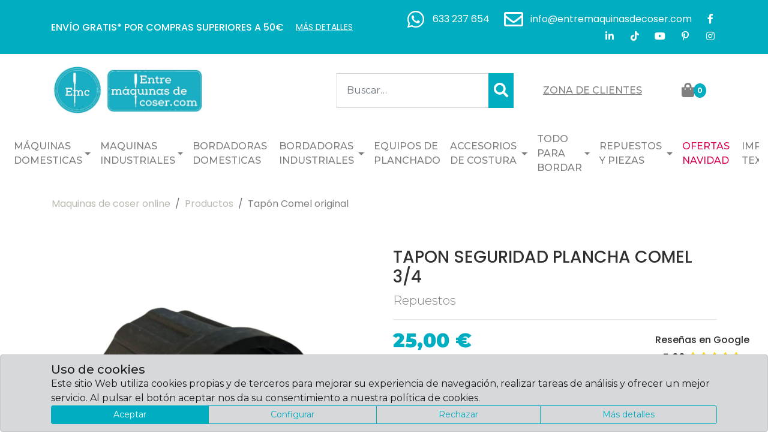

--- FILE ---
content_type: text/html; charset=UTF-8
request_url: https://www.entremaquinasdecoser.com/productos/tapon-seguridad-plancha-comel
body_size: 27956
content:
<!DOCTYPE html>
<html lang="es-ES">
<head>
	<!-- Descriptive meta tags -->
	<meta charset="UTF-8">
	<meta http-equiv="Content-Type" content="text/html; charset=UTF-8">
	<meta http-equiv="X-UA-Compatible" content="IE=edge,chrome=1">
	<meta name="viewport" content="width=device-width, initial-scale=1.0">
	<title>Tapon Seguridad  para plancha comel 3/4</title>
	<link rel="canonical" href="https://www.entremaquinasdecoser.com/productos/tapon-seguridad-plancha-comel">
	<meta name="description" content="Tapon Seguridad  para plancha comel 3/4, todos los recambios de todas las marcas de equipos de plancha profesionales, Comel, Bieffe, Stirline, Battistela. ">
	<meta property="og:locale" content="es-ES">
	<meta property="og:type" content="website">
	<meta property="og:site_name" content="Maquinas de coser y bordadoras. Accesorios para coser y Repuestos para máquinas de coser.">
	<meta property="og:title" content="Tapon Seguridad  para plancha comel 3/4">
	<meta property="og:description" content="Tapon Seguridad  para plancha comel 3/4, todos los recambios de todas las marcas de equipos de plancha profesionales, Comel, Bieffe, Stirline, Battistela. ">
	<meta property="og:url" content="https://www.entremaquinasdecoser.com/productos/tapon-seguridad-plancha-comel">
	<meta property="og:image" content="https://www.entremaquinasdecoser.com/pics/catalogo/productos/tapon-caldera-comel.jpg">
	<meta name="twitter:card" content="summary">
	<meta name="twitter:title" content="Tapon Seguridad  para plancha comel 3/4">
	<meta name="twitter:description" content="Tapon Seguridad  para plancha comel 3/4, todos los recambios de todas las marcas de equipos de plancha profesionales, Comel, Bieffe, Stirline, Battistela. ">
	<meta name="twitter:image" content="https://www.entremaquinasdecoser.com/pics/catalogo/productos/tapon-caldera-comel.jpg">
	<!-- iDevices & Retina Favicons -->
	<link rel="apple-touch-icon" sizes="57x57" href="https://www.entremaquinasdecoser.com/pics/favicons/apple-icon-57x57.png">
	<link rel="apple-touch-icon" sizes="60x60" href="https://www.entremaquinasdecoser.com/pics/favicons/apple-icon-60x60.png">
	<link rel="apple-touch-icon" sizes="72x72" href="https://www.entremaquinasdecoser.com/pics/favicons/apple-icon-72x72.png">
	<link rel="apple-touch-icon" sizes="76x76" href="https://www.entremaquinasdecoser.com/pics/favicons/apple-icon-76x76.png">
	<link rel="apple-touch-icon" sizes="114x114" href="https://www.entremaquinasdecoser.com/pics/favicons/apple-icon-114x114.png">
	<link rel="apple-touch-icon" sizes="120x120" href="https://www.entremaquinasdecoser.com/pics/favicons/apple-icon-120x120.png">
	<link rel="apple-touch-icon" sizes="144x144" href="https://www.entremaquinasdecoser.com/pics/favicons/apple-icon-144x144.png">
	<link rel="apple-touch-icon" sizes="152x152" href="https://www.entremaquinasdecoser.com/pics/favicons/apple-icon-152x152.png">
	<link rel="apple-touch-icon" sizes="180x180" href="https://www.entremaquinasdecoser.com/pics/favicons/apple-icon-180x180.png">
	<!--  Desktop Favicons  -->
	<link rel="icon" type="image/png" sizes="192x192" href="https://www.entremaquinasdecoser.com/pics/favicons/android-icon-192x192.png">
	<link rel="icon" type="image/png" sizes="32x32" href="https://www.entremaquinasdecoser.com/pics/favicons/favicon-32x32.png">
	<link rel="icon" type="image/png" sizes="96x96" href="https://www.entremaquinasdecoser.com/pics/favicons/favicon-96x96.png">
	<link rel="icon" type="image/png" sizes="16x16" href="https://www.entremaquinasdecoser.com/pics/favicons/favicon-16x16.png">
	<!--  MSTile Favicons  -->
	<link rel="manifest" href="https://www.entremaquinasdecoser.com/pics/favicons/manifest.json">
	<meta name="msapplication-TileColor" content="#ffffff">
	<meta name="msapplication-TileImage" content="https://www.entremaquinasdecoser.com/pics/favicons/ms-icon-144x144.png">
	<meta name="theme-color" content="#ffffff">
	<!-- Stylesheets -->
	<link rel="stylesheet" type="text/css" href="https://www.entremaquinasdecoser.com/css/bootstrap.min.css">
	<link rel="stylesheet" href="https://use.fontawesome.com/releases/v5.15.4/css/all.css" integrity="sha384-DyZ88mC6Up2uqS4h/KRgHuoeGwBcD4Ng9SiP4dIRy0EXTlnuz47vAwmeGwVChigm" crossorigin="anonymous">
	<link rel="stylesheet" type="text/css" href="https://www.entremaquinasdecoser.com/css/color.css">
	<link rel="stylesheet" type="text/css" href="https://www.entremaquinasdecoser.com/css/custom.css">
	<!-- Snippet JSON-LD -->
	<script type="application/ld+json">
	{
		"name": "Entre máquinas de coser",
		"url": "https://www.entremaquinasdecoser.com/",
		"logo": "https://www.entremaquinasdecoser.com/pics/logo-alt.webp",
		"image": "https://www.entremaquinasdecoser.com/pics/entremaquinasdecoser.webp",
		"sameAs" : ["https://wa.me/34633237654", "https://www.facebook.com/VictorMartinAlonsoEntreMaquinasdecoser", "https://www.linkedin.com/feed/", "https://www.tiktok.com/@entremaquinasdecoser", "https://www.youtube.com/@entremaquinasdecoser", "https://www.pinterest.es/entremaquinasdecoser1", "https://www.instagram.com/entremaquinasdecoser/"],
		"address": {
			"@type": "PostalAddress",
			"streetAddress": "Calle Vertical VI, 22-I, Poligono Industrial El Montalvo III",
			"postalCode": "37188",
			"addressLocality": "Carbajosa de la Sagrada",
			"addressRegion": "Salamanca",
			"addressCountry": "",
			"name": "Entre máquinas de coser"
		},
		"geo": {
			"@type": "GeoCoordinates",
			"address": {
				"@type": "PostalAddress",
				"streetAddress": "Calle Vertical VI, 22-I, Poligono Industrial El Montalvo III",
				"postalCode": "37188",
				"addressLocality": "Carbajosa de la Sagrada",
				"addressRegion": "Salamanca",
				"addressCountry": "ES"
			},
			"latitude": "40.939231462135",
			"longitude": "-5.6579595318444",
			"name": "Entre máquinas de coser"
		},
		"hasMap": "https://www.google.com/maps/embed?pb=!1m18!1m12!1m3!1d3013.927703640855!2d-5.662819709728086!3d40.9392516498369!2m3!1f0!2f0!3f0!3m2!1i1024!2i768!4f13.1!3m3!1m2!1s0xd3f27e37c8d5243%3A0x4ed4825cf77ab2d5!2sEntreMaquinas%20decoser!5e0!3m2!1ses!2ses!4v1756124198824!5m2!1ses!2ses",
		"telephone": [
			"633 237 654"
		],
		"aggregateRating": {
			"@type": "AggregateRating",
			"ratingValue": "5",
			"reviewCount": "213"
		},
		"priceRange": "0.00,16880.00",
		"@context": "http://schema.org",
		"@type": "LocalBusiness"
	}
	</script>
	<script type="text/javascript">
	<!--//
	window.dataLayer = window.dataLayer || [];
	function gtag(){
		dataLayer.push(arguments);
	}
	gtag('consent', 'default', {
		'ad_storage': 'denied',
		'ad_user_data': 'denied',
		'ad_personalization': 'denied',
		'analytics_storage': 'denied',
		'functionality_storage': 'granted',
		'personalization_storage': 'denied',
		'security_storage': 'granted'
	});
	//-->
	</script>
	<!-- Google Tag Manager -->
	<script>(function(w,d,s,l,i){w[l]=w[l]||[];w[l].push({'gtm.start':
	new Date().getTime(),event:'gtm.js'});var f=d.getElementsByTagName(s)[0],
	j=d.createElement(s),dl=l!='dataLayer'?'&l='+l:'';j.async=true;j.src=
	'https://www.googletagmanager.com/gtm.js?id='+i+dl;f.parentNode.insertBefore(j,f);
	})(window,document,'script','dataLayer','GTM-MCND5Q4G');</script>
	<!-- End Google Tag Manager -->
	<!-- Global site tag (gtag.js) - Google Analytics -->
	<script async src="https://www.googletagmanager.com/gtag/js?id=G-S1TJS0T9MC"></script>
	<script>
	<!--//
	gtag('js', new Date());
	gtag('config', 'G-S1TJS0T9MC');
	gtag('config', 'AW-584431069');
	gtag('event', 'view_item', {
		'send_to': 'G-S1TJS0T9MC',
		'items': [
			{
				'id': '1764996821054',
				'name': 'Tapon Seguridad plancha comel 3/4 ',
				'brand': '',
				'category': '',
				'price': '25.00',
				'list_position': 0
			}
		]
	});
	gtag('event', 'view_item_list', {
		'send_to': 'G-S1TJS0T9MC',
		'items': [
			{
				'id': '1764996821054',
				'name': 'Tapon Seguridad plancha comel 3/4 ',
				'brand': '',
				'category': '',
				'price': '25.00',
				'list_position': 0
			},
			{
				'id': '1126',
				'name': 'Electrovalvula entrada agua Stirline Stirovap',
				'brand': '',
				'category': '',
				'price': '35.00',
				'list_position': 1
			},
			{
				'id': '1125',
				'name': 'Termofusible plancha STAR ',
				'brand': '',
				'category': '',
				'price': '9.00',
				'list_position': 2
			},
			{
				'id': '1124',
				'name': 'Termofusible Plancha Lemm',
				'brand': '',
				'category': '',
				'price': '9.00',
				'list_position': 3
			},
			{
				'id': '0000000193290',
				'name': 'Funda mesa de planchar Comel Futura RA y RC5',
				'brand': '',
				'category': '',
				'price': '46.95',
				'list_position': 4
			},
			{
				'id': '7828635990854',
				'name': 'Enchufe ilme 4 polos 10A',
				'brand': '',
				'category': '',
				'price': '14.95',
				'list_position': 5
			},
			{
				'id': '71',
				'name': 'Placa antibrillo para plancha',
				'brand': '',
				'category': '',
				'price': '21.90',
				'list_position': 6
			},
			{
				'id': '2297463854969',
				'name': 'Pedal mesa de aspiraci&oacute;n  ',
				'brand': '',
				'category': '',
				'price': '37.00',
				'list_position': 7
			},
			{
				'id': '0933480367533',
				'name': 'Funda mesa de aspiraci&oacute;n Comel',
				'brand': '',
				'category': '',
				'price': '14.95',
				'list_position': 8
			},
			{
				'id': '1096231469241',
				'name': 'Funda mesa aspiracion comel BR-A y FR-F',
				'brand': '',
				'category': '',
				'price': '12.00',
				'list_position': 9
			},
			{
				'id': '9173369988881',
				'name': 'Funda mesa de aspiraci&oacute;n Bieffe ',
				'brand': '',
				'category': '',
				'price': '38.00',
				'list_position': 10
			},
			{
				'id': '1880870236667',
				'name': 'Protector de cable de plancha universal',
				'brand': '',
				'category': '',
				'price': '27.60',
				'list_position': 11
			},
			{
				'id': '8976860826437',
				'name': 'Protector Vapor planchas',
				'brand': '',
				'category': '',
				'price': '5.90',
				'list_position': 12
			},
		]
	});
	gtag('event', 'view_item', {
		'send_to': 'AW-584431069',
		'value': 25,
		'items': [
			{
				'id': 335,
				'google_business_vertical': 'retail'
			}
		]
	});
	//-->
	</script>
	<!-- Facebook Pixel Code -->
	<script>
	<!--//
	!function(f,b,e,v,n,t,s)
	{if(f.fbq)return;n=f.fbq=function(){n.callMethod?
	n.callMethod.apply(n,arguments):n.queue.push(arguments)};
	if(!f._fbq)f._fbq=n;n.push=n;n.loaded=!0;n.version='2.0';
	n.queue=[];t=b.createElement(e);t.async=!0;
	t.src=v;s=b.getElementsByTagName(e)[0];
	s.parentNode.insertBefore(t,s)}(window, document,'script',
	'https://connect.facebook.net/en_US/fbevents.js');
	fbq('consent', 'revoke');
	fbq('init', '134055788251218');
	fbq('track', 'PageView');
	fbq('track', 'ViewContent', {"content_ids":["1764996821054"],"content_category":"","content_name":"Tapon Seguridad plancha comel 3\/4 ","content_type":"product","currency":"EUR","value":"25.00"}, {'eventID': '6073cde7f81311eda3d21165774c793fefcc9fc3f618c622f2dfa90247f1065f'});
	//-->
	</script>
	<!-- End Facebook Pixel Code -->
</head>
<body class="nojs product">
	<noscript>
		<!-- Google Tag Manager (noscript) -->
		<iframe src="https://www.googletagmanager.com/ns.html?id=GTM-MCND5Q4G" height="0" width="0" style="display:none;visibility:hidden"></iframe>
		<iframe src="https://www.googletagmanager.com/ns.html?id=G-S1TJS0T9MC" height="0" width="0" style="display:none;visibility:hidden"></iframe>
		<iframe src="https://www.googletagmanager.com/ns.html?id=AW-584431069" height="0" width="0" style="display:none;visibility:hidden"></iframe>
		<!-- End Google Tag Manager (noscript) -->
		<!-- Facebook Pixel Code (noscript) -->
		<img height="1" width="1" style="display:none" src="https://www.facebook.com/tr?id=134055788251218&ev=PageView&noscript=1">
		<!-- End Facebook Pixel Code (noscript) -->
	</noscript>
	<div class="site-top bg-primary text-white">
		<div class="container">
			<div class="row align-items-center justify-content-between flex-xl-nowrap">
				<div class="col-12 col-lg text-center text-lg-left text-uppercase py-1 py-md-3">
					<span class="font-spotlight font-weight-semibold align-middle">Envío Gratis* por compras superiores a 50€</span>
					<a class="site-top-text small ml-3 font-spotlight text-white text-underline align-middle" href="https://www.entremaquinasdecoser.com/envios-y-devoluciones">M&aacute;s detalles</a>
				</div>
				<ul class="list-unstyled list-inline d-none d-lg-block col-lg text-right m-0 py-1 py-md-3" aria-label="">
					<li class="list-inline-item mr-0 ml-3"><a class="text-white" href="" data-toggle="modal" data-target=".site-modal-whatsapp"><i class="fab fa-whatsapp fa-fw fa-2x align-middle" aria-hidden="true"></i><span class="d-none d-xl-inline font-spotlight align-middle ml-2">633 237 654</span></a></li>
					<li class="list-inline-item mr-0 ml-3"><a class="text-white" href="mailto:info@entremaquinasdecoser.com"><i class="far fa-envelope fa-fw fa-2x align-middle" aria-hidden="true"></i><span class="d-none d-xl-inline font-spotlight align-middle ml-2">info@entremaquinasdecoser.com</span></a></li>
							<li class="list-inline-item mr-0 ml-3"><a class="btn btn-link p-0 text-white" href="https://www.facebook.com/VictorMartinAlonsoEntreMaquinasdecoser" target="_blank"><i class="fab fa-facebook-f fa-fw big" aria-hidden="true"></i><span class="sr-only">Facebook</span></a></li>
							<li class="list-inline-item mr-0 ml-3"><a class="btn btn-link p-0 text-white" href="https://www.linkedin.com/feed/" target="_blank"><i class="fab fa-linkedin-in fa-fw big" aria-hidden="true"></i><span class="sr-only">LinkedIn</span></a></li>
							<li class="list-inline-item mr-0 ml-3"><a class="btn btn-link p-0 text-white" href="https://www.tiktok.com/@entremaquinasdecoser" target="_blank"><i class="fab fa-tiktok fa-fw big" aria-hidden="true"></i><span class="sr-only">TikTok</span></a></li>
							<li class="list-inline-item mr-0 ml-3"><a class="btn btn-link p-0 text-white" href="https://www.youtube.com/@entremaquinasdecoser" target="_blank"><i class="fab fa-youtube fa-fw big" aria-hidden="true"></i><span class="sr-only">YouTube</span></a></li>
							<li class="list-inline-item mr-0 ml-3"><a class="btn btn-link p-0 text-white" href="https://www.pinterest.es/entremaquinasdecoser1" target="_blank"><i class="fab fa-pinterest-p fa-fw big" aria-hidden="true"></i><span class="sr-only">Pinterest</span></a></li>
							<li class="list-inline-item mr-0 ml-3"><a class="btn btn-link p-0 text-white" href="https://www.instagram.com/entremaquinasdecoser/" target="_blank"><i class="fab fa-instagram fa-fw big" aria-hidden="true"></i><span class="sr-only">Instagram</span></a></li>
				</ul>
			</div>
		</div>
	</div>
	<header class="site-header">
		<div class="container">
			<div class="row align-items-center justify-content-between">
				<div class="col-5 col-md-3 py-2 py-lg-3">
					<figure class="site-logo figure logo mb-0"><a class="d-inline-block" href="https://www.entremaquinasdecoser.com/"><img alt="Entre Máquinas de Coser" class="img-fluid" src="https://www.entremaquinasdecoser.com/pics/entremaquinasdecoser.webp"></a></figure>
				</div>
				<div class="col-7 col-md-9 py-2 py-lg-3">
					<div class="row flex-nowrap align-items-center justify-content-end">
						<div class="col-auto px-1 pr-lg-3 site-header-panel site-header-search">
							<button class="btn btn-link d-md-none p-1 p-md-3" type="button" data-toggle="modal" data-target=".site-modal-search"><i class="fas fa-search fa-fw" aria-hidden="true"></i><span class="sr-only text-uppercase text-underline font-weight-semibold text-base">Buscar</span></button>
							<form action="https://www.entremaquinasdecoser.com/productos" class=" d-none d-md-block" enctype="text/plain" method="get">
								<div class="input-group">
									<input class="form-control" name="q" placeholder="Buscar&hellip;" required value="">
									<div class="input-group-append">
										<button class="btn btn-primary" type="submit"><i class="fas fa-search" aria-hidden="true"></i><span class="sr-only text-uppercase text-underline font-weight-semibold text-base">Buscar</span></button>
									</div>
								</div>
							</form>
						</div>
						<div class="col-auto px-1 px-lg-3 site-header-panel site-header-user">
							<a class="btn btn-link p-1 p-md-3" href="https://www.entremaquinasdecoser.com/clientes" data-toggle="modal" data-target=".site-modal-login"><i class="fas fa-user fa-fw d-lg-none" aria-hidden="true"></i><span class="d-none d-lg-inline text-uppercase text-underline font-weight-semibold text-base">Zona de clientes</span></a>
						</div>
						<div class="col-auto px-1 px-lg-3 site-header-panel site-header-cart">
							<a class="btn btn-link p-1 p-md-3" href="https://www.entremaquinasdecoser.com/carrito" data-toggle="modal" data-target=".site-modal-cart" target="_blank"><i class="fas fa-shopping-bag fa-fw text-base" aria-hidden="true"></i><span class="sr-only text-uppercase text-underline font-weight-semibold text-base">Carrito</span><span class="bg-primary text-white border-circle badge">0</span></a>
						</div>
						<div class="col-auto d-lg-none pl-1 pl-lg-3 site-header-panel site-header-toggler">
							<button class="btn btn-link p-1 p-md-3 collapsed" type="button" data-toggle="collapse" data-target=".site-header-nav-collapse" aria-controls=".site-header-nav-collapse" aria-expanded="false" aria-label="Menú"><i class="fas fa-bars fa-fw" aria-hidden="true"></i><i class="fas fa-times fa-fw" aria-hidden="true"></i><span class="sr-only text-uppercase">Menú</span></button>
						</div>
					</div>
				</div>
			</div>
		</div>
		<div class="container-fluid site-header-nav">
			<nav class="navbar navbar-expand-lg navbar-light p-0">
					<div class="collapse navbar-collapse pb-1 pb-lg-3 site-header-nav-collapse">
						<ul class="navbar-nav flex-wrap flex-xl-nowrap align-items-strech align-items-xl-center justify-content-between w-100">
							<li class="nav-item position-static dropdown">
								<a href="https://www.entremaquinasdecoser.com/productos/c/maquinas-de-coser" class="dropdown-toggle nav-link font-weight-semibold text-uppercase" data-toggle="dropdown" role="button" aria-haspopup="true" aria-expanded="false">
									<span class="nav-item-text">M&aacute;quinas Domesticas</span>
								</a>
								<div class="l2 bg-white border-top-0 p-3 w-100 dropdown-menu megamenu">
									<div class="border-bottom mb-3">
										<a href="https://www.entremaquinasdecoser.com/productos/c/maquinas-de-coser" class="nav-link font-weight-semibold text-uppercase">
											<span class="nav-item-text font-weight-bold">M&aacute;quinas Domesticas</span>
										</a>
									</div>
									<div class="row align-items-strech justify-content-between mx-0">
									<ul class="l2 bg-primary list-unstyled p-3 col-12 col-sm-6 col-md-4 col-lg-3">
										<li class="l2 nav-item w-100">
											<a class="l2 nav-link px-0 font-weight-bold text-uppercase text-white d-lg-flex align-items-start justify-content-between h-100" href="https://www.entremaquinasdecoser.com/productos/c/maquina-de-coser-mecanica" target="_self">
											<span class="nav-item-text mb-md-1">Mec&aacute;nicas</span>
											</a>
										</li>
										<li class="l2 nav-item w-100">
											<a class="l2 nav-link px-0 font-weight-bold text-uppercase text-white d-lg-flex align-items-start justify-content-between h-100" href="https://www.entremaquinasdecoser.com/productos/c/maquina-de-coser-electronica" target="_self">
											<span class="nav-item-text mb-md-1">Electr&oacute;nicas</span>
											</a>
										</li>
										<li class="l2 nav-item w-100">
											<a class="l2 nav-link px-0 font-weight-bold text-uppercase text-white d-lg-flex align-items-start justify-content-between h-100" href="https://www.entremaquinasdecoser.com/productos/c/maquina-de-coser-profesional" target="_self">
											<span class="nav-item-text mb-md-1">Profesionales</span>
											</a>
										</li>
										<li class="l2 nav-item w-100">
											<a class="l2 nav-link px-0 font-weight-bold text-uppercase text-white d-lg-flex align-items-start justify-content-between h-100" href="https://www.entremaquinasdecoser.com/productos/c/recubridoras" target="_self">
											<span class="nav-item-text mb-md-1">Recubridoras Dom&eacute;sticas</span>
											</a>
										</li>
										<li class="l2 nav-item w-100">
											<a class="l2 nav-link px-0 font-weight-bold text-uppercase text-white d-lg-flex align-items-start justify-content-between h-100" href="https://www.entremaquinasdecoser.com/productos/c/remalladoras" target="_self">
											<span class="nav-item-text mb-md-1">Remalladoras dom&eacute;sticas</span>
											</a>
										</li>
										<li class="l2 nav-item w-100">
											<a class="l2 nav-link px-0 font-weight-bold text-uppercase text-white d-lg-flex align-items-start justify-content-between h-100" href="https://www.entremaquinasdecoser.com/productos/c/maquina-de-coser-para-patchwork" target="_self">
											<span class="nav-item-text mb-md-1">Especial Patchwork</span>
											</a>
										</li>
										<li class="l2 nav-item w-100">
											<a class="l2 nav-link px-0 font-weight-bold text-uppercase text-white d-lg-flex align-items-start justify-content-between h-100" href="https://www.entremaquinasdecoser.com/productos/c/maquinas-de-coser-heavy-duty" target="_self">
											<span class="nav-item-text mb-md-1">M&aacute;quinas Heavy Duty</span>
											</a>
										</li>
									</ul>
										<div class="col-12 col-sm-6 col-md-8 col-lg-9">
											<ul class="list-unstyled row align-items-center justify-content-start">
												<li class="col-6 col-sm-4">
													<a class=" l2 nav-link px-0 font-weight-bold text-uppercase text-white d-lg-flex align-items-start justify-content-between h-100" href="https://www.entremaquinasdecoser.com/productos/m/alfa-maquinas-de-coser">
														<figure class="nav-item-icon"><img alt="Alfa" class="img-fluid" loading="lazy" src="https://www.entremaquinasdecoser.com/pics/catalogo/marcas/logo-alfa-maquinas-de-coser-0x90.webp"></figure>
													</a>
												</li>
												<li class="col-6 col-sm-4">
													<a class=" l2 nav-link px-0 font-weight-bold text-uppercase text-white d-lg-flex align-items-start justify-content-between h-100" href="https://www.entremaquinasdecoser.com/productos/m/maquinas-de-coser-brother">
														<figure class="nav-item-icon"><img alt="brother" class="img-fluid" loading="lazy" src="https://www.entremaquinasdecoser.com/pics/catalogo/marcas/descarga-1-0x90.jpg"></figure>
													</a>
												</li>
												<li class="col-6 col-sm-4">
													<a class=" l2 nav-link px-0 font-weight-bold text-uppercase text-white d-lg-flex align-items-start justify-content-between h-100" href="https://www.entremaquinasdecoser.com/productos/m/maquinas-de-coser-elna">
														<figure class="nav-item-icon"><img alt="Elna" class="img-fluid" loading="lazy" src="https://www.entremaquinasdecoser.com/pics/catalogo/marcas/logo-elna-0x90.jpeg"></figure>
													</a>
												</li>
												<li class="col-6 col-sm-4">
													<a class=" l2 nav-link px-0 font-weight-bold text-uppercase text-white d-lg-flex align-items-start justify-content-between h-100" href="https://www.entremaquinasdecoser.com/productos/m/janome-ii">
														<figure class="nav-item-icon"><img alt="Janome" class="img-fluid" loading="lazy" src="https://www.entremaquinasdecoser.com/pics/catalogo/marcas/janome-logo-vector-0x90.webp"></figure>
													</a>
												</li>
												<li class="col-6 col-sm-4">
													<a class=" l2 nav-link px-0 font-weight-bold text-uppercase text-white d-lg-flex align-items-start justify-content-between h-100" href="https://www.entremaquinasdecoser.com/productos/m/pfaff-maquinas-de-coser">
														<figure class="nav-item-icon"><img alt="Pfaff Maquinas de coser" class="img-fluid" loading="lazy" src="https://www.entremaquinasdecoser.com/pics/catalogo/marcas/logo-pfaff-1-0x90.jpg"></figure>
													</a>
												</li>
												<li class="col-6 col-sm-4">
													<a class=" l2 nav-link px-0 font-weight-bold text-uppercase text-white d-lg-flex align-items-start justify-content-between h-100" href="https://www.entremaquinasdecoser.com/productos/m/sigma">
														<figure class="nav-item-icon"><img alt="Sigma" class="img-fluid" loading="lazy" src="https://www.entremaquinasdecoser.com/pics/catalogo/marcas/maquina-de-coser-sigma-0x90.jpg"></figure>
													</a>
												</li>
												<li class="col-6 col-sm-4">
													<a class=" l2 nav-link px-0 font-weight-bold text-uppercase text-white d-lg-flex align-items-start justify-content-between h-100" href="https://www.entremaquinasdecoser.com/productos/m/singer-maquinas">
														<figure class="nav-item-icon"><img alt="Singer m&aacute;quinas" class="img-fluid" loading="lazy" src="https://www.entremaquinasdecoser.com/pics/catalogo/marcas/logo-singer-0x90.jpg"></figure>
													</a>
												</li>
												<li class="col-6 col-sm-4">
													<a class=" l2 nav-link px-0 font-weight-bold text-uppercase text-white d-lg-flex align-items-start justify-content-between h-100" href="https://www.entremaquinasdecoser.com/productos/m/juki-maquinas-de-coser">
														<figure class="nav-item-icon"><img alt="JUKI" class="img-fluid" loading="lazy" src="https://www.entremaquinasdecoser.com/pics/catalogo/marcas/image-0x90.jpg"></figure>
													</a>
												</li>
												<li class="col-6 col-sm-4">
													<a class=" l2 nav-link px-0 font-weight-bold text-uppercase text-white d-lg-flex align-items-start justify-content-between h-100" href="https://www.entremaquinasdecoser.com/productos/m/necchi-maquinas-de-coser">
														<figure class="nav-item-icon"><img alt="Necchi Maquinas de coser" class="img-fluid" loading="lazy" src="https://www.entremaquinasdecoser.com/pics/catalogo/marcas/logonecchi-0x90.jpg"></figure>
													</a>
												</li>
											</ul>
										</div>
									</div>
								</div>
							</li>
							<li class="nav-item position-static dropdown">
								<a href="https://www.entremaquinasdecoser.com/productos/c/maquinas-de-coser-industriales" class="dropdown-toggle nav-link font-weight-semibold text-uppercase" data-toggle="dropdown" role="button" aria-haspopup="true" aria-expanded="false">
									<span class="nav-item-text">Maquinas Industriales</span>
								</a>
								<div class="l2 bg-white border-top-0 p-3 w-100 dropdown-menu megamenu">
									<div class="border-bottom mb-3">
										<a href="https://www.entremaquinasdecoser.com/productos/c/maquinas-de-coser-industriales" class="nav-link font-weight-semibold text-uppercase">
											<span class="nav-item-text font-weight-bold">Maquinas Industriales</span>
										</a>
									</div>
									<div class="row align-items-strech justify-content-between mx-0">
									<ul class="l2 bg-primary list-unstyled p-3 col-12 col-sm-6 col-md-4 col-lg-3">
										<li class="l2 nav-item w-100">
											<a class="l2 nav-link px-0 font-weight-bold text-uppercase text-white d-lg-flex align-items-start justify-content-between h-100" href="https://www.entremaquinasdecoser.com/productos/c/pespunte-recto" target="_self">
											<span class="nav-item-text mb-md-1">PESPUNTE RECTO</span>
											</a>
										</li>
										<li class="l2 nav-item w-100">
											<a class="l2 nav-link px-0 font-weight-bold text-uppercase text-white d-lg-flex align-items-start justify-content-between h-100" href="https://www.entremaquinasdecoser.com/productos/c/recubridora" target="_self">
											<span class="nav-item-text mb-md-1">RECUBRIDORA</span>
											</a>
										</li>
										<li class="l2 nav-item w-100">
											<a class="l2 nav-link px-0 font-weight-bold text-uppercase text-white d-lg-flex align-items-start justify-content-between h-100" href="https://www.entremaquinasdecoser.com/productos/c/remalladora" target="_self">
											<span class="nav-item-text mb-md-1">REMALLADORA</span>
											</a>
										</li>
										<li class="l2 nav-item w-100">
											<a class="l2 nav-link px-0 font-weight-bold text-uppercase text-white d-lg-flex align-items-start justify-content-between h-100" href="https://www.entremaquinasdecoser.com/productos/c/especiales" target="_self">
											<span class="nav-item-text mb-md-1">ESPECIALES: BAJOS/CORTE/COLUMNA</span>
											</a>
										</li>
										<li class="l2 nav-item w-100">
											<a class="l2 nav-link px-0 font-weight-bold text-uppercase text-white d-lg-flex align-items-start justify-content-between h-100" href="https://www.entremaquinasdecoser.com/productos/c/maquina-de-coser-triple-arrastre" target="_self">
											<span class="nav-item-text mb-md-1">TRIPLE ARRASTRE</span>
											</a>
										</li>
										<li class="l2 nav-item w-100">
											<a class="l2 nav-link px-0 font-weight-bold text-uppercase text-white d-lg-flex align-items-start justify-content-between h-100" href="https://www.entremaquinasdecoser.com/productos/c/doble-arrastre" target="_self">
											<span class="nav-item-text mb-md-1">DOBLE ARRASTRE</span>
											</a>
										</li>
										<li class="l2 nav-item w-100">
											<a class="l2 nav-link px-0 font-weight-bold text-uppercase text-white d-lg-flex align-items-start justify-content-between h-100" href="https://www.entremaquinasdecoser.com/productos/c/acolchadoras" target="_self">
											<span class="nav-item-text mb-md-1">ACOLCHADORAS</span>
											</a>
										</li>
										<li class="l2 nav-item w-100">
											<a class="l2 nav-link px-0 font-weight-bold text-uppercase text-white d-lg-flex align-items-start justify-content-between h-100" href="https://www.entremaquinasdecoser.com/productos/c/maquinas-para-hacer-ojales" target="_self">
											<span class="nav-item-text mb-md-1">OJALES</span>
											</a>
										</li>
										<li class="l2 nav-item w-100">
											<a class="l2 nav-link px-0 font-weight-bold text-uppercase text-white d-lg-flex align-items-start justify-content-between h-100" href="https://www.entremaquinasdecoser.com/productos/c/maquina-de-coser-botones" target="_self">
											<span class="nav-item-text mb-md-1">BOTONES</span>
											</a>
										</li>
										<li class="l2 nav-item w-100">
											<a class="l2 nav-link px-0 font-weight-bold text-uppercase text-white d-lg-flex align-items-start justify-content-between h-100" href="https://www.entremaquinasdecoser.com/productos/c/presillas" target="_self">
											<span class="nav-item-text mb-md-1">PRESILLAS</span>
											</a>
										</li>
										<li class="l2 nav-item w-100">
											<a class="l2 nav-link px-0 font-weight-bold text-uppercase text-white d-lg-flex align-items-start justify-content-between h-100" href="https://www.entremaquinasdecoser.com/productos/c/maquinas-de-coser-industriales-con-inteligencia-artifiicial" target="_blank">
											<span class="nav-item-text mb-md-1">Con Inteligencia Artificial</span>
											</a>
										</li>
										<li class="l2 nav-item w-100">
											<a class="l2 nav-link px-0 font-weight-bold text-uppercase text-white d-lg-flex align-items-start justify-content-between h-100" href="https://www.entremaquinasdecoser.com/productos/c/maquinas-de-coser-automatas-y-de-area-programable" target="_self">
											<span class="nav-item-text mb-md-1">AUTOMATAS</span>
											</a>
										</li>
										<li class="l2 nav-item w-100">
											<a class="l2 nav-link px-0 font-weight-bold text-uppercase text-white d-lg-flex align-items-start justify-content-between h-100" href="https://www.entremaquinasdecoser.com/productos/c/maquinas-de-coser-industriales-zig-zag" target="_self">
											<span class="nav-item-text mb-md-1">Zig Zag</span>
											</a>
										</li>
									</ul>
										<div class="col-12 col-sm-6 col-md-8 col-lg-9">
											<ul class="list-unstyled row align-items-center justify-content-start">
												<li class="col-6 col-sm-4">
													<a class=" l2 nav-link px-0 font-weight-bold text-uppercase text-white d-lg-flex align-items-start justify-content-between h-100" href="https://www.entremaquinasdecoser.com/productos/m/alfa-maquinas-de-coser-industrial">
														<figure class="nav-item-icon"><img alt="ALFA INDUSTRIAL" class="img-fluid" loading="lazy" src="https://www.entremaquinasdecoser.com/pics/catalogo/marcas/logo-alfa-maquinas-de-coser-1-0x90.webp"></figure>
													</a>
												</li>
												<li class="col-6 col-sm-4">
													<a class=" l2 nav-link px-0 font-weight-bold text-uppercase text-white d-lg-flex align-items-start justify-content-between h-100" href="https://www.entremaquinasdecoser.com/productos/m/brother-industrial">
														<figure class="nav-item-icon"><img alt="Brother Industrial" class="img-fluid" loading="lazy" src="https://www.entremaquinasdecoser.com/pics/catalogo/marcas/descarga-1-1-0x90.jpg"></figure>
													</a>
												</li>
												<li class="col-6 col-sm-4">
													<a class=" l2 nav-link px-0 font-weight-bold text-uppercase text-white d-lg-flex align-items-start justify-content-between h-100" href="https://www.entremaquinasdecoser.com/productos/m/handi-quilter">
														<figure class="nav-item-icon"><img alt="Handi quilter" class="img-fluid" loading="lazy" src="https://www.entremaquinasdecoser.com/pics/catalogo/marcas/handi-quilter-0x90.jpeg"></figure>
													</a>
												</li>
												<li class="col-6 col-sm-4">
													<a class=" l2 nav-link px-0 font-weight-bold text-uppercase text-white d-lg-flex align-items-start justify-content-between h-100" href="https://www.entremaquinasdecoser.com/productos/m/maquinas-de-coser-jack">
														<figure class="nav-item-icon"><img alt="Jack" class="img-fluid" loading="lazy" src="https://www.entremaquinasdecoser.com/pics/catalogo/marcas/logo-jack-maquinas-de-coser-0x90.jpg"></figure>
													</a>
												</li>
												<li class="col-6 col-sm-4">
													<a class=" l2 nav-link px-0 font-weight-bold text-uppercase text-white d-lg-flex align-items-start justify-content-between h-100" href="https://www.entremaquinasdecoser.com/productos/m/juki-industrial">
														<figure class="nav-item-icon"><img alt="JUKI INDUSTRIAL" class="img-fluid" loading="lazy" src="https://www.entremaquinasdecoser.com/pics/catalogo/marcas/image-0x90.jpeg"></figure>
													</a>
												</li>
												<li class="col-6 col-sm-4">
													<a class=" l2 nav-link px-0 font-weight-bold text-uppercase text-white d-lg-flex align-items-start justify-content-between h-100" href="https://www.entremaquinasdecoser.com/productos/m/marsew-maquinas-de-coser">
														<figure class="nav-item-icon"><img alt="Marsew" class="img-fluid" loading="lazy" src="https://www.entremaquinasdecoser.com/pics/catalogo/marcas/logo-marsew-0x90.webp"></figure>
													</a>
												</li>
												<li class="col-6 col-sm-4">
													<a class=" l2 nav-link px-0 font-weight-bold text-uppercase text-white d-lg-flex align-items-start justify-content-between h-100" href="https://www.entremaquinasdecoser.com/productos/m/sewmaq-maquinas-de-coser">
														<figure class="nav-item-icon"><img alt="Sewmaq" class="img-fluid" loading="lazy" src="https://www.entremaquinasdecoser.com/pics/catalogo/marcas/sewmaq1-0x90.webp"></figure>
													</a>
												</li>
												<li class="col-6 col-sm-4">
													<a class=" l2 nav-link px-0 font-weight-bold text-uppercase text-white d-lg-flex align-items-start justify-content-between h-100" href="https://www.entremaquinasdecoser.com/productos/m/maquinas-de-coser-zoje">
														<figure class="nav-item-icon"><img alt="ZOJE " class="img-fluid" loading="lazy" src="https://www.entremaquinasdecoser.com/pics/catalogo/marcas/logo-zoje-0x90.webp"></figure>
													</a>
												</li>
											</ul>
										</div>
									</div>
								</div>
							</li>
							<li class="nav-item position-static">
								<a class="nav-link font-weight-semibold text-uppercase" href="https://www.entremaquinasdecoser.com/productos/c/bordadoras" target="_self">
									<span class="nav-item-text">Bordadoras Domesticas</span>
								</a>
							</li>
							<li class="nav-item position-static dropdown">
								<a href="https://www.entremaquinasdecoser.com/productos/c/bordadoras-industriales" class="dropdown-toggle nav-link font-weight-semibold text-uppercase" data-toggle="dropdown" role="button" aria-haspopup="true" aria-expanded="false">
									<span class="nav-item-text">Bordadoras industriales</span>
								</a>
								<div class="l2 bg-white border-top-0 p-3 w-100 dropdown-menu megamenu">
									<div class="border-bottom mb-3">
										<a href="https://www.entremaquinasdecoser.com/productos/c/bordadoras-industriales" class="nav-link font-weight-semibold text-uppercase">
											<span class="nav-item-text font-weight-bold">Bordadoras industriales</span>
										</a>
									</div>
									<div class="row align-items-strech justify-content-between mx-0">
									<ul class="l2 bg-primary list-unstyled p-3 col-12 col-sm-6 col-md-4 col-lg-3">
										<li class="l2 nav-item w-100">
											<a class="l2 nav-link px-0 font-weight-bold text-uppercase text-white d-lg-flex align-items-start justify-content-between h-100" href="https://www.entremaquinasdecoser.com/productos/c/bordadora-industrial-1-cabezal" target="_self">
											<span class="nav-item-text mb-md-1">1 cabezal</span>
											</a>
										</li>
										<li class="l2 nav-item w-100">
											<a class="l2 nav-link px-0 font-weight-bold text-uppercase text-white d-lg-flex align-items-start justify-content-between h-100" href="https://www.entremaquinasdecoser.com/productos/c/bordadoras-2-cabezales" target="_self">
											<span class="nav-item-text mb-md-1">2 cabezales</span>
											</a>
										</li>
										<li class="l2 nav-item w-100">
											<a class="l2 nav-link px-0 font-weight-bold text-uppercase text-white d-lg-flex align-items-start justify-content-between h-100" href="https://www.entremaquinasdecoser.com/productos/c/4-cabezales" target="_self">
											<span class="nav-item-text mb-md-1">4 cabezales</span>
											</a>
										</li>
										<li class="l2 nav-item w-100">
											<a class="l2 nav-link px-0 font-weight-bold text-uppercase text-white d-lg-flex align-items-start justify-content-between h-100" href="https://www.entremaquinasdecoser.com/productos/c/6-y-8-cabezales" target="_self">
											<span class="nav-item-text mb-md-1">6 y 8 cabezales</span>
											</a>
										</li>
									</ul>
										<div class="col-12 col-sm-6 col-md-8 col-lg-9">
											<ul class="list-unstyled row align-items-center justify-content-start">
												<li class="col-6 col-sm-4">
													<a class=" l2 nav-link px-0 font-weight-bold text-uppercase text-white d-lg-flex align-items-start justify-content-between h-100" href="https://www.entremaquinasdecoser.com/productos/m/alfa-bordadoras-industriales">
														<figure class="nav-item-icon"><img alt="ALFA BORDADORAS INDUSTRIALES" class="img-fluid" loading="lazy" src="https://www.entremaquinasdecoser.com/pics/catalogo/marcas/logo-alfa-maquinas-de-coser-2-0x90.webp"></figure>
													</a>
												</li>
												<li class="col-6 col-sm-4">
													<a class=" l2 nav-link px-0 font-weight-bold text-uppercase text-white d-lg-flex align-items-start justify-content-between h-100" href="https://www.entremaquinasdecoser.com/productos/m/barudan">
														<figure class="nav-item-icon"><img alt="Barudan" class="img-fluid" loading="lazy" src="https://www.entremaquinasdecoser.com/pics/catalogo/marcas/logo-barudan-0x90.webp"></figure>
													</a>
												</li>
												<li class="col-6 col-sm-4">
													<a class=" l2 nav-link px-0 font-weight-bold text-uppercase text-white d-lg-flex align-items-start justify-content-between h-100" href="https://www.entremaquinasdecoser.com/productos/m/bordadoras-broin">
														<figure class="nav-item-icon"><img alt="Broin" class="img-fluid" loading="lazy" src="https://www.entremaquinasdecoser.com/pics/catalogo/marcas/logo-broin-0x90.webp"></figure>
													</a>
												</li>
												<li class="col-6 col-sm-4">
													<a class=" l2 nav-link px-0 font-weight-bold text-uppercase text-white d-lg-flex align-items-start justify-content-between h-100" href="https://www.entremaquinasdecoser.com/productos/m/brother-industrial">
														<figure class="nav-item-icon"><img alt="Brother Industrial" class="img-fluid" loading="lazy" src="https://www.entremaquinasdecoser.com/pics/catalogo/marcas/descarga-1-1-0x90.jpg"></figure>
													</a>
												</li>
												<li class="col-6 col-sm-4">
													<a class=" l2 nav-link px-0 font-weight-bold text-uppercase text-white d-lg-flex align-items-start justify-content-between h-100" href="https://www.entremaquinasdecoser.com/productos/m/marsew-maquinas-de-coser">
														<figure class="nav-item-icon"><img alt="Marsew" class="img-fluid" loading="lazy" src="https://www.entremaquinasdecoser.com/pics/catalogo/marcas/logo-marsew-0x90.webp"></figure>
													</a>
												</li>
												<li class="col-6 col-sm-4">
													<a class=" l2 nav-link px-0 font-weight-bold text-uppercase text-white d-lg-flex align-items-start justify-content-between h-100" href="https://www.entremaquinasdecoser.com/productos/m/bordadoras-ricoma">
														<figure class="nav-item-icon"><img alt="Ricoma" class="img-fluid" loading="lazy" src="https://www.entremaquinasdecoser.com/pics/catalogo/marcas/ricomalogo-0x90.jpg"></figure>
													</a>
												</li>
												<li class="col-6 col-sm-4">
													<a class=" l2 nav-link px-0 font-weight-bold text-uppercase text-white d-lg-flex align-items-start justify-content-between h-100" href="https://www.entremaquinasdecoser.com/productos/m/sewmaq-maquinas-de-coser">
														<figure class="nav-item-icon"><img alt="Sewmaq" class="img-fluid" loading="lazy" src="https://www.entremaquinasdecoser.com/pics/catalogo/marcas/sewmaq1-0x90.webp"></figure>
													</a>
												</li>
											</ul>
										</div>
									</div>
								</div>
							</li>
							<li class="nav-item position-static">
								<a class="nav-link font-weight-semibold text-uppercase" href="https://www.entremaquinasdecoser.com/productos/c/centro-de-planchado-y-mesa-de-aspiracion" target="_self">
									<span class="nav-item-text">Equipos de Planchado</span>
								</a>
							</li>
							<li class="nav-item position-static dropdown">
								<a href="https://www.entremaquinasdecoser.com/productos/c/accesorios-de-costura" class="dropdown-toggle nav-link font-weight-semibold text-uppercase" data-toggle="dropdown" role="button" aria-haspopup="true" aria-expanded="false">
									<span class="nav-item-text">Accesorios de costura</span>
								</a>
								<div class="l2 bg-white border-top-0 p-3 w-100 dropdown-menu megamenu">
									<div class="border-bottom mb-3">
										<a href="https://www.entremaquinasdecoser.com/productos/c/accesorios-de-costura" class="nav-link font-weight-semibold text-uppercase">
											<span class="nav-item-text font-weight-bold">Accesorios de costura</span>
										</a>
									</div>
									<div class="row align-items-strech justify-content-between mx-0">
									<ul class="l2 bg-primary list-unstyled p-3 col-12 col-sm-6 col-md-4 col-lg-3">
										<li class="l2 nav-item w-100">
											<a class="l2 nav-link px-0 font-weight-bold text-uppercase text-white d-lg-flex align-items-start justify-content-between h-100" href="https://www.entremaquinasdecoser.com/productos/c/hilos-para-coser-y-bordar" target="_self">
											<span class="nav-item-text mb-md-1">Hilos</span>
											</a>
										</li>
										<li class="l2 nav-item w-100 dropdown">
											<a href="https://www.entremaquinasdecoser.com/productos/c/agujas-para-maquinas-de-coser" class="dropdown-toggle l2 nav-link px-0 font-weight-bold text-uppercase text-white d-lg-flex align-items-start justify-content-between h-100" data-toggle="dropdown" role="button" aria-haspopup="true" aria-expanded="false">
												<span class="nav-item-text">Agujas</span>
											</a>
											<div class="l3 mt-0 p-md-3 w-100 dropdown-menu">
												<div class="border-bottom mb-3">
													<a href="https://www.entremaquinasdecoser.com/productos/c/agujas-para-maquinas-de-coser" class="l3 nav-link font-weight-semibold text-uppercase d-flex align-items-center justify-content-start">
														<span class="nav-item-text font-weight-bold">Agujas</span>
													</a>
												</div>
												<div class="l3 bg-none list-unstyled container position-relative p-0">
													<ul class="list-unstyled">
														<li class="l3 nav-item">
															<a class="l3 nav-link font-weight-semibold text-uppercase d-flex align-items-center justify-content-start" href="https://www.entremaquinasdecoser.com/productos/c/agujas-domesticas" target="_self">
																<span class="nav-item-text">Agujas Domesticas</span>
															</a>
														</li>
														<li class="l3 nav-item">
															<a class="l3 nav-link font-weight-semibold text-uppercase d-flex align-items-center justify-content-start" href="https://www.entremaquinasdecoser.com/productos/c/agujas-industriales" target="_self">
																<span class="nav-item-text">Agujas Industriales</span>
															</a>
														</li>
													</ul>
												</div>
											</div>
										</li>
										<li class="l2 nav-item w-100">
											<a class="l2 nav-link px-0 font-weight-bold text-uppercase text-white d-lg-flex align-items-start justify-content-between h-100" href="https://www.entremaquinasdecoser.com/productos/c/canillas-para-maquinas-de-coser" target="_self">
											<span class="nav-item-text mb-md-1">Canillas</span>
											</a>
										</li>
										<li class="l2 nav-item w-100">
											<a class="l2 nav-link px-0 font-weight-bold text-uppercase text-white d-lg-flex align-items-start justify-content-between h-100" href="https://www.entremaquinasdecoser.com/productos/c/tijeras-de-costura-y-cortadores-de-hilo" target="_self">
											<span class="nav-item-text mb-md-1">Tijeras y cortadores</span>
											</a>
										</li>
										<li class="l2 nav-item w-100">
											<a class="l2 nav-link px-0 font-weight-bold text-uppercase text-white d-lg-flex align-items-start justify-content-between h-100" href="https://www.entremaquinasdecoser.com/productos/c/aceites-y-sprays-para-costura-y-bordados" target="_self">
											<span class="nav-item-text mb-md-1">Aceites y Sprays </span>
											</a>
										</li>
										<li class="l2 nav-item w-100">
											<a class="l2 nav-link px-0 font-weight-bold text-uppercase text-white d-lg-flex align-items-start justify-content-between h-100" href="https://www.entremaquinasdecoser.com/productos/c/maniquies-costura-y-maletas-maquinas-de-coser" target="_self">
											<span class="nav-item-text mb-md-1">Maletas y maniquies</span>
											</a>
										</li>
										<li class="l2 nav-item w-100">
											<a class="l2 nav-link px-0 font-weight-bold text-uppercase text-white d-lg-flex align-items-start justify-content-between h-100" href="https://www.entremaquinasdecoser.com/productos/c/mesas-y-sillas-para-coser" target="_self">
											<span class="nav-item-text mb-md-1">Mesas y Sillas</span>
											</a>
										</li>
										<li class="l2 nav-item w-100">
											<a class="l2 nav-link px-0 font-weight-bold text-uppercase text-white d-lg-flex align-items-start justify-content-between h-100" href="https://www.entremaquinasdecoser.com/productos/c/todo-para-maquinas-de-coser" target="_self">
											<span class="nav-item-text mb-md-1">Varios (alfiler, metro, pinzas etc)</span>
											</a>
										</li>
										<li class="l2 nav-item w-100">
											<a class="l2 nav-link px-0 font-weight-bold text-uppercase text-white d-lg-flex align-items-start justify-content-between h-100" href="https://www.entremaquinasdecoser.com/productos/c/embudos" target="_self">
											<span class="nav-item-text mb-md-1">Embudos</span>
											</a>
										</li>
										<li class="l2 nav-item w-100 dropdown">
											<a href="https://www.entremaquinasdecoser.com/productos/c/prensatelas-para-maquinas-de-coser" class="dropdown-toggle l2 nav-link px-0 font-weight-bold text-uppercase text-white d-lg-flex align-items-start justify-content-between h-100" data-toggle="dropdown" role="button" aria-haspopup="true" aria-expanded="false">
												<span class="nav-item-text">Prensatelas </span>
											</a>
											<div class="l3 mt-0 p-md-3 w-100 dropdown-menu">
												<div class="border-bottom mb-3">
													<a href="https://www.entremaquinasdecoser.com/productos/c/prensatelas-para-maquinas-de-coser" class="l3 nav-link font-weight-semibold text-uppercase d-flex align-items-center justify-content-start">
														<span class="nav-item-text font-weight-bold">Prensatelas </span>
													</a>
												</div>
												<div class="l3 bg-none list-unstyled container position-relative p-0">
													<ul class="list-unstyled">
														<li class="l3 nav-item">
															<a class="l3 nav-link font-weight-semibold text-uppercase d-flex align-items-center justify-content-start" href="https://www.entremaquinasdecoser.com/productos/c/prensatelas-para-maquina-de-coser-domestica" target="_self">
																<span class="nav-item-text">Prensatelas Domesticos</span>
															</a>
														</li>
														<li class="l3 nav-item">
															<a class="l3 nav-link font-weight-semibold text-uppercase d-flex align-items-center justify-content-start" href="https://www.entremaquinasdecoser.com/productos/c/prensatelas-para-maquina-de-coser-industrial" target="_self">
																<span class="nav-item-text">Prensatelas Industriales</span>
															</a>
														</li>
														<li class="l3 nav-item">
															<a class="l3 nav-link font-weight-semibold text-uppercase d-flex align-items-center justify-content-start" href="https://www.entremaquinasdecoser.com/productos/c/prensatelas-para-remalladoras-domesticas" target="_self">
																<span class="nav-item-text">Prensatelas para remalladoras </span>
															</a>
														</li>
													</ul>
												</div>
											</div>
										</li>
									</ul>
										<div class="col-12 col-sm-6 col-md-8 col-lg-9">
											<ul class="list-unstyled row align-items-center justify-content-start">
												<li class="col-6 col-sm-4">
													<a class=" l2 nav-link px-0 font-weight-bold text-uppercase text-white d-lg-flex align-items-start justify-content-between h-100" href="https://www.entremaquinasdecoser.com/productos/m/agujas-janome">
														<figure class="nav-item-icon"><img alt="Agujas Janome" class="img-fluid" loading="lazy" src="https://www.entremaquinasdecoser.com/pics/logo-alt-1-0x90.webp"></figure>
													</a>
												</li>
												<li class="col-6 col-sm-4">
													<a class=" l2 nav-link px-0 font-weight-bold text-uppercase text-white d-lg-flex align-items-start justify-content-between h-100" href="https://www.entremaquinasdecoser.com/productos/m/alfa-maquinas-de-coser">
														<figure class="nav-item-icon"><img alt="Alfa" class="img-fluid" loading="lazy" src="https://www.entremaquinasdecoser.com/pics/catalogo/marcas/logo-alfa-maquinas-de-coser-0x90.webp"></figure>
													</a>
												</li>
												<li class="col-6 col-sm-4">
													<a class=" l2 nav-link px-0 font-weight-bold text-uppercase text-white d-lg-flex align-items-start justify-content-between h-100" href="https://www.entremaquinasdecoser.com/productos/m/maquinas-de-coser-elna">
														<figure class="nav-item-icon"><img alt="Elna" class="img-fluid" loading="lazy" src="https://www.entremaquinasdecoser.com/pics/catalogo/marcas/logo-elna-0x90.jpeg"></figure>
													</a>
												</li>
												<li class="col-6 col-sm-4">
													<a class=" l2 nav-link px-0 font-weight-bold text-uppercase text-white d-lg-flex align-items-start justify-content-between h-100" href="https://www.entremaquinasdecoser.com/productos/m/gunold-hilos-de-bordado">
														<figure class="nav-item-icon"><img alt="Gunold Hilos de bordado" class="img-fluid" loading="lazy" src="https://www.entremaquinasdecoser.com/pics/catalogo/marcas/logo-gunold-0x90.jpg"></figure>
													</a>
												</li>
												<li class="col-6 col-sm-4">
													<a class=" l2 nav-link px-0 font-weight-bold text-uppercase text-white d-lg-flex align-items-start justify-content-between h-100" href="https://www.entremaquinasdecoser.com/productos/m/tijeras-kai">
														<figure class="nav-item-icon"><img alt="KAI" class="img-fluid" loading="lazy" src="https://www.entremaquinasdecoser.com/pics/catalogo/marcas/logo-tijeras-kai-0x90.jpg"></figure>
													</a>
												</li>
												<li class="col-6 col-sm-4">
													<a class=" l2 nav-link px-0 font-weight-bold text-uppercase text-white d-lg-flex align-items-start justify-content-between h-100" href="https://www.entremaquinasdecoser.com/productos/m/marsew-maquinas-de-coser">
														<figure class="nav-item-icon"><img alt="Marsew" class="img-fluid" loading="lazy" src="https://www.entremaquinasdecoser.com/pics/catalogo/marcas/logo-marsew-0x90.webp"></figure>
													</a>
												</li>
												<li class="col-6 col-sm-4">
													<a class=" l2 nav-link px-0 font-weight-bold text-uppercase text-white d-lg-flex align-items-start justify-content-between h-100" href="https://www.entremaquinasdecoser.com/productos/m/sigma">
														<figure class="nav-item-icon"><img alt="Sigma" class="img-fluid" loading="lazy" src="https://www.entremaquinasdecoser.com/pics/catalogo/marcas/maquina-de-coser-sigma-0x90.jpg"></figure>
													</a>
												</li>
												<li class="col-6 col-sm-4">
													<a class=" l2 nav-link px-0 font-weight-bold text-uppercase text-white d-lg-flex align-items-start justify-content-between h-100" href="https://www.entremaquinasdecoser.com/productos/m/singer-ii">
														<figure class="nav-item-icon"><img alt="Singer Accesorios" class="img-fluid" loading="lazy" src="https://www.entremaquinasdecoser.com/pics/catalogo/marcas/logo-singer-0x90.jpeg"></figure>
													</a>
												</li>
												<li class="col-6 col-sm-4">
													<a class=" l2 nav-link px-0 font-weight-bold text-uppercase text-white d-lg-flex align-items-start justify-content-between h-100" href="https://www.entremaquinasdecoser.com/productos/m/hilos-de-coser-murofil">
														<figure class="nav-item-icon"><img alt="MUROFIL" class="img-fluid" loading="lazy" src="https://www.entremaquinasdecoser.com/pics/catalogo/marcas/descarga-0x90.jpeg"></figure>
													</a>
												</li>
												<li class="col-6 col-sm-4">
													<a class=" l2 nav-link px-0 font-weight-bold text-uppercase text-white d-lg-flex align-items-start justify-content-between h-100" href="https://www.entremaquinasdecoser.com/productos/m/agujas-schmetz">
														<figure class="nav-item-icon"><img alt="SCHMETZ" class="img-fluid" loading="lazy" src="https://www.entremaquinasdecoser.com/pics/catalogo/marcas/logo-schmetz-1-0x90.webp"></figure>
													</a>
												</li>
											</ul>
										</div>
									</div>
								</div>
							</li>
							<li class="nav-item position-static dropdown">
								<a href="https://www.entremaquinasdecoser.com/productos/c/todo-para-bordar-bastidores-y-consumibles" class="dropdown-toggle nav-link font-weight-semibold text-uppercase" data-toggle="dropdown" role="button" aria-haspopup="true" aria-expanded="false">
									<span class="nav-item-text">Todo para bordar</span>
								</a>
								<div class="l2 bg-white border-top-0 p-3 w-100 dropdown-menu megamenu">
									<div class="border-bottom mb-3">
										<a href="https://www.entremaquinasdecoser.com/productos/c/todo-para-bordar-bastidores-y-consumibles" class="nav-link font-weight-semibold text-uppercase">
											<span class="nav-item-text font-weight-bold">Todo para bordar</span>
										</a>
									</div>
									<div class="row align-items-strech justify-content-between mx-0">
									<ul class="l2 bg-primary list-unstyled p-3 col-12 col-sm-6 col-md-4 col-lg-3">
										<li class="l2 nav-item w-100">
											<a class="l2 nav-link px-0 font-weight-bold text-uppercase text-white d-lg-flex align-items-start justify-content-between h-100" href="https://www.entremaquinasdecoser.com/productos/c/consumibles-de-bordado" target="_self">
											<span class="nav-item-text mb-md-1">Bordado- Consumibles</span>
											</a>
										</li>
										<li class="l2 nav-item w-100 dropdown">
											<a href="https://www.entremaquinasdecoser.com/productos/c/bastidores-para-bordadoras" class="dropdown-toggle l2 nav-link px-0 font-weight-bold text-uppercase text-white d-lg-flex align-items-start justify-content-between h-100" data-toggle="dropdown" role="button" aria-haspopup="true" aria-expanded="false">
												<span class="nav-item-text">Bastidores</span>
											</a>
											<div class="l3 mt-0 p-md-3 w-100 dropdown-menu">
												<div class="border-bottom mb-3">
													<a href="https://www.entremaquinasdecoser.com/productos/c/bastidores-para-bordadoras" class="l3 nav-link font-weight-semibold text-uppercase d-flex align-items-center justify-content-start">
														<span class="nav-item-text font-weight-bold">Bastidores</span>
													</a>
												</div>
												<div class="l3 bg-none list-unstyled container position-relative p-0">
													<ul class="list-unstyled">
														<li class="l3 nav-item">
															<a class="l3 nav-link font-weight-semibold text-uppercase d-flex align-items-center justify-content-start" href="https://www.entremaquinasdecoser.com/productos/c/para-bordadoras-domesticas" target="_self">
																<span class="nav-item-text">Para bordadoras dom&eacute;sticas</span>
															</a>
														</li>
														<li class="l3 nav-item">
															<a class="l3 nav-link font-weight-semibold text-uppercase d-flex align-items-center justify-content-start" href="https://www.entremaquinasdecoser.com/productos/c/para-bordadoras-industriales" target="_self">
																<span class="nav-item-text">Para bordadoras industriales</span>
															</a>
														</li>
													</ul>
												</div>
											</div>
										</li>
										<li class="l2 nav-item w-100">
											<a class="l2 nav-link px-0 font-weight-bold text-uppercase text-white d-lg-flex align-items-start justify-content-between h-100" href="https://www.entremaquinasdecoser.com/productos/c/software-de-bordado" target="_self">
											<span class="nav-item-text mb-md-1">Software de Bordado</span>
											</a>
										</li>
									</ul>
										<div class="col-12 col-sm-6 col-md-8 col-lg-9">
											<ul class="list-unstyled row align-items-center justify-content-start">
												<li class="col-6 col-sm-4">
													<a class=" l2 nav-link px-0 font-weight-bold text-uppercase text-white d-lg-flex align-items-start justify-content-between h-100" href="https://www.entremaquinasdecoser.com/productos/m/gunold-hilos-de-bordado">
														<figure class="nav-item-icon"><img alt="Gunold Hilos de bordado" class="img-fluid" loading="lazy" src="https://www.entremaquinasdecoser.com/pics/catalogo/marcas/logo-gunold-0x90.jpg"></figure>
													</a>
												</li>
												<li class="col-6 col-sm-4">
													<a class=" l2 nav-link px-0 font-weight-bold text-uppercase text-white d-lg-flex align-items-start justify-content-between h-100" href="https://www.entremaquinasdecoser.com/productos/m/tijeras-kai">
														<figure class="nav-item-icon"><img alt="KAI" class="img-fluid" loading="lazy" src="https://www.entremaquinasdecoser.com/pics/catalogo/marcas/logo-tijeras-kai-0x90.jpg"></figure>
													</a>
												</li>
												<li class="col-6 col-sm-4">
													<a class=" l2 nav-link px-0 font-weight-bold text-uppercase text-white d-lg-flex align-items-start justify-content-between h-100" href="https://www.entremaquinasdecoser.com/productos/m/hilos-de-coser-murofil">
														<figure class="nav-item-icon"><img alt="MUROFIL" class="img-fluid" loading="lazy" src="https://www.entremaquinasdecoser.com/pics/catalogo/marcas/descarga-0x90.jpeg"></figure>
													</a>
												</li>
												<li class="col-6 col-sm-4">
													<a class=" l2 nav-link px-0 font-weight-bold text-uppercase text-white d-lg-flex align-items-start justify-content-between h-100" href="https://www.entremaquinasdecoser.com/productos/m/agujas-schmetz">
														<figure class="nav-item-icon"><img alt="SCHMETZ" class="img-fluid" loading="lazy" src="https://www.entremaquinasdecoser.com/pics/catalogo/marcas/logo-schmetz-1-0x90.webp"></figure>
													</a>
												</li>
											</ul>
										</div>
									</div>
								</div>
							</li>
							<li class="nav-item position-static dropdown">
								<a href="https://www.entremaquinasdecoser.com/productos/c/repuestos-para-maquinas-de-coser" class="dropdown-toggle nav-link font-weight-semibold text-uppercase" data-toggle="dropdown" role="button" aria-haspopup="true" aria-expanded="false">
									<span class="nav-item-text">Repuestos y piezas</span>
								</a>
								<div class="l2 bg-white border-top-0 p-3 w-100 dropdown-menu megamenu">
									<div class="border-bottom mb-3">
										<a href="https://www.entremaquinasdecoser.com/productos/c/repuestos-para-maquinas-de-coser" class="nav-link font-weight-semibold text-uppercase">
											<span class="nav-item-text font-weight-bold">Repuestos y piezas</span>
										</a>
									</div>
									<div class="row align-items-strech justify-content-between mx-0">
									<ul class="l2 bg-primary list-unstyled p-3 col-12 col-sm-6 col-md-4 col-lg-3">
										<li class="l2 nav-item w-100">
											<a class="l2 nav-link px-0 font-weight-bold text-uppercase text-white d-lg-flex align-items-start justify-content-between h-100" href="https://www.entremaquinasdecoser.com/productos/c/cajas-de-bobina-ancoras-y-garfios-para-maquinas-de-coser" target="_self">
											<span class="nav-item-text mb-md-1">Cajas de Bobina - Ancoras y Garfios</span>
											</a>
										</li>
										<li class="l2 nav-item w-100">
											<a class="l2 nav-link px-0 font-weight-bold text-uppercase text-white d-lg-flex align-items-start justify-content-between h-100" href="https://www.entremaquinasdecoser.com/productos/c/cuchillas-para-maquina-de-coser" target="_self">
											<span class="nav-item-text mb-md-1">Cuchillas </span>
											</a>
										</li>
										<li class="l2 nav-item w-100">
											<a class="l2 nav-link px-0 font-weight-bold text-uppercase text-white d-lg-flex align-items-start justify-content-between h-100" href="https://www.entremaquinasdecoser.com/productos/c/repuestos-para-centros-de-planchado" target="_self">
											<span class="nav-item-text mb-md-1">para equipos de planchado</span>
											</a>
										</li>
										<li class="l2 nav-item w-100">
											<a class="l2 nav-link px-0 font-weight-bold text-uppercase text-white d-lg-flex align-items-start justify-content-between h-100" href="https://www.entremaquinasdecoser.com/productos/c/tornillos-maquina-de-coser-y-destornilladores" target="_self">
											<span class="nav-item-text mb-md-1">Tornillos y Destornilladores</span>
											</a>
										</li>
										<li class="l2 nav-item w-100">
											<a class="l2 nav-link px-0 font-weight-bold text-uppercase text-white d-lg-flex align-items-start justify-content-between h-100" href="https://www.entremaquinasdecoser.com/productos/c/placas-de-agujas-y-dientes-para-maquinas-de-coser" target="_self">
											<span class="nav-item-text mb-md-1">Placas de Agujas y Dientes Industriales</span>
											</a>
										</li>
										<li class="l2 nav-item w-100">
											<a class="l2 nav-link px-0 font-weight-bold text-uppercase text-white d-lg-flex align-items-start justify-content-between h-100" href="https://www.entremaquinasdecoser.com/productos/c/placas-de-agujas-para-maquinas-de-coser-domesticas" target="_self">
											<span class="nav-item-text mb-md-1">Placas de agujas maquinas dom&eacute;sticas</span>
											</a>
										</li>
										<li class="l2 nav-item w-100">
											<a class="l2 nav-link px-0 font-weight-bold text-uppercase text-white d-lg-flex align-items-start justify-content-between h-100" href="https://www.entremaquinasdecoser.com/productos/c/motores-y-lamparas-para-maquinas-de-coser" target="_self">
											<span class="nav-item-text mb-md-1">Motores y L&aacute;mparas</span>
											</a>
										</li>
										<li class="l2 nav-item w-100">
											<a class="l2 nav-link px-0 font-weight-bold text-uppercase text-white d-lg-flex align-items-start justify-content-between h-100" href="https://www.entremaquinasdecoser.com/productos/c/repuestos-varios-para-maquinas-de-coser" target="_self">
											<span class="nav-item-text mb-md-1">Variedad de repuestos para m&aacute;quinas de coser </span>
											</a>
										</li>
										<li class="l2 nav-item w-100">
											<a class="l2 nav-link px-0 font-weight-bold text-uppercase text-white d-lg-flex align-items-start justify-content-between h-100" href="https://www.entremaquinasdecoser.com/productos/c/pedales-maquinas-de-coser" target="_self">
											<span class="nav-item-text mb-md-1">Pedales M&aacute;quinas de coser</span>
											</a>
										</li>
										<li class="l2 nav-item w-100">
											<a class="l2 nav-link px-0 font-weight-bold text-uppercase text-white d-lg-flex align-items-start justify-content-between h-100" href="https://www.entremaquinasdecoser.com/productos/c/enhebradores-automaticos-para-maquinas-de-coser" target="_self">
											<span class="nav-item-text mb-md-1">Enhebradores</span>
											</a>
										</li>
									</ul>
										<div class="col-12 col-sm-6 col-md-8 col-lg-9">
											<ul class="list-unstyled row align-items-center justify-content-start">
												<li class="col-6 col-sm-4">
													<a class=" l2 nav-link px-0 font-weight-bold text-uppercase text-white d-lg-flex align-items-start justify-content-between h-100" href="https://www.entremaquinasdecoser.com/productos/m/comel">
														<figure class="nav-item-icon"><img alt="Comel " class="img-fluid" loading="lazy" src="https://www.entremaquinasdecoser.com/pics/catalogo/marcas/logotipo-comel-0x90.jpg"></figure>
													</a>
												</li>
												<li class="col-6 col-sm-4">
													<a class=" l2 nav-link px-0 font-weight-bold text-uppercase text-white d-lg-flex align-items-start justify-content-between h-100" href="https://www.entremaquinasdecoser.com/productos/m/bieffe">
														<figure class="nav-item-icon"><img alt="BIEFFE " class="img-fluid" loading="lazy" src="https://www.entremaquinasdecoser.com/pics/catalogo/marcas/bif-logo-0x90.jpg"></figure>
													</a>
												</li>
											</ul>
										</div>
									</div>
								</div>
							</li>
							<li class="nav-item position-static">
								<a class="nav-link font-weight-semibold text-uppercase text-spotlight" href="https://www.entremaquinasdecoser.com/productos/c/maquinas-de-coser-con-descuentos" target="_self">
									<span class="nav-item-text">OFERTAS NAVIDAD</span>
								</a>
							</li>
							<li class="nav-item position-static dropdown">
								<a href="https://www.entremaquinasdecoser.com/productos/c/impresion-textil-y-sublimacion" class="dropdown-toggle nav-link font-weight-semibold text-uppercase" data-toggle="dropdown" role="button" aria-haspopup="true" aria-expanded="false">
									<span class="nav-item-text">Impresi&oacute;n Textil </span>
								</a>
								<div class="l2 bg-white border-top-0 p-3 w-100 dropdown-menu megamenu">
									<div class="border-bottom mb-3">
										<a href="https://www.entremaquinasdecoser.com/productos/c/impresion-textil-y-sublimacion" class="nav-link font-weight-semibold text-uppercase">
											<span class="nav-item-text font-weight-bold">Impresi&oacute;n Textil </span>
										</a>
									</div>
									<div class="row align-items-strech justify-content-between mx-0">
									<ul class="l2 bg-primary list-unstyled p-3 col-12 col-sm-6 col-md-4 col-lg-3">
										<li class="l2 nav-item w-100">
											<a class="l2 nav-link px-0 font-weight-bold text-uppercase text-white d-lg-flex align-items-start justify-content-between h-100" href="https://www.entremaquinasdecoser.com/productos/c/plotter-de-corte" target="_self">
											<span class="nav-item-text mb-md-1">Plotter de corte y accesorios</span>
											</a>
										</li>
										<li class="l2 nav-item w-100">
											<a class="l2 nav-link px-0 font-weight-bold text-uppercase text-white d-lg-flex align-items-start justify-content-between h-100" href="https://www.entremaquinasdecoser.com/productos/c/impresoras" target="_self">
											<span class="nav-item-text mb-md-1">Impresoras DTF-DTG y Sublimaci&oacute;n</span>
											</a>
										</li>
										<li class="l2 nav-item w-100">
											<a class="l2 nav-link px-0 font-weight-bold text-uppercase text-white d-lg-flex align-items-start justify-content-between h-100" href="https://www.entremaquinasdecoser.com/productos/c/planchas-y-prensas-transfer-para-impresion-textil" target="_self">
											<span class="nav-item-text mb-md-1">Planchas y Prensas Transfer</span>
											</a>
										</li>
										<li class="l2 nav-item w-100">
											<a class="l2 nav-link px-0 font-weight-bold text-uppercase text-white d-lg-flex align-items-start justify-content-between h-100" href="https://www.entremaquinasdecoser.com/productos/c/tintas-y-consumibles" target="_self">
											<span class="nav-item-text mb-md-1">Tintas y consumibles</span>
											</a>
										</li>
									</ul>
										<div class="col-12 col-sm-6 col-md-8 col-lg-9">
											<ul class="list-unstyled row align-items-center justify-content-start">
												<li class="col-6 col-sm-4">
													<a class=" l2 nav-link px-0 font-weight-bold text-uppercase text-white d-lg-flex align-items-start justify-content-between h-100" href="https://www.entremaquinasdecoser.com/productos/m/maquinas-de-coser-brother">
														<figure class="nav-item-icon"><img alt="brother" class="img-fluid" loading="lazy" src="https://www.entremaquinasdecoser.com/pics/catalogo/marcas/descarga-1-0x90.jpg"></figure>
													</a>
												</li>
												<li class="col-6 col-sm-4">
													<a class=" l2 nav-link px-0 font-weight-bold text-uppercase text-white d-lg-flex align-items-start justify-content-between h-100" href="https://www.entremaquinasdecoser.com/productos/m/brother-industrial">
														<figure class="nav-item-icon"><img alt="Brother Industrial" class="img-fluid" loading="lazy" src="https://www.entremaquinasdecoser.com/pics/catalogo/marcas/descarga-1-1-0x90.jpg"></figure>
													</a>
												</li>
												<li class="col-6 col-sm-4">
													<a class=" l2 nav-link px-0 font-weight-bold text-uppercase text-white d-lg-flex align-items-start justify-content-between h-100" href="https://www.entremaquinasdecoser.com/productos/m/marsew-maquinas-de-coser">
														<figure class="nav-item-icon"><img alt="Marsew" class="img-fluid" loading="lazy" src="https://www.entremaquinasdecoser.com/pics/catalogo/marcas/logo-marsew-0x90.webp"></figure>
													</a>
												</li>
												<li class="col-6 col-sm-4">
													<a class=" l2 nav-link px-0 font-weight-bold text-uppercase text-white d-lg-flex align-items-start justify-content-between h-100" href="https://www.entremaquinasdecoser.com/productos/m/bordadoras-ricoma">
														<figure class="nav-item-icon"><img alt="Ricoma" class="img-fluid" loading="lazy" src="https://www.entremaquinasdecoser.com/pics/catalogo/marcas/ricomalogo-0x90.jpg"></figure>
													</a>
												</li>
												<li class="col-6 col-sm-4">
													<a class=" l2 nav-link px-0 font-weight-bold text-uppercase text-white d-lg-flex align-items-start justify-content-between h-100" href="https://www.entremaquinasdecoser.com/productos/m/singer-ii">
														<figure class="nav-item-icon"><img alt="Singer Accesorios" class="img-fluid" loading="lazy" src="https://www.entremaquinasdecoser.com/pics/catalogo/marcas/logo-singer-0x90.jpeg"></figure>
													</a>
												</li>
											</ul>
										</div>
									</div>
								</div>
							</li>
						</ul>
					</div>
			</nav>
		</div>
	</header>
	<aside class="site-breadcrumb font-spotlight text-dark-gray">
		<ul class="container breadcrumb bg-none mb-0" itemscope itemtype="http://schema.org/BreadcrumbList">
			<li class="breadcrumb-item" itemprop="itemListElement" itemscope itemtype="http://schema.org/ListItem">
				<a class="text-dark-gray" itemtype="http://schema.org/Thing" itemprop="item" href="https://www.entremaquinasdecoser.com/">
					<span itemprop="name">Maquinas de coser online </span>
				</a>
				<meta itemprop="position" content="1">
			</li>
			<li class="breadcrumb-item" itemprop="itemListElement" itemscope itemtype="http://schema.org/ListItem">
				<a class="text-dark-gray" itemtype="http://schema.org/Thing" itemprop="item" href="https://www.entremaquinasdecoser.com/productos">
					<span itemprop="name">Productos</span>
				</a>
				<meta itemprop="position" content="2">
			</li>
			<li class="breadcrumb-item active" itemprop="itemListElement" itemscope itemtype="http://schema.org/ListItem">
				<a class=" text-base" itemtype="http://schema.org/Thing" itemprop="item" href="https://www.entremaquinasdecoser.com/productos/tapon-seguridad-plancha-comel">
					<span itemprop="name">Tap&oacute;n Comel original</span>
				</a>
				<meta itemprop="position" content="3">
			</li>
		</ul>
	</aside>
	<main class="site-content site-detail clearfix py-3 py-xl-5">
		<div class="container">
			<div class="row align-items-strech justify-content-between">
				<div class="site-detail-content col-12 col-md-6 mb-3 mb-md-5">
					<header class="border-bottom">
						<h1 class="site-detail-content-title h3 font-spotlight text-uppercase text-black">
							<span class="title">Tapon Seguridad plancha comel 3/4 </span>
						</h1>
						<p class="lead">Repuestos</p>
					</header>
					<div class="border-bottom py-3">
						<div class="price-box form-group">
									<p class="m-0"><span class="current h2 m-0 font-weight-black text-primary"><span class="amount">25,00</span> <span class="unit">&euro;</span></span></p>
						</div>
						<form action="https://www.entremaquinasdecoser.com/carrito" class="site-detail-content-purchase ajax-form" enctype="application/x-www-form-urlencoded" method="post" name="comprar">
							<input name="producto" type="hidden" value="tapon-seguridad-plancha-comel">
							<input class="opcion-valor" type="hidden" name="opcion" value="">
							<label class="sr-only">Cantidad</label>
							<div class="input-group p-0">
								<input class="form-control bg-gray text-right flex-grow-1" name="cantidad" max="" min="1" type="number" step="1" value="1">
								<div class="input-group-addon p-0 flex-grow-1">
									<button class="btn btn-primary btn-lg w-100" name="action" type="submit" value="comprar"><i class="fas fa-cart-plus mr-3 valign-middle" aria-hidden="true"></i><span class="text-uppercase">A&ntilde;adir a la cesta</span></button>
								</div>
							</div>
						</form>
					</div>
					<div class="border-bottom py-3">
						<div class="row align-items-center justify-content-between">
							<div class="col-12 col-sm-6 col-md-12 col-lg-6">
								<aside class="sequra-promotion-widget" data-product="pp3" data-amount="2500" data-type="banner" data-size="L" data-alignment="center" data-font-color="#808080" data-amount-font-color="#00adc1" data-link-font-color="#00adc1" data-border-color="#00adc1"></aside>
							</div>
							<div class="col text-center">
								<figure class="figure col-4 p-0"><img alt="" class="img-fluid align-middle" src="https://www.entremaquinasdecoser.com/pics/envio-gratis-96x0.jpg"></figure>
								<p class="h6 font-weight-bold text-black">Env&iacute;o gratis en 24-48h</p>
								<div class="font-spotlight font-weight-semibold align-middle">
									<p>Ahora podr&aacute;s tener tu <strong>env&iacute;o gratis</strong> en todas tus compras que sean superiores a 50&euro;</p>
								</div>
							</div>
						</div>
					</div>
					<div class="border-bottom py-3">
						<div class="clearfix custom-html">
							<p>Tap&oacute;n seguridad plancha COMEL 3/4 <br />Tap&oacute;n plancha para rosca de 26mm exterior.<br />Incluye junta</p>
						</div>
						<div class="text-right"><a class="btn btn-link font-weight-bold p-0 text-uppercase" href="https://www.entremaquinasdecoser.com/productos/tapon-seguridad-plancha-comel#desc">Ver m&aacute;s</a></div>
					</div>
					<div class="row align-items-start justify-content-center text-center">
						<div class="col-12 pt-3">
							<div class="row align-items-center justify-content-between">
								<div class="col-12 col-sm-auto font-weight-semibold">Compartir:</div>
								<div class="col-12 col-sm-auto share a2a_kit a2a_kit_size_32 a2a_default_style" data-a2a-icon-color="#303030,#ffffff">
									<a class="a2a_button_facebook"></a>
									<a class="a2a_button_twitter"></a>
									<a class="a2a_button_pinterest"></a>
									<a class="a2a_button_whatsapp"></a>
									<a class="a2a_button_email"></a>
								</div>
							</div>
						</div>
					</div>
				</div>
				<div class="site-detail-gallery order-first col-12 col-md-6 mb-3 mb-md-5">
					<figure class="site-detail-gallery-image position-relative" data-gallery-image="0">
						<a class="d-inline-block zoom-in" href="https://www.entremaquinasdecoser.com/pics/catalogo/productos/tapon-caldera-comel.jpg" target="_blank">
							<picture class="d-block">
								<source media="(min-width:1200px)" srcset="https://www.entremaquinasdecoser.com/pics/catalogo/productos/tapon-caldera-comel-1400x0.jpg">
								<source media="(min-width:992px)" srcset="https://www.entremaquinasdecoser.com/pics/catalogo/productos/tapon-caldera-comel-1200x0.jpg">
								<source media="(min-width:768px)" srcset="https://www.entremaquinasdecoser.com/pics/catalogo/productos/tapon-caldera-comel-992x0.jpg">
								<source media="(min-width:576px)" srcset="https://www.entremaquinasdecoser.com/pics/catalogo/productos/tapon-caldera-comel-768x0.jpg">
								<img alt="Tapon Seguridad plancha comel 3/4 " class="img-fluid w-100" src="https://www.entremaquinasdecoser.com/pics/catalogo/productos/tapon-caldera-comel.jpg">
							</picture>
						</a>
					</figure>
					<div class="site-detail-gallery-thumbs swiper-container swiper-container-thumb" data-slider-autoplay="false" data-slider-loop="false" data-slider-effect="slide" data-slider-slides-view="5" data-slider-slides-space="15">
						<div class="swiper-wrapper">
							<div class="swiper-slide" data-gallery-thumbs-item="0" style="background-image:url(https://www.entremaquinasdecoser.com/pics/catalogo/productos/tapon-caldera-comel-120x120.jpg);"></div>
						</div>
						<div class="swiper-button-next swiper-button-white"></div>
						<div class="swiper-button-prev swiper-button-white"></div>
					</div>
				</div>
			</div>
			<a name="desc"></a>
			<div class="border border-primary mb-3 mb-md-5 p-3">
				<ul class="nav nav-pills text-uppercase mb-3" role="tablist">
					<li class="nav-item flex-grow-1 text-center">
						<a class="nav-link active" id="description-tab" data-toggle="tab" href="#description-tabpanel" role="tab" aria-controls="description-tabpanel" aria-selected="true">Caracter&iacute;sticas</a>
					</li>
					<li class="nav-item flex-grow-1 text-center">
						<a class="nav-link" id="features-tab" data-toggle="tab" href="#features-tabpanel" role="tab" aria-controls="features-tabpanel" aria-selected="false">Accesorios Inclu&iacute;dos</a>
					</li>
					<li class="nav-item flex-grow-1 text-center">
						<a class="nav-link" id="delivery-tab" data-toggle="tab" href="#delivery-tabpanel" role="tab" aria-controls="delivery-tabpanel" aria-selected="false">Entrega</a>
					</li>
					<li class="nav-item flex-grow-1 text-center">
						<a class="nav-link" id="documents-tab" data-toggle="tab" href="#documents-tabpanel" role="tab" aria-controls="documents-tabpanel" aria-selected="false">Documentos (0)</a>
					</li>
					<li class="nav-item flex-grow-1 text-center">
						<a class="nav-link spotlight" id="videos-tab" data-toggle="tab" href="#videos-tabpanel" role="tab" aria-controls="videos-tabpanel" aria-selected="false">V&iacute;deos (0)</a>
					</li>
				</ul>
				<div class="tab-content">
					<div class="custom-html clearfix tab-pane fade show active" id="description-tabpanel" role="tabpanel" aria-labelledby="description-tab">
						
					</div>
					<div class="custom-html clearfix tab-pane fade" id="features-tabpanel" role="tabpanel" aria-labelledby="features-tab">
						
					</div>
					<div class="custom-html clearfix tab-pane fade" id="delivery-tabpanel" role="tabpanel" aria-labelledby="delivery-tab">
						<p>Env&iacute;o m&aacute;ximo 7 d&iacute;as laborales</p>
<p>Env&iacute;o Gratuito para compras superiores a 50&euro; si estas en Espa&ntilde;a Peninsular, resto de lugares consultar condiciones</p>
					</div>
					<div class="custom-html clearfix tab-pane fade" id="documents-tabpanel" role="tabpanel" aria-labelledby="documents-tab">
					</div>
					<div class="custom-html clearfix tab-pane fade" id="videos-tabpanel" role="tabpanel" aria-labelledby="videos-tab">
						<div class="row align-items-start justify-content-start">
						</div>
					</div>
				</div>
			</div>
			<aside class="site-detail-reviews border border-primary mb-3 mb-md-5 p-3">
				<div class="h6 font-spotlight text-uppercase">Opiniones de nuestros clientes</div>
				<div class="mb-3"><span class="rating"><i class="far fa-star text-gold" aria-hidden="true" aria-label="0"></i><i class="far fa-star text-gold" aria-hidden="true" aria-label="0"></i><i class="far fa-star text-gold" aria-hidden="true" aria-label="0"></i><i class="far fa-star text-gold" aria-hidden="true" aria-label="0"></i><i class="far fa-star text-gold" aria-hidden="true" aria-label="0"></i></span> <span class="votes mr-3">0</span></div>
				<div class="mb-3 mb-md-5"><button class="btn btn-outline-dark collapsed" type="button" data-toggle="modal" data-target=".site-modal-review">Escribir un comentario</a></button></div>
			</aside>
		<section class="site-products clearfix mb-3 mb-md-5">
			<header class="mb-3 mb-md-5">
				<h2 class="font-spotlight text-center text-primary undertip">Tambi&eacute;n te puede interesar</h2>
			</header>
			<div class="row align-items-strech justify-content-start">
				<div class="product col-12 col-sm-6 col-md-4 col-lg-3 pb-5">
					<article class="article d-flex flex-column align-items-center justify-content-center border h-100 p-2">
						<figure class="figure bg-white border p-3 w-100 position-relative">
							<a class="btn btn-link p-0" href="https://www.entremaquinasdecoser.com/productos/electrovalvula-entrada-agua-caldera-stirline">
								<img alt="Electrovalvula entrada agua Stirline Stirovap" class="img-fluid" src="https://www.entremaquinasdecoser.com/pics/catalogo/productos/electrovalvula-386x300.webp" height="300" width="386">
							</a>
						</figure>
						<div class="flex-grow-1 mb-3 w-100">
							<p class="text-right price"><span class="current d-inline-block font-weight-normal text-dark h3 m-0"><span class="amount">35,00</span> <span class="unit">&euro;</span></span></p>
							<aside class="sequra-promotion-widget" data-product="pp3" data-amount="3500" data-type="text" data-size="S" data-alignment="center" data-branding="none" data-starting-text="as-low-as" data-link-underline="false" data-font-color="#808080" data-amount-font-color="#00adc1" data-link-font-color="#00adc1" data-border-color="#00adc1"></aside>
							<h3 class="h4 text-center text-uppercase"><a class="d-inline-block text-dark" href="https://www.entremaquinasdecoser.com/productos/electrovalvula-entrada-agua-caldera-stirline">Electrovalvula entrada agua Stirline Stirovap</a></h3>
						</div>
						<div class="btn-group">
							<a class="btn btn-primary btn-lg" href="https://www.entremaquinasdecoser.com/productos/electrovalvula-entrada-agua-caldera-stirline">
								<i class="fas fa-cart-plus mr-3 valing-middle" aria-hidden="true"></i>
								<span class="text-uppercase">Ver m&aacute;s</span>
							</a>
						</div>
					</article>
				</div>
				<div class="product col-12 col-sm-6 col-md-4 col-lg-3 pb-5">
					<article class="article d-flex flex-column align-items-center justify-content-center border h-100 p-2">
						<figure class="figure bg-white border p-3 w-100 position-relative">
							<a class="btn btn-link p-0" href="https://www.entremaquinasdecoser.com/productos/termofusible-plancha-star">
								<img alt="Termofusible plancha STAR " class="img-fluid" loading="lazy" src="https://www.entremaquinasdecoser.com/pics/catalogo/productos/termofusible-plancha-star-386x300.webp" height="300" width="386">
							</a>
						</figure>
						<div class="flex-grow-1 mb-3 w-100">
							<p class="text-right price"><span class="current d-inline-block font-weight-normal text-dark h3 m-0"><span class="amount">9,00</span> <span class="unit">&euro;</span></span></p>
							<aside class="sequra-promotion-widget" data-product="pp3" data-amount="900" data-type="text" data-size="S" data-alignment="center" data-branding="none" data-starting-text="as-low-as" data-link-underline="false" data-font-color="#808080" data-amount-font-color="#00adc1" data-link-font-color="#00adc1" data-border-color="#00adc1"></aside>
							<h3 class="h4 text-center text-uppercase"><a class="d-inline-block text-dark" href="https://www.entremaquinasdecoser.com/productos/termofusible-plancha-star">Termofusible plancha STAR </a></h3>
						</div>
						<div class="btn-group">
							<a class="btn btn-primary btn-lg" href="https://www.entremaquinasdecoser.com/productos/termofusible-plancha-star">
								<i class="fas fa-cart-plus mr-3 valing-middle" aria-hidden="true"></i>
								<span class="text-uppercase">Ver m&aacute;s</span>
							</a>
						</div>
					</article>
				</div>
				<div class="product col-12 col-sm-6 col-md-4 col-lg-3 pb-5">
					<article class="article d-flex flex-column align-items-center justify-content-center border h-100 p-2">
						<figure class="figure bg-white border p-3 w-100 position-relative">
							<a class="btn btn-link p-0" href="https://www.entremaquinasdecoser.com/productos/termofusible-plancha-lemm">
								<img alt="Termofusible Plancha Lemm" class="img-fluid" loading="lazy" src="https://www.entremaquinasdecoser.com/pics/catalogo/productos/termofusible-plancha-lemm-386x300.webp" height="300" width="386">
							</a>
						</figure>
						<div class="flex-grow-1 mb-3 w-100">
							<p class="text-right price"><span class="current d-inline-block font-weight-normal text-dark h3 m-0"><span class="amount">9,00</span> <span class="unit">&euro;</span></span></p>
							<aside class="sequra-promotion-widget" data-product="pp3" data-amount="900" data-type="text" data-size="S" data-alignment="center" data-branding="none" data-starting-text="as-low-as" data-link-underline="false" data-font-color="#808080" data-amount-font-color="#00adc1" data-link-font-color="#00adc1" data-border-color="#00adc1"></aside>
							<h3 class="h4 text-center text-uppercase"><a class="d-inline-block text-dark" href="https://www.entremaquinasdecoser.com/productos/termofusible-plancha-lemm">Termofusible Plancha Lemm</a></h3>
						</div>
						<div class="btn-group">
							<a class="btn btn-primary btn-lg" href="https://www.entremaquinasdecoser.com/productos/termofusible-plancha-lemm">
								<i class="fas fa-cart-plus mr-3 valing-middle" aria-hidden="true"></i>
								<span class="text-uppercase">Ver m&aacute;s</span>
							</a>
						</div>
					</article>
				</div>
				<div class="product col-12 col-sm-6 col-md-4 col-lg-3 pb-5">
					<article class="article d-flex flex-column align-items-center justify-content-center border h-100 p-2">
						<figure class="figure bg-white border p-3 w-100 position-relative">
							<a class="btn btn-link p-0" href="https://www.entremaquinasdecoser.com/productos/funda-mesa-de-planchar-comel-futura-ra-y-rc5">
								<img alt="Funda mesa de planchar Comel Futura RA y RC5" class="img-fluid" loading="lazy" src="https://www.entremaquinasdecoser.com/pics/catalogo/productos/funda-comel-futura-386x300.jpg" height="300" width="386">
							</a>
						</figure>
						<div class="flex-grow-1 mb-3 w-100">
							<p class="text-right price"><span class="current d-inline-block font-weight-normal text-dark h3 m-0"><span class="amount">46,95</span> <span class="unit">&euro;</span></span></p>
							<aside class="sequra-promotion-widget" data-product="pp3" data-amount="4695" data-type="text" data-size="S" data-alignment="center" data-branding="none" data-starting-text="as-low-as" data-link-underline="false" data-font-color="#808080" data-amount-font-color="#00adc1" data-link-font-color="#00adc1" data-border-color="#00adc1"></aside>
							<h3 class="h4 text-center text-uppercase"><a class="d-inline-block text-dark" href="https://www.entremaquinasdecoser.com/productos/funda-mesa-de-planchar-comel-futura-ra-y-rc5">Funda mesa de planchar Comel Futura RA y RC5</a></h3>
						</div>
						<div class="btn-group">
							<a class="btn btn-primary btn-lg" href="https://www.entremaquinasdecoser.com/productos/funda-mesa-de-planchar-comel-futura-ra-y-rc5">
								<i class="fas fa-cart-plus mr-3 valing-middle" aria-hidden="true"></i>
								<span class="text-uppercase">Ver m&aacute;s</span>
							</a>
						</div>
					</article>
				</div>
				<div class="product col-12 col-sm-6 col-md-4 col-lg-3 pb-5">
					<article class="article d-flex flex-column align-items-center justify-content-center border h-100 p-2">
						<figure class="figure bg-white border p-3 w-100 position-relative">
							<a class="btn btn-link p-0" href="https://www.entremaquinasdecoser.com/productos/enchufe-y-base-ilme-4-polos-10a">
								<img alt="Enchufe ilme 4 polos 10A" class="img-fluid" loading="lazy" src="https://www.entremaquinasdecoser.com/pics/catalogo/productos/enchufe-y-base-ilme-4-polos-10a-386x300.webp" height="300" width="386">
							</a>
						</figure>
						<div class="flex-grow-1 mb-3 w-100">
							<p class="text-right price"><span class="current d-inline-block font-weight-normal text-dark h3 m-0"><span class="amount">14,95</span> <span class="unit">&euro;</span></span></p>
							<aside class="sequra-promotion-widget" data-product="pp3" data-amount="1495" data-type="text" data-size="S" data-alignment="center" data-branding="none" data-starting-text="as-low-as" data-link-underline="false" data-font-color="#808080" data-amount-font-color="#00adc1" data-link-font-color="#00adc1" data-border-color="#00adc1"></aside>
							<h3 class="h4 text-center text-uppercase"><a class="d-inline-block text-dark" href="https://www.entremaquinasdecoser.com/productos/enchufe-y-base-ilme-4-polos-10a">Enchufe ilme 4 polos 10A</a></h3>
						</div>
						<div class="btn-group">
							<a class="btn btn-primary btn-lg" href="https://www.entremaquinasdecoser.com/productos/enchufe-y-base-ilme-4-polos-10a">
								<i class="fas fa-cart-plus mr-3 valing-middle" aria-hidden="true"></i>
								<span class="text-uppercase">Ver m&aacute;s</span>
							</a>
						</div>
					</article>
				</div>
				<div class="product col-12 col-sm-6 col-md-4 col-lg-3 pb-5">
					<article class="article d-flex flex-column align-items-center justify-content-center border h-100 p-2">
						<figure class="figure bg-white border p-3 w-100 position-relative">
							<a class="btn btn-link p-0" href="https://www.entremaquinasdecoser.com/productos/placa-antibrillo-plancha">
								<img alt="Placa antibrillo para plancha" class="img-fluid" loading="lazy" src="https://www.entremaquinasdecoser.com/pics/catalogo/productos/placa-antibrillo-plancha-386x300.jpg" height="300" width="386">
							</a>
						</figure>
						<div class="flex-grow-1 mb-3 w-100">
							<p class="text-right price"><span class="current d-inline-block font-weight-normal text-dark h3 m-0"><span class="amount">21,90</span> <span class="unit">&euro;</span></span></p>
							<aside class="sequra-promotion-widget" data-product="pp3" data-amount="2190" data-type="text" data-size="S" data-alignment="center" data-branding="none" data-starting-text="as-low-as" data-link-underline="false" data-font-color="#808080" data-amount-font-color="#00adc1" data-link-font-color="#00adc1" data-border-color="#00adc1"></aside>
							<h3 class="h4 text-center text-uppercase"><a class="d-inline-block text-dark" href="https://www.entremaquinasdecoser.com/productos/placa-antibrillo-plancha">Placa antibrillo para plancha</a></h3>
						</div>
						<div class="btn-group">
							<a class="btn btn-primary btn-lg" href="https://www.entremaquinasdecoser.com/productos/placa-antibrillo-plancha">
								<i class="fas fa-cart-plus mr-3 valing-middle" aria-hidden="true"></i>
								<span class="text-uppercase">Ver m&aacute;s</span>
							</a>
						</div>
					</article>
				</div>
				<div class="product col-12 col-sm-6 col-md-4 col-lg-3 pb-5">
					<article class="article d-flex flex-column align-items-center justify-content-center border h-100 p-2">
						<figure class="figure bg-white border p-3 w-100 position-relative">
							<a class="btn btn-link p-0" href="https://www.entremaquinasdecoser.com/productos/pedal-mesa-aspiracion">
								<img alt="Pedal mesa de aspiraci&oacute;n  " class="img-fluid" loading="lazy" src="https://www.entremaquinasdecoser.com/pics/catalogo/productos/pedal-para-mesa-de-aspiracion-386x300.jpg" height="300" width="386">
							</a>
						</figure>
						<div class="flex-grow-1 mb-3 w-100">
							<p class="text-right price"><span class="current d-inline-block font-weight-normal text-dark h3 m-0"><span class="amount">37,00</span> <span class="unit">&euro;</span></span></p>
							<aside class="sequra-promotion-widget" data-product="pp3" data-amount="3700" data-type="text" data-size="S" data-alignment="center" data-branding="none" data-starting-text="as-low-as" data-link-underline="false" data-font-color="#808080" data-amount-font-color="#00adc1" data-link-font-color="#00adc1" data-border-color="#00adc1"></aside>
							<h3 class="h4 text-center text-uppercase"><a class="d-inline-block text-dark" href="https://www.entremaquinasdecoser.com/productos/pedal-mesa-aspiracion">Pedal mesa de aspiraci&oacute;n  </a></h3>
						</div>
						<div class="btn-group">
							<a class="btn btn-primary btn-lg" href="https://www.entremaquinasdecoser.com/productos/pedal-mesa-aspiracion">
								<i class="fas fa-cart-plus mr-3 valing-middle" aria-hidden="true"></i>
								<span class="text-uppercase">Ver m&aacute;s</span>
							</a>
						</div>
					</article>
				</div>
				<div class="product col-12 col-sm-6 col-md-4 col-lg-3 pb-5">
					<article class="article d-flex flex-column align-items-center justify-content-center border h-100 p-2">
						<figure class="figure bg-white border p-3 w-100 position-relative">
							<a class="btn btn-link p-0" href="https://www.entremaquinasdecoser.com/productos/funda-mesa-de-aspiracion-comel">
								<img alt="Funda mesa de aspiraci&oacute;n Comel" class="img-fluid" loading="lazy" src="https://www.entremaquinasdecoser.com/pics/catalogo/productos/funda-comelux-386x300.jpeg" height="300" width="386">
							</a>
						</figure>
						<div class="flex-grow-1 mb-3 w-100">
							<p class="text-right price"><span class="current d-inline-block font-weight-normal text-dark h3 m-0"><span class="amount">14,95</span> <span class="unit">&euro;</span></span></p>
							<aside class="sequra-promotion-widget" data-product="pp3" data-amount="1495" data-type="text" data-size="S" data-alignment="center" data-branding="none" data-starting-text="as-low-as" data-link-underline="false" data-font-color="#808080" data-amount-font-color="#00adc1" data-link-font-color="#00adc1" data-border-color="#00adc1"></aside>
							<h3 class="h4 text-center text-uppercase"><a class="d-inline-block text-dark" href="https://www.entremaquinasdecoser.com/productos/funda-mesa-de-aspiracion-comel">Funda mesa de aspiraci&oacute;n Comel</a></h3>
						</div>
						<div class="btn-group">
							<a class="btn btn-primary btn-lg" href="https://www.entremaquinasdecoser.com/productos/funda-mesa-de-aspiracion-comel">
								<i class="fas fa-cart-plus mr-3 valing-middle" aria-hidden="true"></i>
								<span class="text-uppercase">Ver m&aacute;s</span>
							</a>
						</div>
					</article>
				</div>
				<div class="product col-12 col-sm-6 col-md-4 col-lg-3 pb-5">
					<article class="article d-flex flex-column align-items-center justify-content-center border h-100 p-2">
						<figure class="figure bg-white border p-3 w-100 position-relative">
							<a class="btn btn-link p-0" href="https://www.entremaquinasdecoser.com/productos/funda-mesa-aspiracion-comel-br-a-y-fr">
								<img alt="Funda mesa aspiracion comel BR-A y FR-F" class="img-fluid" loading="lazy" src="https://www.entremaquinasdecoser.com/pics/catalogo/productos/funda-mesa-comel-brafr-386x300.jpeg" height="300" width="386">
							</a>
						</figure>
						<div class="flex-grow-1 mb-3 w-100">
							<p class="text-right price"><span class="current d-inline-block font-weight-normal text-dark h3 m-0"><span class="amount">12,00</span> <span class="unit">&euro;</span></span></p>
							<aside class="sequra-promotion-widget" data-product="pp3" data-amount="1200" data-type="text" data-size="S" data-alignment="center" data-branding="none" data-starting-text="as-low-as" data-link-underline="false" data-font-color="#808080" data-amount-font-color="#00adc1" data-link-font-color="#00adc1" data-border-color="#00adc1"></aside>
							<h3 class="h4 text-center text-uppercase"><a class="d-inline-block text-dark" href="https://www.entremaquinasdecoser.com/productos/funda-mesa-aspiracion-comel-br-a-y-fr">Funda mesa aspiracion comel BR-A y FR-F</a></h3>
						</div>
						<div class="btn-group">
							<a class="btn btn-primary btn-lg" href="https://www.entremaquinasdecoser.com/productos/funda-mesa-aspiracion-comel-br-a-y-fr">
								<i class="fas fa-cart-plus mr-3 valing-middle" aria-hidden="true"></i>
								<span class="text-uppercase">Ver m&aacute;s</span>
							</a>
						</div>
					</article>
				</div>
				<div class="product col-12 col-sm-6 col-md-4 col-lg-3 pb-5">
					<article class="article d-flex flex-column align-items-center justify-content-center border h-100 p-2">
						<figure class="figure bg-white border p-3 w-100 position-relative">
							<a class="btn btn-link p-0" href="https://www.entremaquinasdecoser.com/productos/funda-mesa-de-aspiracion-bieffe">
								<img alt="Funda mesa de aspiraci&oacute;n Bieffe " class="img-fluid" loading="lazy" src="https://www.entremaquinasdecoser.com/pics/catalogo/productos/funda-mesa-de-aspiracion-386x300.jpeg" height="300" width="386">
							</a>
						</figure>
						<div class="flex-grow-1 mb-3 w-100">
							<p class="text-right price"><span class="current d-inline-block font-weight-normal text-dark h3 m-0"><span class="amount">38,00</span> <span class="unit">&euro;</span></span></p>
							<aside class="sequra-promotion-widget" data-product="pp3" data-amount="3800" data-type="text" data-size="S" data-alignment="center" data-branding="none" data-starting-text="as-low-as" data-link-underline="false" data-font-color="#808080" data-amount-font-color="#00adc1" data-link-font-color="#00adc1" data-border-color="#00adc1"></aside>
							<h3 class="h4 text-center text-uppercase"><a class="d-inline-block text-dark" href="https://www.entremaquinasdecoser.com/productos/funda-mesa-de-aspiracion-bieffe">Funda mesa de aspiraci&oacute;n Bieffe </a></h3>
						</div>
						<div class="btn-group">
							<a class="btn btn-primary btn-lg" href="https://www.entremaquinasdecoser.com/productos/funda-mesa-de-aspiracion-bieffe">
								<i class="fas fa-cart-plus mr-3 valing-middle" aria-hidden="true"></i>
								<span class="text-uppercase">Ver m&aacute;s</span>
							</a>
						</div>
					</article>
				</div>
				<div class="product col-12 col-sm-6 col-md-4 col-lg-3 pb-5">
					<article class="article d-flex flex-column align-items-center justify-content-center border h-100 p-2">
						<figure class="figure bg-white border p-3 w-100 position-relative">
							<a class="btn btn-link p-0" href="https://www.entremaquinasdecoser.com/productos/protector-cable-plancha-universal">
								<img alt="Protector de cable de plancha universal" class="img-fluid" loading="lazy" src="https://www.entremaquinasdecoser.com/pics/catalogo/productos/protector-cable-de-plancha-386x300.png" height="300" width="386">
							</a>
						</figure>
						<div class="flex-grow-1 mb-3 w-100">
							<p class="text-right price"><span class="current d-inline-block font-weight-normal text-dark h3 m-0"><span class="amount">27,60</span> <span class="unit">&euro;</span></span></p>
							<aside class="sequra-promotion-widget" data-product="pp3" data-amount="2760" data-type="text" data-size="S" data-alignment="center" data-branding="none" data-starting-text="as-low-as" data-link-underline="false" data-font-color="#808080" data-amount-font-color="#00adc1" data-link-font-color="#00adc1" data-border-color="#00adc1"></aside>
							<h3 class="h4 text-center text-uppercase"><a class="d-inline-block text-dark" href="https://www.entremaquinasdecoser.com/productos/protector-cable-plancha-universal">Protector de cable de plancha universal</a></h3>
						</div>
						<div class="btn-group">
							<a class="btn btn-primary btn-lg" href="https://www.entremaquinasdecoser.com/productos/protector-cable-plancha-universal">
								<i class="fas fa-cart-plus mr-3 valing-middle" aria-hidden="true"></i>
								<span class="text-uppercase">Ver m&aacute;s</span>
							</a>
						</div>
					</article>
				</div>
				<div class="product col-12 col-sm-6 col-md-4 col-lg-3 pb-5">
					<article class="article d-flex flex-column align-items-center justify-content-center border h-100 p-2">
						<figure class="figure bg-white border p-3 w-100 position-relative">
							<a class="btn btn-link p-0" href="https://www.entremaquinasdecoser.com/productos/protector-vapor-planchas">
								<img alt="Protector Vapor planchas" class="img-fluid" loading="lazy" src="https://www.entremaquinasdecoser.com/pics/catalogo/productos/photoroom20230619112503-386x300.png" height="300" width="386">
							</a>
						</figure>
						<div class="flex-grow-1 mb-3 w-100">
							<p class="text-right price"><span class="current d-inline-block font-weight-normal text-dark h3 m-0"><span class="amount">5,90</span> <span class="unit">&euro;</span></span></p>
							<aside class="sequra-promotion-widget" data-product="pp3" data-amount="590" data-type="text" data-size="S" data-alignment="center" data-branding="none" data-starting-text="as-low-as" data-link-underline="false" data-font-color="#808080" data-amount-font-color="#00adc1" data-link-font-color="#00adc1" data-border-color="#00adc1"></aside>
							<h3 class="h4 text-center text-uppercase"><a class="d-inline-block text-dark" href="https://www.entremaquinasdecoser.com/productos/protector-vapor-planchas">Protector Vapor planchas</a></h3>
						</div>
						<div class="btn-group">
							<a class="btn btn-primary btn-lg" href="https://www.entremaquinasdecoser.com/productos/protector-vapor-planchas">
								<i class="fas fa-cart-plus mr-3 valing-middle" aria-hidden="true"></i>
								<span class="text-uppercase">Ver m&aacute;s</span>
							</a>
						</div>
					</article>
				</div>
			</div>
		</section>
		</div>
	</main>
	<section class="site-categories site-content" data-animation="fadeIn">
		<div class="container py-3 py-xl-5">
			<header class="mb-3 mb-md-5">
				<h2 class="font-spotlight text-center text-primary undertip">Categor&iacute;as de m&aacute;quinas de coser</h2>
			</header>
			<div class="row align-items-strech justify-content-center">
				<div class="col-6 col-sm-4 col-lg-2 pb-5">
					<article class="article d-flex flex-column align-items-center justify-content-start h-100">
						<figure class="figure bg-white border p-3 w-100"><a class="btn btn-link p-0" href="https://www.entremaquinasdecoser.com/productos/c/todo-para-bordar-bastidores-y-consumibles"><img alt="Todo para bordar" class="img-fluid" loading="lazy" src="https://www.entremaquinasdecoser.com/pics/catalogo/categorias/todo-para-bordadoras-200x200.webp" height="200" width="200"></a></figure>
						<h3 class="h5 text-center text-uppercase"><a class="btn btn-link font-weight-bold" href="https://www.entremaquinasdecoser.com/productos/c/todo-para-bordar-bastidores-y-consumibles">Todo para bordar</a></h3>
					</article>
				</div>
				<div class="col-6 col-sm-4 col-lg-2 pb-5">
					<article class="article d-flex flex-column align-items-center justify-content-start h-100">
						<figure class="figure bg-white border p-3 w-100"><a class="btn btn-link p-0" href="https://www.entremaquinasdecoser.com/productos/c/impresion-textil-y-sublimacion"><img alt="Impresi&oacute;n textil " class="img-fluid" loading="lazy" src="https://www.entremaquinasdecoser.com/pics/catalogo/categorias/epson-surecolor-f1000-hybrid-dtg-dtf-printer-1400x0-200x200.webp" height="200" width="200"></a></figure>
						<h3 class="h5 text-center text-uppercase"><a class="btn btn-link font-weight-bold" href="https://www.entremaquinasdecoser.com/productos/c/impresion-textil-y-sublimacion">Impresi&oacute;n textil </a></h3>
					</article>
				</div>
				<div class="col-6 col-sm-4 col-lg-2 pb-5">
					<article class="article d-flex flex-column align-items-center justify-content-start h-100">
						<figure class="figure bg-white border p-3 w-100"><a class="btn btn-link p-0" href="https://www.entremaquinasdecoser.com/productos/c/maquinas-de-coser-con-descuentos"><img alt="OFERTAS NAVIDAD" class="img-fluid" loading="lazy" src="https://www.entremaquinasdecoser.com/pics/catalogo/categorias/rebajas-en-maquinas-de-coser-200x200.jpg" height="200" width="200"></a></figure>
						<h3 class="h5 text-center text-uppercase"><a class="btn btn-link font-weight-bold text-spotlight" href="https://www.entremaquinasdecoser.com/productos/c/maquinas-de-coser-con-descuentos">OFERTAS NAVIDAD</a></h3>
					</article>
				</div>
				<div class="col-6 col-sm-4 col-lg-2 pb-5">
					<article class="article d-flex flex-column align-items-center justify-content-start h-100">
						<figure class="figure bg-white border p-3 w-100"><a class="btn btn-link p-0" href="https://www.entremaquinasdecoser.com/productos/c/maquinas-de-coser"><img alt="Maquinas de coser domesticas" class="img-fluid" loading="lazy" src="https://www.entremaquinasdecoser.com/pics/catalogo/categorias/maquinas-de-coser-200x200.webp" height="200" width="200"></a></figure>
						<h3 class="h5 text-center text-uppercase"><a class="btn btn-link font-weight-bold" href="https://www.entremaquinasdecoser.com/productos/c/maquinas-de-coser">Maquinas de coser domesticas</a></h3>
					</article>
				</div>
				<div class="col-6 col-sm-4 col-lg-2 pb-5">
					<article class="article d-flex flex-column align-items-center justify-content-start h-100">
						<figure class="figure bg-white border p-3 w-100"><a class="btn btn-link p-0" href="https://www.entremaquinasdecoser.com/productos/c/bordadoras"><img alt="Bordadoras Domesticas" class="img-fluid" loading="lazy" src="https://www.entremaquinasdecoser.com/pics/catalogo/categorias/brother-f580-200x200.jpg" height="200" width="200"></a></figure>
						<h3 class="h5 text-center text-uppercase"><a class="btn btn-link font-weight-bold" href="https://www.entremaquinasdecoser.com/productos/c/bordadoras">Bordadoras Domesticas</a></h3>
					</article>
				</div>
				<div class="col-6 col-sm-4 col-lg-2 pb-5">
					<article class="article d-flex flex-column align-items-center justify-content-start h-100">
						<figure class="figure bg-white border p-3 w-100"><a class="btn btn-link p-0" href="https://www.entremaquinasdecoser.com/productos/c/maquinas-de-coser-industriales"><img alt="Maquinas de coser industriales" class="img-fluid" loading="lazy" src="https://www.entremaquinasdecoser.com/pics/catalogo/categorias/maquinas-de-coser-industriales-1-200x200.jpg" height="200" width="200"></a></figure>
						<h3 class="h5 text-center text-uppercase"><a class="btn btn-link font-weight-bold" href="https://www.entremaquinasdecoser.com/productos/c/maquinas-de-coser-industriales">Maquinas de coser industriales</a></h3>
					</article>
				</div>
				<div class="col-6 col-sm-4 col-lg-2 pb-5">
					<article class="article d-flex flex-column align-items-center justify-content-start h-100">
						<figure class="figure bg-white border p-3 w-100"><a class="btn btn-link p-0" href="https://www.entremaquinasdecoser.com/productos/c/bordadoras-industriales"><img alt="Bordadoras Industriales " class="img-fluid" loading="lazy" src="https://www.entremaquinasdecoser.com/pics/catalogo/categorias/bordadora-ricoma-rcm-1201tc-7s-200x200.jpg" height="200" width="200"></a></figure>
						<h3 class="h5 text-center text-uppercase"><a class="btn btn-link font-weight-bold" href="https://www.entremaquinasdecoser.com/productos/c/bordadoras-industriales">Bordadoras Industriales </a></h3>
					</article>
				</div>
				<div class="col-6 col-sm-4 col-lg-2 pb-5">
					<article class="article d-flex flex-column align-items-center justify-content-start h-100">
						<figure class="figure bg-white border p-3 w-100"><a class="btn btn-link p-0" href="https://www.entremaquinasdecoser.com/productos/c/repuestos-para-maquinas-de-coser"><img alt="Repuestos para m&aacute;quinas de coser" class="img-fluid" loading="lazy" src="https://www.entremaquinasdecoser.com/pics/catalogo/categorias/repuestos-para-maquinas-de-coser-200x200.jpg" height="200" width="200"></a></figure>
						<h3 class="h5 text-center text-uppercase"><a class="btn btn-link font-weight-bold" href="https://www.entremaquinasdecoser.com/productos/c/repuestos-para-maquinas-de-coser">Repuestos para m&aacute;quinas de coser</a></h3>
					</article>
				</div>
				<div class="col-6 col-sm-4 col-lg-2 pb-5">
					<article class="article d-flex flex-column align-items-center justify-content-start h-100">
						<figure class="figure bg-white border p-3 w-100"><a class="btn btn-link p-0" href="https://www.entremaquinasdecoser.com/productos/c/centro-de-planchado-y-mesa-de-aspiracion"><img alt="Planchas Profesionales y Mesas de Aspiraci&oacute;n" class="img-fluid" loading="lazy" src="https://www.entremaquinasdecoser.com/pics/catalogo/categorias/plancha-profesional-200x200.jpg" height="200" width="200"></a></figure>
						<h3 class="h5 text-center text-uppercase"><a class="btn btn-link font-weight-bold" href="https://www.entremaquinasdecoser.com/productos/c/centro-de-planchado-y-mesa-de-aspiracion">Planchas Profesionales y Mesas de Aspiraci&oacute;n</a></h3>
					</article>
				</div>
				<div class="col-6 col-sm-4 col-lg-2 pb-5">
					<article class="article d-flex flex-column align-items-center justify-content-start h-100">
						<figure class="figure bg-white border p-3 w-100"><a class="btn btn-link p-0" href="https://www.entremaquinasdecoser.com/productos/c/accesorios-de-costura"><img alt="Accesorios de costura" class="img-fluid" loading="lazy" src="https://www.entremaquinasdecoser.com/pics/catalogo/categorias/accesorios-de-costura-200x200.webp" height="200" width="200"></a></figure>
						<h3 class="h5 text-center text-uppercase"><a class="btn btn-link font-weight-bold" href="https://www.entremaquinasdecoser.com/productos/c/accesorios-de-costura">Accesorios de costura</a></h3>
					</article>
				</div>
			</div>
		</div>
	</section>
	<aside class="site-social site-content bg-secondary py-3 py-md-5 mb-3 mb-md-5">
		<div class="container">
			<div class="row align-items-center justify-content-center mb-3 mb-md-5">
				<div class="col-12 col-md-10 col-lg-8 col-xl-6 h5 font-weight-bold font-spotlight text-center">Siguenos en nuestras redes sociales y estar&aacute;s al d&iacute;a de muchas novedades y ofertas</div>
			</div>
			<ul class="list-inline text-center mb-0">
				<li class="list-inline-item mx-1 mx-md-3 mb-1">
					<a class="btn btn-link p-0" href="https://wa.me/34633237654" target="_blank">
						<span class="icon icon-whatsapp"><i class="fab fa-whatsapp align-middle" aria-hidden="true"></i></span>
						<span class="sr-only">WhatsApp</span>
					</a>
				</li>
				<li class="list-inline-item mx-1 mx-md-3 mb-1">
					<a class="btn btn-link p-0" href="https://www.facebook.com/VictorMartinAlonsoEntreMaquinasdecoser" target="_blank">
						<span class="icon icon-facebook"><i class="fab fa-facebook-f align-middle" aria-hidden="true"></i></span>
						<span class="sr-only">Facebook</span>
					</a>
				</li>
				<li class="list-inline-item mx-1 mx-md-3 mb-1">
					<a class="btn btn-link p-0" href="https://www.linkedin.com/feed/" target="_blank">
						<span class="icon icon-linkedin"><i class="fab fa-linkedin-in align-middle" aria-hidden="true"></i></span>
						<span class="sr-only">LinkedIn</span>
					</a>
				</li>
				<li class="list-inline-item mx-1 mx-md-3 mb-1">
					<a class="btn btn-link p-0" href="https://www.tiktok.com/@entremaquinasdecoser" target="_blank">
						<span class="icon icon-tiktok"><i class="fab fa-tiktok align-middle" aria-hidden="true"></i></span>
						<span class="sr-only">TikTok</span>
					</a>
				</li>
				<li class="list-inline-item mx-1 mx-md-3 mb-1">
					<a class="btn btn-link p-0" href="https://www.youtube.com/@entremaquinasdecoser" target="_blank">
						<span class="icon icon-youtube"><i class="fab fa-youtube align-middle" aria-hidden="true"></i></span>
						<span class="sr-only">YouTube</span>
					</a>
				</li>
				<li class="list-inline-item mx-1 mx-md-3 mb-1">
					<a class="btn btn-link p-0" href="https://www.pinterest.es/entremaquinasdecoser1" target="_blank">
						<span class="icon icon-pinterest"><i class="fab fa-pinterest-p align-middle" aria-hidden="true"></i></span>
						<span class="sr-only">Pinterest</span>
					</a>
				</li>
				<li class="list-inline-item mx-1 mx-md-3 mb-1">
					<a class="btn btn-link p-0" href="https://www.instagram.com/entremaquinasdecoser/" target="_blank">
						<span class="icon icon-instagram"><i class="fab fa-instagram align-middle" aria-hidden="true"></i></span>
						<span class="sr-only">Instagram</span>
					</a>
				</li>
			</ul>
		</div>
	</aside>
	<footer class="site-footer clearfix">
		<div class="container">
			<div class="row align-items-strech justify-content-center justify-content-md-between">
				<div class="col-12 col-lg-4 col-xl-3 py-3 py-lg-5">
					<div class="row align-items-strech justify-content-between">
						<div class="col-12 col-sm-6 col-lg-12 pb-3 pb-sm-0 pb-lg-3">
							<div class="mb-2">
								<span class="m-0 p-0 h6 font-weight-bold text-primary text-uppercase">D&oacute;nde estamos</span>
							</div>
							<ul class="list-unstyled mb-0 text-center text-sm-left overflow-hidden">
								<li class="mb-1">Calle Vertical VI, 22-I</li>
								<li class="mb-1">Poligono Industrial El Montalvo III</li>
								<li class="mb-1">37188 Carbajosa de la Sagrada (Salamanca)</li>
								<li class="mb-1"><a class="btn btn-primary btn-xs w-100" href="https://www.entremaquinasdecoser.com/como-llegar-a-entremaquinasdecoser-ii">&iquest;C&oacute;mo llegar?</a></li>
								<li class="mb-1"><a href="tel:+34633237654">633 237 654</a></li>
								<li class="mb-1"><a href="mailto:info@entremaquinasdecoser.com">info@entremaquinasdecoser.com</a></li>
							</ul>
						</div>
						<div class="col-12 col-sm-6 col-lg-12">
							<div class="embed-responsive embed-responsive-16by9 h-100">
								<iframe class="embed-responsive-item" frameborder="0" height="360" src="https://www.google.com/maps/embed?pb=!1m18!1m12!1m3!1d3013.927703640855!2d-5.662819709728086!3d40.9392516498369!2m3!1f0!2f0!3f0!3m2!1i1024!2i768!4f13.1!3m3!1m2!1s0xd3f27e37c8d5243%3A0x4ed4825cf77ab2d5!2sEntreMaquinas%20decoser!5e0!3m2!1ses!2ses!4v1756124198824!5m2!1ses!2ses" width="100%"></iframe>
							</div>
						</div>
					</div>
				</div>
				<div class="col-12 col-lg-8 col-xl-9 py-3 py-lg-5 d-flex flex-column aling-items-stretch justify-content-between">
					<div class="row align-items-strech justify-content-center justify-content-md-between">
						<nav class="col-12 col-sm-4">
							<div class="btn-group mb-2">
								<span class="btn btn-link m-0 p-0 h6 font-weight-bold text-primary text-uppercase">Informaci&oacute;n</span>
								<button class="btn btn-primary ml-3 py-0 d-sm-none collapsed" aria-controls=".site-footer-nav-2" data-toggle="collapse" data-target=".site-footer-nav-2" role="button" aria-expanded="false"><i class="fas fa-caret-down" aria-label="Ver m&aacute;s"></i></button>
							</div>
						<ul class="list-unstyled mb-0 site-footer-nav collapse site-footer-nav-2">
							<li class="mb-1">
								<a class="text-base" href="https://www.entremaquinasdecoser.com/quien-es-entre-maquinas-de-coser" target="_self">
									<span class="nav-item-text">Qui&eacute;nes somos</span>
								</a>
							</li>
							<li class="mb-1">
								<a class="text-base" href="https://www.entremaquinasdecoser.com/como-llegar-a-entremaquinasdecoser-ii" target="_self">
									<span class="nav-item-text">Nuestra Tienda</span>
								</a>
							</li>
							<li class="mb-1">
								<a class="text-base" href="https://www.entremaquinasdecoser.com/por-que-confiar-en-entre-maquinas-de-coser" target="_self">
									<span class="nav-item-text">&iquest;Por qu&eacute; confiar en nosotros?</span>
								</a>
							</li>
							<li class="mb-1">
								<a class="text-base" href="https://www.entremaquinasdecoser.com/envios-y-devoluciones" target="_self">
									<span class="nav-item-text">Env&iacute;os y devoluciones</span>
								</a>
							</li>
							<li class="mb-1">
								<a class="text-base" href="https://www.entremaquinasdecoser.com/aviso-legal" rel="noindex,nofollow" target="_self">
									<span class="nav-item-text">Aviso legal</span>
								</a>
							</li>
							<li class="mb-1">
								<a class="text-base" href="https://www.entremaquinasdecoser.com/politica-de-privacidad" rel="noindex,nofollow" target="_self">
									<span class="nav-item-text">Pol&iacute;tica de privacidad</span>
								</a>
							</li>
							<li class="mb-1">
								<a class="text-base" href="https://www.entremaquinasdecoser.com/politica-de-cookies" rel="noindex,nofollow" target="_self">
									<span class="nav-item-text">Pol&iacute;tica de cookies</span>
								</a>
							</li>
							<li class="mb-1">
								<a class="text-base" href="https://www.entremaquinasdecoser.com/condiciones-generales" rel="noindex,nofollow" target="_self">
									<span class="nav-item-text">Condiciones generales</span>
								</a>
							</li>
						</ul>
						</nav>
						<nav class="col-12 col-sm-4">
							<div class="btn-group mb-2">
								<span class="btn btn-link m-0 p-0 h6 font-weight-bold text-primary text-uppercase">Zona clientes</span>
								<button class="btn btn-primary ml-3 py-0 d-sm-none collapsed" aria-controls=".site-footer-nav-3" data-toggle="collapse" data-target=".site-footer-nav-3" role="button" aria-expanded="false"><i class="fas fa-caret-down" aria-label="Ver m&aacute;s"></i></button>
							</div>
						<ul class="list-unstyled mb-0 site-footer-nav collapse site-footer-nav-3">
							<li class="mb-1">
								<a class="text-base" href="https://www.entremaquinasdecoser.com/usuario" rel="noindex,nofollow" target="_self">
									<span class="nav-item-text">Mi cuenta</span>
								</a>
							</li>
							<li class="mb-1">
								<a class="text-base" href="https://www.entremaquinasdecoser.com/direcciones" rel="noindex,nofollow" target="_self">
									<span class="nav-item-text">Mis direcciones</span>
								</a>
							</li>
							<li class="mb-1">
								<a class="text-base" href="https://www.entremaquinasdecoser.com/pedidos" rel="noindex,nofollow" target="_self">
									<span class="nav-item-text">Mis pedidos</span>
								</a>
							</li>
							<li class="mb-1">
								<a class="text-base" href="https://www.entremaquinasdecoser.com/productos/c/maquinas-de-coser-con-descuentos" target="_self">
									<span class="nav-item-text">OFERTAS NAVIDAD</span>
								</a>
							</li>
							<li class="mb-1">
								<a class="text-base" href="https://www.entremaquinasdecoser.com/blog-entre-maquinas-de-coser" target="_self">
									<span class="nav-item-text">Blog</span>
								</a>
							</li>
							<li class="mb-1">
								<a class="text-base" href="https://www.entremaquinasdecoser.com/newsletter-entremaquinasdecoser" rel="noindex,nofollow" target="_self">
									<span class="nav-item-text">Newsletter</span>
								</a>
							</li>
						</ul>
						</nav>
						<nav class="col-12 col-sm-4">
							<div class="btn-group mb-2">
								<span class="btn btn-link m-0 p-0 h6 font-weight-bold text-primary text-uppercase">Atenci&oacute;n al cliente</span>
								<button class="btn btn-primary ml-3 py-0 d-sm-none collapsed" aria-controls=".site-footer-nav-4" data-toggle="collapse" data-target=".site-footer-nav-4" role="button" aria-expanded="false"><i class="fas fa-caret-down" aria-label="Ver m&aacute;s"></i></button>
							</div>
						<ul class="list-unstyled mb-0 site-footer-nav collapse site-footer-nav-4">
							<li class="mb-1">
								<a class="text-base" href="https://www.entremaquinasdecoser.com/contacto-entre-maquinas-de-coser" target="_self">
									<span class="nav-item-text">Contacto</span>
								</a>
							</li>
							<li class="mb-1">
								<a class="text-base" href="https://www.entremaquinasdecoser.com/faqs" target="_self">
									<span class="nav-item-text">FAQs</span>
								</a>
							</li>
							<li class="mb-1">
								<a class="text-base" href="https://www.entremaquinasdecoser.com/garantia" target="_self">
									<span class="nav-item-text">Garant&iacute;a</span>
								</a>
							</li>
							<li class="mb-1">
								<a class="text-base" href="https://www.entremaquinasdecoser.com/montamos-talleres-de-costura" target="_self">
									<span class="nav-item-text">Monta tu taller de costura</span>
								</a>
							</li>
							<li class="mb-1">
								<a class="text-base" href="https://www.entremaquinasdecoser.com/reparaciones-de-maquinas-de-coser" target="_self">
									<span class="nav-item-text">Reparaciones de m&aacute;quinas de coser </span>
								</a>
							</li>
							<li class="mb-1">
								<a class="text-base" href="https://www.entremaquinasdecoser.com/pago-a-plazos-con-sequra" target="_self">
									<span class="nav-item-text">Paga a Plazos con Sequra</span>
								</a>
							</li>
						</ul>
						</nav>
					</div>
					<div class="text-center pt-3 pt-lg-5">
						<div class="btn btn-link m-0 p-0 h6 font-weight-bold text-primary text-uppercase">Formas de pago</div>
						<figure class="m-0"><img alt="Formas de pago" class="img-fluid" loading="lazy" src="https://www.entremaquinasdecoser.com/pics/formas-de-pago.webp"></figure>
					</div>
				</div>
			</div>
		</div>
	</footer>
	<aside class="container border-top mb-0 py-3 text-center">
		<img alt="KIT DIGITAL" class="img-fluid" loading="lazy" src="https://www.entremaquinasdecoser.com/pics/pie-kit-digital.webp" height="74" width="904">
	</aside>
	<aside class="container border-top mb-0 py-3 text-center">
		<div class="row flex-wrap align-items-center justify-content-center">
			<div class="col-12 col-xl-9 text-center">
				<button class="btn-iecyl btn btn-link d-none" type="button">
					<img alt="NOS IMPULSA - iecyl ccompetitividad empresarial - Junta de Castilla y León" class="img-fluid" loading="lazy" src="https://www.entremaquinasdecoser.com/pics/logo-impulsa-icecyl-jcyl-01.webp" height="322" width="1485">
				</button>
				<div class="content-iecyl small text-center" data-title="NOS IMPULSA - iecyl ccompetitividad empresarial - Junta de Castilla y León">
					<figure class="mb-0">
						<img alt="NOS IMPULSA - iecyl ccompetitividad empresarial - Junta de Castilla y León" class="img-fluid" loading="lazy" src="https://www.entremaquinasdecoser.com/pics/logo-impulsa-icecyl-jcyl-01.webp" height="322" width="1485">
					</figure>
					<p class="mb-0">Proyecto de participación de las Pymes de Castilla y león en Ferias Internacionales</p>
					<p class="mb-0">Proyecto: Participación en feria internacional de maquinaria textil CISMA 2025</p>
					<p class="mb-0">Proyecto cofinanciado por la Junta de castilla y León a través del instituto de competitividad empresarial de Castilla y León (ICE)</p>
					<p class="mb-0">Expansión internacional de las PYMES de la Comunidad de Castilla y León OBJETIVO: “Conseguir un tejido empresarial más competitivo”</p>
					<p class="mb-0">Actuación subvencionada: PARTICIPACIÓN EN FERIAS: Visita a la Feria CISMA 2025 // SHANGHAI (China) - Septiembre 2025</p>
					<p class="mb-0">EXPEDIENTE:08/25/SA/0010</p>
				</div>
			</div>
		</div>
	</aside>
	<aside class="site-bottom bg-primary small text-white font-spotlight">
		<div class="container">
			<div class="row align-items-center justify-content-between">
				<div class="col-12 col-lg-auto text-center text-lg-left py-3">www.entremaquinasdecoser.com &copy; 2026 Todos los derechos reservados</div>
				<div class="col-12 col-lg-auto text-center text-lg-right pb-3 py-lg-3"><a class="text-white" href="https://www.global.es/" rel="nofollow noindex" target="_blank">Desarrollado por <span class="d-inline-block global-es">Global.es</span></a></div>
			</div>
		</div>
	</aside>
	<a class="site-btn-whatsapp" href="https://wa.me/34633237654" data-toggle="modal" data-target=".site-modal-whatsapp" target="_blank"><img alt="WhatsApp" class="img-fluid" loading="lazy" src="https://www.entremaquinasdecoser.com/pics/entre-maquinas-de-coser.webp"></i></a>
	<aside class="site-modal-whatsapp modal fade" tabindex="-1" role="dialog">
		<div class="modal-dialog modal-dialog-centered" role="document">
			<div class="modal-content">
				<div class="modal-header bg-light-gray">
					<div class="h5 modal-title"><i class="fab fa-whatsapp align-middle mr-3" aria-hidden="true"></i>WhatsApp</div>
					<button aria-label="Cerrar" class="close" data-dismiss="modal" type="button"><i class="fas fa-times" aria-hidden="true"></i><span class="sr-only">Cerrar</span></button>
				</div>
				<div class="modal-body">
					<div class="lead">
						<p>Escríbenos por WhatsApp</p>
<p></p>

					</div>
				<form action="https://wa.me/34633237654" class="submit-event" enctype="text/plain" name="whatsapp" method="get" target="_blank">
					<fieldset>
						<div class="form-group">
							<textarea class="form-control" id="whatsapp_text" name="text" placeholder="Tu mensaje"></textarea>
						</div>
						<div class="form-group text-right">
							<button class="btn btn-primary btn-xl border-none" type="submit"><i class="far fa-play-circle mr-3" aria-hidden="true"></i><span class="font-weight-bold text-uppercase">Enviar</span></button>
						</div>
					</fieldset>
				</form>
				</div>
				<div class="modal-footer bg-light-gray">
					 <button type="button" class="btn btn-secondary btn-sm" data-dismiss="modal"><i class="fas fa-times mr-3" aria-hidden="true"></i>Cerrar</button>
				</div>
			</div>
		</div>
	</aside>
	<a class="site-btn-gplace" href="https://maps.google.com/?cid=5680308365821653717" target="_blank">
		<div class="h6 font-spotlight text-center text-black mb-2">Reseñas en Google</div>
		<div class="text-center"><span class="font-spotlight font-weight-bold text-black">5,00</span> <i class="fas fa-star text-gold" aria-hidden="true" aria-label="5"></i><i class="fas fa-star text-gold" aria-hidden="true" aria-label="5"></i><i class="fas fa-star text-gold" aria-hidden="true" aria-label="5"></i><i class="fas fa-star text-gold" aria-hidden="true" aria-label="5"></i><i class="fas fa-star text-gold" aria-hidden="true" aria-label="5"></i></div>
	</a>
	<aside class="site-modal-search modal fade" tabindex="-1" role="dialog">
		<div class="modal-dialog modal-lg modal-dialog-centered" role="document">
			<div class="modal-content">
				<div class="modal-header bg-light-gray">
					<div class="h5 modal-title"><i class="fas fa-search align-middle mr-3" aria-hidden="true"></i>Nuestros productos</div>
					<button aria-label="Cerrar" class="close" data-dismiss="modal" type="button"><i class="fas fa-times" aria-hidden="true"></i><span class="sr-only">Cerrar</span></button>
				</div>
				<div class="modal-body">
							<form action="https://www.entremaquinasdecoser.com/productos" class="" enctype="text/plain" method="get">
								<div class="input-group">
									<input class="form-control" name="q" placeholder="Buscar&hellip;" required value="">
									<div class="input-group-append">
										<button class="btn btn-primary" type="submit"><i class="fas fa-search" aria-hidden="true"></i><span class="sr-only text-uppercase text-underline font-weight-semibold text-base">Buscar</span></button>
									</div>
								</div>
							</form>
				</div>
				<div class="modal-footer bg-light-gray">
					 <button type="button" class="btn btn-secondary btn-sm" data-dismiss="modal"><i class="fas fa-times mr-3" aria-hidden="true"></i>Cerrar</button>
				</div>
			</div>
		</div>
	</aside>
	<aside class="site-modal-login modal fade" tabindex="-1" role="dialog">
		<div class="modal-dialog modal-lg modal-dialog-centered" role="document">
			<div class="modal-content">
				<div class="modal-header bg-light-gray">
					<div class="h5 modal-title"><i class="fas fa-user align-middle mr-3" aria-hidden="true"></i>Zona de clientes registrados</div>
					<button aria-label="Cerrar" class="close" data-dismiss="modal" type="button"><i class="fas fa-times" aria-hidden="true"></i><span class="sr-only">Cerrar</span></button>
				</div>
				<div class="modal-body">
					<form action="https://www.entremaquinasdecoser.com/clientes" class="clearfix ajax-form" enctype="application/x-www-form-urlencoded" name="site-modal-login-form" id="site-modal-login-form" method="post">
						<div class="form-group">
							<label for="site-modal-login-form_user">Email <abbr class="text-danger" title="">*</abbr></label>
							<input class="form-control" id="site-modal-login-form_user" name="usuario" placeholder="tu.correo@electronico.aqui" required type="email">
						</div>
						<div class="form-group">
							<label for="site-modal-login-form_pass">Contrase&ntilde;a <abbr class="text-danger" title="">*</abbr></label>
							<input class="form-control" id="site-modal-login-form_pass" name="password" placeholder="Tu contrase&ntilde;a de acceso (entre 8 y 20 caracteres)" pattern=".{8,20}" required type="password">
						</div>
						<div class="row align-items-start justify-content-between">
							<div class="col-12 col-sm-auto form-group text-center text-sm-right">
								<button class="btn btn-primary btn-xl border-none" name="action" type="submit" value="login"><i class="far fa-play-circle mr-3" aria-hidden="true"></i><span class="font-weight-bold text-uppercase">Enviar</span></button>
							</div>
							<div class="col-12 col-sm-auto form-group order-sm-first">
								<p><a href="https://www.entremaquinasdecoser.com/recuperar">Recuperar mis datos de acceso</a></p>
								<p><a href="https://www.entremaquinasdecoser.com/registro">Registrarme como cliente</a></p>
							</div>
						</div>
					</form>
				</div>
				<div class="modal-footer bg-light-gray">
					 <button type="button" class="btn btn-secondary btn-sm" data-dismiss="modal"><i class="fas fa-times mr-3" aria-hidden="true"></i>Cerrar</button>
				</div>
			</div>
		</div>
	</aside>
	<aside class="site-modal-cart modal fade" tabindex="-1" role="dialog">
		<div class="modal-dialog modal-lg modal-dialog-centered" role="document">
			<div class="modal-content">
				<div class="modal-header bg-light-gray">
					<div class="h5 modal-title"><i class="fas fa-shopping-bag align-middle mr-3" aria-hidden="true"></i>Carrito</div>
					<button aria-label="Cerrar" class="close" data-dismiss="modal" type="button"><i class="fas fa-times" aria-hidden="true"></i><span class="sr-only">Cerrar</span></button>
				</div>
				<div class="modal-body">
									<div class="alert alert-info" role="alert"><i class="far fa-frown mr-3" aria-hidden="true"></i>Tu carrito est&aacute; vac&iacute;o</div>
									<div class="row align-items-center justify-content-between font-weight-bold">
										<span class="col-auto py-3 text-left">Total</span>
										<span class="col-auto py-3 text-right"><span class="d-inline-block total">0,00</span> &euro;</span>
									</div>
				</div>
				<div class="modal-footer bg-light-gray">
					 <button type="button" class="btn btn-secondary btn-sm" data-dismiss="modal"><i class="fas fa-times mr-3" aria-hidden="true"></i>Cerrar</button>
				</div>
			</div>
		</div>
	</aside>
	<aside class="site-modal-review modal fade" tabindex="-1" role="dialog">
		<div class="modal-dialog modal-lg modal-dialog-centered" role="document">
			<div class="modal-content">
				<div class="modal-header bg-light-gray">
					<div class="h5 modal-title"><i class="fas fa-user align-middle mr-3" aria-hidden="true"></i>Escribir un comentario</div>
					<button aria-label="Cerrar" class="close" data-dismiss="modal" type="button"><i class="fas fa-times" aria-hidden="true"></i><span class="sr-only">Cerrar</span></button>
				</div>
				<div class="modal-body">
					<div class="row align-items-center justify-content-center">
						<figure class="col-8 col-sm-3 col-md-3 col-lg-2">
							<img alt="Tapon Seguridad plancha comel 3/4 " class="img-fluid" src="https://www.entremaquinasdecoser.com/pics/catalogo/productos/tapon-caldera-comel-120x120.jpg">
						</figure>
						<div class="col-12 col-sm-9 col-md-9 col-lg-10">
							<div class="h3">Tapon Seguridad plancha comel 3/4 </div>
							<div><span class="rating"><i class="far fa-star text-gold" aria-hidden="true" aria-label="0"></i><i class="far fa-star text-gold" aria-hidden="true" aria-label="0"></i><i class="far fa-star text-gold" aria-hidden="true" aria-label="0"></i><i class="far fa-star text-gold" aria-hidden="true" aria-label="0"></i><i class="far fa-star text-gold" aria-hidden="true" aria-label="0"></i></span> <span class="votes mr-3">0</span></div>
						</div>
					</div>
						<form action="" class="site-modal-review-form ajax-form" enctype="application/x-www-form-urlencoded" id="site-modal-review-form" method="post" name="valoracion">
							<div class="row align-items-start justify-content-center justify-content-xl-between">
								<div class="col-12 col-sm-6 form-group">
									<label for="site-modal-review-form-name">Nombre <abbr class="text-danger" title="Campo obligatorio">*</abbr></label>
									<input class="form-control" id="site-modal-review-form-name" name="nombre" required type="text" value="">
								</div>
								<div class="col-12 col-sm-6 form-group">
									<label for="site-modal-review-form-email">Email <abbr data-toggle="tooltip" title="Deja tu email si quieres que te respondamos"><small><i class="far fa-fw fa-question-circle"></small></i></abbr></label>
									<input class="form-control" id="site-modal-review-form-email" name="email" type="email" value="">
								</div>
								<div class="col-12 col-sm-4 form-group">
									<label for="site-modal-review-form-rating">Tu puntuaci&oacute;n <abbr class="text-danger" title="Campo obligatorio">*</abbr></label>
									<input class="form-control form-control-range text-right" id="site-modal-review-form-rating" name="valoracion" max="5" min="1" required step="0.5" type="range" value="5" data-toggle="tooltip" data-placement="bottom" title="5">
								</div>
								<div class="col-12 col-sm-8 form-group">
									<label for="site-modal-review-form-title">T&iacute;tulo resumen</label>
									<input class="form-control" id="site-modal-review-form-title" name="titulo" type="text" value="">
								</div>
								<div class="col-12 form-group">
									<label for="site-modal-review-form-comments">Tu mensaje <abbr class="text-danger" title="Campo obligatorio">*</abbr></label>
									<textarea class="form-control" cols="40" id="site-modal-review-form-comments" name="comentarios" required rows="8"></textarea>
								</div>
								<div class="col-12 form-group privacy-clause">
									<label class="privacy-clause-label position-relative form-group d-flex align-items-center justify-content-start">
										<input class="invisible position-absolute" name="acepto" required value="1" type="checkbox">
										<span class="checkbox mr-3 text-center"><i class="fas fa-check fa-2x border border-primary p-1"></i></span>
										<span>Acepto el uso de mis datos personales de acuerdo con la pol&iacute;tica de privacidad y protecci&oacute;n de datos y las condiciones generales  <abbr class="text-danger" title="Campo obligatorio">*</abbr></span>
									</label>
									<div class="privacy-clause-level1 small">
										<p><strong><span style="vertical-align: inherit;"><span style="vertical-align: inherit;">RESPONSABLE</span></span></strong><span style="vertical-align: inherit;"><span style="vertical-align: inherit;"> : V&iacute;ctor Mart&iacute;n Alonso. </span></span><strong><span style="vertical-align: inherit;"><span style="vertical-align: inherit;">DOMICILIO</span></span></strong><span style="vertical-align: inherit;"><span style="vertical-align: inherit;"> : Calle La Beira 46, 1&ordm;a 37008 Salamanca Salamanca. </span></span><strong><span style="vertical-align: inherit;"><span style="vertical-align: inherit;">FINALIDAD</span></span></strong><span style="vertical-align: inherit;"><span style="vertical-align: inherit;"> : Gesti&oacute;n integral de las relaciones con los clientes. </span></span><strong><span style="vertical-align: inherit;"><span style="vertical-align: inherit;">DESTINATARIOS DE LAS CESIONES</span></span></strong><span style="vertical-align: inherit;"><span style="vertical-align: inherit;"> : Las legalmente establecidas. </span></span><strong><span style="vertical-align: inherit;"><span style="vertical-align: inherit;">EJERCICIO DE DERECHOS</span></span></strong><span style="vertical-align: inherit;"><span style="vertical-align: inherit;"> : Acceso, Rectificaci&oacute;n, Supresi&oacute;n, Oposici&oacute;n, Limitaci&oacute;n del tratamiento y Portabilidad, en la direcci&oacute;n postal del Responsable o por Email a </span></span><a href="mailto:info@entremaquinasdecoser.com"><span style="vertical-align: inherit;"><span style="vertical-align: inherit;">info@entremaquinasdecoser.com</span></span></a><span style="vertical-align: inherit;"><span style="vertical-align: inherit;"> . </span><span style="vertical-align: inherit;">Tambi&eacute;n tiene derecho a presentar una reclamaci&oacute;n ante la AEPD. </span></span><strong><span style="vertical-align: inherit;"><span style="vertical-align: inherit;">CONSERVACI&Oacute;N</span></span></strong><span style="vertical-align: inherit;"><span style="vertical-align: inherit;"> : Mientras dure la relaci&oacute;n, dejando a salvo los plazos de prescripci&oacute;n legal y reclamaci&oacute;n de posibles responsabilidades. </span></span><strong><span style="vertical-align: inherit;"><span style="vertical-align: inherit;">M&Aacute;S INFORMACI&Oacute;N</span></span></strong><span style="vertical-align: inherit;"><span style="vertical-align: inherit;"> : Es</span></span><a href="mailto:info@entremaquinasdecoser.com"><span style="vertical-align: inherit;"><span style="vertical-align: inherit;">info@entremaquinasdecoser.com</span></span></a><span style="vertical-align: inherit;"><span style="vertical-align: inherit;"> o en nuestras oficinas.</span></span></p>
										<div class="btn-group">
											<a class="btn btn-outline-primary" href="https://www.entremaquinasdecoser.com/condiciones-generales" target="_blank">Condiciones generales</a>
											<a class="btn btn-outline-primary" href="https://www.entremaquinasdecoser.com/politica-de-privacidad" target="_blank">Pol&iacute;tica de privacidad</a>
										</div>
									</div>
								</div>
								<div class="col-md-auto col-lg-5 col-xl-auto form-group">
									<div class="g-recaptcha" data-sitekey="6LcIxhMrAAAAANDGelauC5L0hP6-kURqTLA0DcTW"></div>
								</div>
								<div class="col-12 col-md form-group text-right">
									<label class="d-inline-block mr-3">* = Campo obligatorio</label>
									<button class="btn btn-primary btn-xl border-none" disabled id="site-modal-review-form-submit" name="action" type="submit" value="comentar"><i class="far fa-play-circle mr-3" aria-hidden="true"></i><span class="font-weight-bold text-uppercase">Enviar</span></button>
								</div>
							</div>
						</form>
				</div>
				<div class="modal-footer bg-light-gray">
					 <button type="button" class="btn btn-secondary btn-sm" data-dismiss="modal"><i class="fas fa-times mr-3" aria-hidden="true"></i>Cerrar</button>
				</div>
			</div>
		</div>
	</aside>
	<input checked class="d-none" id="setcookies" type="checkbox">
	<div class="alert bg-gray-rgba collapse position-fixed mb-0 p-1 alert-cookies" role="alert">
		<label class="btn btn-outline-primary btn-sm mb-0 cursor-pointer" for="setcookies">Uso de cookies</label>
	</div>
	<div class="alert alert-dark collapse show fixed-bottom mb-0 alert-cookies" role="alert">
		<div class="container position-relative">
			<div class="h5 alert-heading m-0">Uso de cookies</div>
			<p class="m-0">Este sitio Web utiliza cookies propias y de terceros para mejorar su experiencia de navegaci&oacute;n, realizar tareas de an&aacute;lisis y ofrecer un mejor servicio. Al pulsar el bot&oacute;n aceptar nos da su consentimiento a nuestra pol&iacute;tica de cookies.</p>
			<form action="https://www.entremaquinasdecoser.com/productos/tapon-seguridad-plancha-comel" enctype="application/x-www-form-urlencoded" method="post" role="group">
				<div class="btn-group btn-group-sm align-items-center justify-content-center w-100">
					<button class="btn btn-primary d-flex align-items-center justify-content-center" name="cookies" type="submit" value="1">Aceptar</button>
					<a class="btn btn-outline-primary d-flex align-items-center justify-content-center" href="https://www.entremaquinasdecoser.com/politica-de-cookies#configCookies" data-toggle="modal" data-target=".site-modal-cookies" type="button">Configurar</a>
					<button class="btn btn-outline-primary d-flex align-items-center justify-content-center" name="cookies" type="submit" value="0">Rechazar</button>
					<a class="btn btn-outline-primary d-flex align-items-center justify-content-center" href="https://www.entremaquinasdecoser.com/politica-de-cookies">M&aacute;s detalles</a>
				</div>
				<input name="action" type="hidden" value="uso-cookies">
			</form>
		</div>
	</div>
	<div class="site-modal-cookies modal fade" tabindex="-1" role="dialog">
		<div class="modal-dialog modal-xl">
			<div class="modal-content">
				<div class="modal-header">
					<div class="h5 modal-title">Configuraci&oacute;n del uso de cookies</div>
					<button aria-label="Cerrar" class="close" data-dismiss="modal" type="button"><i class="fas fa-times" aria-hidden="true"></i><span class="sr-only">Cerrar</span></button>
				</div>
				<div class="modal-body">
					<p>Mediante el siguiente formulario puede establecer sus preferencias de configuraci&oacute;n sobre el uso de cookies seg&uacute;n la finalidad a la que est&eacute;n destinadas.</p>
					<form action="https://www.entremaquinasdecoser.com/productos/tapon-seguridad-plancha-comel" class="table-responsive" enctype="application/x-www-form-urlencoded" method="post" name="configCookies">
						<table class="table mb-3">
							<thead>
								<tr>
									<th></th>
									<th></th>
									<th></th>
								</tr>
							</thead>
							<tbody>
								<tr>
									<td>
										<label class="position-relative form-group d-flex align-items-center justify-content-start">
											<input checked disabled class="invisible position-absolute" name="cookies[mandatory]" type="checkbox">
											<span class="checkbox text-center"><i class="fas fa-check fa-2x border p-1"></i></span>
										</label>
									</td>
									<td>Técnicas</td>
									<td>Son aquellas que se usan de forma internas y que son necesarias para el funcionamiento de la web</td>
								</tr>
								<tr>
									<td>
										<label class="position-relative form-group d-flex align-items-center justify-content-start">
											<input class="invisible position-absolute" name="cookies[customization]" type="checkbox">
											<span class="checkbox text-center"><i class="fas fa-check fa-2x border p-1"></i></span>
										</label>
									</td>
									<td>Personalización</td>
									<td>Son aquellas que permiten recordar información para que el usuario acceda al servicio con determinadas características que pueden diferenciar su experiencia de la de otro usuario.</td>
								</tr>
								<tr>
									<td>
										<label class="position-relative form-group d-flex align-items-center justify-content-start">
											<input class="invisible position-absolute" name="cookies[analytics]" type="checkbox">
											<span class="checkbox text-center"><i class="fas fa-check fa-2x border p-1"></i></span>
										</label>
									</td>
									<td>Analíticas</td>
									<td>Son aquellas que permiten recabar información estadística sobre la actividad de los usuarios. Dicha información se recopila de forma anónima y permite optimizar la navegación por la nuestra web con el fin de garantizar un mejor servicio al usuario</td>
								</tr>
								<tr>
									<td>
										<label class="position-relative form-group d-flex align-items-center justify-content-start">
											<input class="invisible position-absolute" name="cookies[marketing]" type="checkbox">
											<span class="checkbox text-center"><i class="fas fa-check fa-2x border p-1"></i></span>
										</label>
									</td>
									<td>Marketing</td>
									<td>Son aquellas necesiarias para rastrear al usuario en una web o en varias web con fines de marketing o similares.</td>
								</tr>
								<tr>
									<td>
										<label class="position-relative form-group d-flex align-items-center justify-content-start">
											<input class="invisible position-absolute" name="cookies[ads]" type="checkbox">
											<span class="checkbox text-center"><i class="fas fa-check fa-2x border p-1"></i></span>
										</label>
									</td>
									<td>Publicidad</td>
									<td>Son las diseñadas para reunir información del usuario en su dispositivo para enviarle publicidad en base a los temas relevantes que le interesan.</td>
								</tr>
								<tr>
									<td>
										<label class="position-relative form-group d-flex align-items-center justify-content-start">
											<input class="invisible position-absolute" name="cookies[ads_behavioral]" type="checkbox">
											<span class="checkbox text-center"><i class="fas fa-check fa-2x border p-1"></i></span>
										</label>
									</td>
									<td>Publicidad comportamental</td>
									<td>Son aquellas que almacenan información del comportamiento de los usuarios obtenida a través de la observación continuada de sus hábitos de navegación, lo que permite desarrollar un perfil específico para mostrar publicidad en función del mismo.</td>
								</tr>
							</tbody>
						</table>
						<button class="btn btn-primary btn-xl border-none font-weight-bold" name="action" type="submit" value="uso-cookies">
							<i class="far fa-play-circle mr-3" aria-hidden="true" aria-label="Enviar"></i>
							<span class="font-spotlight text-uppercase">Enviar</span>
						</button>
					</form>
				</div>
			</div>
		</div>
	</div>
	<script src="https://www.entremaquinasdecoser.com/js/jquery.js"></script>
	<script src="https://www.entremaquinasdecoser.com/js/popper.min.js"></script>
	<script src="https://www.entremaquinasdecoser.com/js/bootstrap.min.js"></script>
	<script>
	<!--//		
	var
		SEARCH_DOMAIN = 'https://www.entremaquinasdecoser.com/',
		VCARD = {"titulo":"Entre m\u00e1quinas de coser","descripcion":"Entre m\u00e1quinas de coser","direccion":"Calle Vertical VI, 22-I","direccion_extra":"Poligono Industrial El Montalvo III","cp":"37188","ciudad":"Carbajosa de la Sagrada","provincia":"Salamanca","pais":null,"map":"https:\/\/www.google.com\/maps\/embed?pb=!1m18!1m12!1m3!1d3013.927703640855!2d-5.662819709728086!3d40.9392516498369!2m3!1f0!2f0!3f0!3m2!1i1024!2i768!4f13.1!3m3!1m2!1s0xd3f27e37c8d5243%3A0x4ed4825cf77ab2d5!2sEntreMaquinas%20decoser!5e0!3m2!1ses!2ses!4v1756124198824!5m2!1ses!2ses","lat":"40.939231462135","lng":"-5.6579595318444","zoom":"15","icon":"https:\/\/www.entremaquinasdecoser.com\/pics\/map-marker.png","logo":"https:\/\/www.entremaquinasdecoser.com\/pics\/logo-alt.webp","tel1":"","tel1F":null,"tel2":"633 237 654","tel2F":"+34633237654","fax":"","faxF":null,"email":"info@entremaquinasdecoser.com","shop_email":"pedidos@entremaquinasdecoser.com","admin_email":"info@entremaquinasdecoser.com","web":"https:\/\/www.entremaquinasdecoser.com\/","redes":{"WhatsApp":"https:\/\/wa.me\/34633237654","Facebook":"https:\/\/www.facebook.com\/VictorMartinAlonsoEntreMaquinasdecoser","LinkedIn":"https:\/\/www.linkedin.com\/feed\/","TikTok":"https:\/\/www.tiktok.com\/@entremaquinasdecoser","YouTube":"https:\/\/www.youtube.com\/@entremaquinasdecoser","Pinterest":"https:\/\/www.pinterest.es\/entremaquinasdecoser1","Instagram":"https:\/\/www.instagram.com\/entremaquinasdecoser\/"},"horario":"","precios":{"min":"0.00","max":"16880.00"},"rating":5,"reviews":213},
		mapMarkers = [{
			address: "Calle Vertical VI, 22-I; Poligono Industrial El Montalvo III; 37188, Carbajosa de la Sagrada (Salamanca)",
			latitude: parseFloat(40.939231462135),
			longitude: parseFloat(-5.6579595318444),
			zoom: parseInt(15),
			icon: {
				image: "https://www.entremaquinasdecoser.com/pics/map-marker.png",
				iconsize: [32, 39], // w, h
				iconanchor: [13,39] // x, y
			},
			html:
				'<div style="min-width:300px;">' +
				'	<h4 class="mb-15">Entre m&aacute;quinas de coser</h4>' +
				'	<ul class="list-unstyled">' +
				'		<li><a href="tel:+34633237654"><i class="glyphicon glyphicon-phone"></i> 633 237 654</a></li>' +
				'		<li><a href="mailto:info@entremaquinasdecoser.com"><i class="glyphicon glyphicon-envelope"></i> info@entremaquinasdecoser.com</a></li>' +
				'		<li><i class="glyphicon glyphicon-map-marker"></i> Calle Vertical VI, 22-I, Poligono Industrial El Montalvo III 37188 Carbajosa de la Sagrada (Salamanca)</li>' +
				'		<li></li>' + 
				'	</ul>' +
				'</div>',
		}];
	function ga_event (eventCategory, eventAction, eventLabel, eventValue, fieldsObject) {
		if (typeof (gtag) == 'function') {
			gtag('event', eventAction, {
				'event_category': (eventCategory || ''),
				'event_label': (eventLabel || ''),
				'value': (eventValue || '')
			});
		} else if (typeof (ga) == 'function') {
			ga('send', 'event', eventCategory, eventAction, (eventLabel || ''), (eventValue || ''), (fieldsObject || ''));
		}
	}
	function ga_ec_event (eventAction, fieldsObject) {
		if (typeof (gtag) == 'function') {
			fieldsObject.send_to = 'G-S1TJS0T9MC';
			gtag('event', eventAction, {fieldsObject});
		}
	}
	function fb_event (eventAction, fieldsObject) {
		if (typeof (fbq) == 'function') {
			if (typeof (fieldsObject) != 'undefined') {
				fbq('track', eventAction, {fieldsObject});
			} else {
				fbq('track', eventAction);
			}
		}
	}
	(function($){
		$(document).ready(function() {
			//noScript
			$('body').removeClass('nojs');
			//Tooltip
			$('[data-toggle="tooltip"]').tooltip();
			//Sticky header
			$('<div>').addClass('site-sticky-header fixed-top bg-white border-bottom').css('display', 'none').html($('.site-header').html()).prependTo('body');
			$('.site-sticky-header .site-logo').removeClass('site-logo').addClass('site-logo-sticky');
			$('.site-sticky-header .site-header-search').removeClass('site-header-search').addClass('site-sticky-header-search').children('.site-header-search-form').remove();
			$('.site-sticky-header .site-header-user').removeClass('site-header-user').addClass('site-sticky-header-user');
			$('.site-sticky-header .site-header-cart').removeClass('site-header-cart').addClass('site-sticky-header-cart');
			$('.site-sticky-header .site-header-toggler').removeClass('site-header-toggler d-lg-none').addClass('site-sticky-header-toggler').children('.btn').attr({'data-target': '.site-sticky-header-nav-collapse', 'aria-controls': '.site-sticky-header-nav-navbar'});
			$('.site-sticky-header .site-header-nav').removeClass('site-header-nav').addClass('site-sticky-header-nav').children('.navbar').removeClass('navbar-expand-lg').children('.navbar-collapse').removeClass('site-header-nav-collapse').addClass('site-sticky-header-nav-collapse').children('.navbar-nav').removeClass('flex-xl-nowrap align-items-xl-center');
			$(window).on('scroll', function (event) {
				if ($(window).scrollTop() > $('.site-header').outerHeight() + 30) {
					!$('.site-sticky-header').slideDown();
				} else {
					$('.site-sticky-header').slideUp();
				}
			});
			//Main modal
			$('<aside class="site-modal modal fade" tabindex="-1" role="dialog">' +
			'	<div class="modal-dialog modal-dialog-centered modal-lg" role="document">' +
			'		<div class="modal-content">' +
			'			<div class="modal-header bg-light-gray">' +
			'				<div class="h5 modal-title" data-title="Maquinas de coser y bordadoras. Accesorios para coser y Repuestos para máquinas de coser.">Maquinas de coser y bordadoras. Accesorios para coser y Repuestos para máquinas de coser.</div>' +
			'				<button aria-label="Cerrar" class="close" data-dismiss="modal" type="button">' +
			'					<i class="fas fa-times" aria-hidden="true"></i><span class="sr-only">Cerrar</span>' +
			'				</button>' +
			'			</div>' +
			'			<div class="modal-body">' +
			'			</div>' +
			'			<div class="modal-footer bg-light-gray">' +
			'				 <button type="button" class="btn btn-secondary btn-sm" data-dismiss="modal"><i class="fas fa-times mr-3" aria-hidden="true"></i>Cerrar</button>' +
			'			</div>' +
			'		</div>' +
			'	</div>' +
			'</aside>').appendTo('body');
			function site_modal(content, title, size, css) {
				title = title || $('.site-modal .modal-dialog .modal-content .modal-header .modal-title').data('title');
				size = $.inArray( size, [ 'sm', 'lg', 'xl' ] ) ? size : 'lg';
				$('.site-modal .modal-dialog').removeClass('modal-sm modal-lg modal-xl').addClass('modal-' + size)
				$('.site-modal .modal-dialog .modal-content .modal-header, .site-modal .modal-dialog .modal-content .modal-body, .site-modal .modal-dialog .modal-content .modal-footer').removeAttr('style').css(css ? JSON.parse(css) : '');
				$('.site-modal .modal-dialog .modal-content .modal-header .modal-title').text(title);
				$('.site-modal .modal-dialog .modal-content .modal-body').empty().html(content);
				$('.site-modal').modal();
			}
			$(document).on('click', 'a[href$=".bmp"], a[href$=".gif"], a[href$=".jpg"], a[href*=".jpeg"], a[href*=".png"], a[href*=".apng"], a[href*=".webp"], a[href*=".avif"]', function (event) {
				event.preventDefault();
				var title = $(this).attr('title') || $(this).children('img').first().attr('alt') || $(this).children('picture').children('img').first().attr('alt');
				site_modal($('<img>').attr({'alt': title, 'class': 'd-block img-fluid mx-auto', 'src': $(this).attr('href')}), title, 'xl');
			});
			//Multiple dropdown
			if ($('.dropdown-menu .dropdown-toggle').length) {
				$('.dropdown-menu .dropdown-toggle').on('click', function (event) {
					event.preventDefault();
					event.stopPropagation();
					var $el = $(this);
					var $parent = $(this).offsetParent('.dropdown-menu');
					if (!$(this).next().hasClass('show')) {
						$(this).parents('.dropdown-menu').first().find('.show').removeClass('show');
					}
					var $subMenu = $(this).next('.dropdown-menu');
					$subMenu.toggleClass('show');
					$(this).parent('li').toggleClass('show');
					$(this).parents('li.nav-item.dropdown.show').on('hidden.bs.dropdown', function (event) {
						$('.dropdown-menu .show').removeClass('show');
					});
					if (!$parent.parent().hasClass('navbar-nav')) {
						$el.next().css({
							'top': $el[0].offsetTop,
							'left': $parent.outerWidth() - 4
						});
					}
				})
			}
			//Toggle visibility
			$(document).on('click', '[data-toggle="visibility"]', function (event) {
				var $target = $($(this).data('target'));
				if ($target.hasClass('visible')) {
					$target.removeClass('visible').addClass('invisible');
				} else {
					$target.removeClass('invisible').addClass('visible');
				}
			});
			//Animate
			if ($('[data-animation]').length) {
				$('[data-animation]').addClass('animated invisible');
				$.when(
					$('<link/>', {rel: 'stylesheet', type: 'text/css', href: 'https://www.entremaquinasdecoser.com/css/animate.css'}).appendTo('head'),
					$.getScript('https://www.entremaquinasdecoser.com/js/jquery.appear.min.js')
				).done(function() {
					$("[data-animation]").each(function() {
						var self = $(this), scrollFactor = self.data('scroll-factor') ? self.data('scroll-factor') : -120;
						if ($(window).width() > 767) {
							self.appear(function() {
								var delay = (self.attr('data-animation-delay') ? self.attr('data-animation-delay') : 1);
								if(delay > 1) self.css('animation-delay', delay + 'ms');
								self.removeClass('invisible').addClass('visible ' + self.attr('data-animation'));
								self.on('webkitAnimationEnd mozAnimationEnd MSAnimationEnd oanimationend animationend', function() {
									self.addClass('animation_end');
								});
							}, {accX: 0, accY: scrollFactor});
						} else {
							self.removeClass('invisible').addClass('visible');
						}
					});
				});
			}
			//Read more
			if($('.readmore').length) {
				$.getScript('https://www.entremaquinasdecoser.com/js/jquery.readmore.min.js', function() {
					$('.readmore').readmore({
						collapsedHeight: 100,
						moreLink: '<div class="readmore-toggle closed text-center"><button class="btn btn-sm btn-outline-primary" type="button"><span class="btn-text">Ver m&aacute;s</span><i class="fas fa-chevron-down ml-3 valing-middle" aria-hidden="true"></i></button></div>',
						lessLink: '<div class="readmore-toggle open text-center"><button class="btn btn-sm btn-outline-primary" type="button"><span class="btn-text">Ver menos</span><i class="fas fa-chevron-up ml-3 valing-middle" aria-hidden="true"></i></button></div>',
					});
				});
			}
			//Swiper sliders
			if ($('.swiper-container').length) {
				$.when(
					$('<link/>', {rel: 'stylesheet', type: 'text/css', href: 'https://www.entremaquinasdecoser.com/js/swiper/css/swiper.min.css'}).appendTo('head'),
					$.getScript('https://www.entremaquinasdecoser.com/js/swiper/js/swiper.min.js')
				).done(function() {
					var swipers = Array();
					$('.swiper-container').each(function (index, element) {
						var slider = $(element), sindex = $(element).attr('id') ? $(element).attr('id') : index, spv = 0;
						if (slider.data('slider-slides-responsive-view')) {
							var ww = $(window).width(), srv = slider.data('slider-slides-responsive-view');
							srv.forEach(function(val, key, arr) {
								if (ww > val.size) {
									spv = val.slides;
								}
							});
						}
						;
						swipers[sindex] = new Swiper(element, {
							autoplay: slider.data('slider-autoplay') ? (slider.data('slider-autoplay') === 'true' ? { delay: 5000 } : true) : false,
							centeredSlides: slider.data('slider-centered'),
							direction: $.inArray(slider.data('slider-direction'), ['horizontal', 'vertical']) !== -1 ? slider.data('slider-direction') : 'horizontal',
							effect: $.inArray(slider.data('slider-effect'), ['slide', 'fade', 'cube', 'coverflow', 'flip']) !== -1 ? slider.data('slider-effect') : 'slide',
							keyboard: slider.data('slider-keyboard') === 'true',
							loop: slider.data('slider-loop'),
							loopedSlides: slider.data('slider-loopedSlides') ? slider.data('slider-loopedSlides') : null,
							mousewheel: slider.data('slider-mousewheel') === 'true' ? { releaseOnEdges: slider.data('slider-mousewheel-release') === 'true' } : false,
							navigation: {
								nextEl: $(element).find('.swiper-button-next'),
								prevEl: $(element).find('.swiper-button-prev'),
							},
							on: {
								init: function () {
									slider.find('.swiper-slide').find('[data-caption-animate]').addClass('not-animated').end();
								},
								resize: function () {
									if (slider.data('slider-slides-responsive-view')) {
										var ww = $(window).width(), srv = slider.data('slider-slides-responsive-view'), spv = slider.data('slider-slides-view') ? slider.data('slider-slides-view') : 1;
										srv.forEach(function(val, key, arr) {
											if (ww > val.size) {
												spv = val.slides;
											}
										});
										if (swipers[sindex].params.slidesPerView != spv) {
											swipers[sindex].params.slidesPerView = spv;
											swipers[sindex].update();
										}
									}
								}
							},
							pagination:  {
								el: $(element).find('.swiper-pagination'),
								type: $.inArray(slider.data('slider-pagination-type'), ['bullets', 'fraction', 'progressbar', 'custom']) !== -1 ? slider.data('slider-pagination-type') : 'bullets',
								clickable: true,
								dynamicBullets: slider.data('slider-dynamicBullets') ? slider.data('slider-dynamicBullets') : slider.find('.swiper-slide').length > 6,
								dynamicMainBullets: slider.data('slider-dynamicMainBullets') ? slider.data('slider-dynamicMainBullets') : 6,
							},
							scrollbar: {
								el: $(element).find('.swiper-scrollbar'),
								hide: slider.data('scrollbar-hide') === 'true',
								draggable: slider.data('scrollbar-draggable') === 'true',
							},
							simulateTouch: false,
							slidesPerView: spv > 0 ? spv : (slider.data('slider-slides-view') ? slider.data('slider-slides-view') : 1),
							spaceBetween: slider.data('slider-slides-space') ? slider.data('slider-slides-space') : 0,
							speed: slider.data('slider-speed') ? slider.data('slider-speed') : 600,
							thumbs: slider.data('slider-thumbs') ? { swiper: swipers[swipers.length - 1] } : null,
						});
					});
				});
			}
			if ($('.site-detail .site-detail-gallery .site-detail-gallery-thumbs').length) {
				$(document).on('click', '.site-detail .site-detail-gallery .site-detail-gallery-thumbs .swiper-wrapper .swiper-slide', function (event) {
					$('.site-detail .site-detail-gallery .site-detail-gallery-image').addClass('d-none');
					$('.site-detail .site-detail-gallery .site-detail-gallery-image[data-gallery-image="' + $(this).data('gallery-thumbs-item') + '"]').removeClass('d-none');
				});
				$(document).on('click', '.site-detail .site-detail-gallery .site-detail-gallery-thumbs .swiper-wrapper .swiper-slide[data-option-item]', function (event) {
					if ($('#opciones').val() !== $(this).attr('data-option-item')) {
						$('#opciones').val($(this).attr('data-option-item')).trigger('change');
					}
				});
			}
			//reCaptcha
			if ($('.g-recaptcha').length) {
				$.when(
					$.getScript('https://www.google.com/recaptcha/api.js?render=explicit')
				).done(function() {
					$(window).load(function() {
						$('.g-recaptcha').each(function(index, element) {
							let recaptchaID = grecaptcha.render(element, {
								'badge': 'inline',
								'sitekey': $(element).data('sitekey'),
								'size': 'invisible'
							});
							grecaptcha.ready(function() {
								grecaptcha.execute(recaptchaID, {
									action: $(element).closest('form').find('[type="submit"]').attr('value')
								}).then(function(token) {
									$(element).attr('data-recaptcha-id', recaptchaID).closest('form').find('[type="submit"]').removeAttr('disabled');
								});
							});
						});
					});
				});
			}
			//AJAX forms
			if ($('.ajax-form').length) {
				$(document).on('click', '.ajax-form button[type="submit"]', function(event) {
					$(this).attr('data-clicked', 'true');
				});
				$(document).on('submit', '.ajax-form', function(event) {
					event.preventDefault();
					var theForm = $(this), theSubmitter = theForm.find('button[type="submit"][data-clicked="true"]'), theFormData = new FormData(theForm[0]);
					theFormData.append(theSubmitter .attr('name'), theSubmitter.val() ? theSubmitter.val() : '1');
					theFormData.append('isajax', '1');
					theSubmitter.prop('disabled', true).append('<i class="fas fa-circle-notch fa-spin ml-3"/>');
					$.ajax({
						url: theForm.attr('action'),
						type: 'post',
						data: theFormData,
						processData: false,  // tell jQuery not to process the data
						contentType: false,  // tell jQuery not to set contentType
						success: function(data) {
							if (data.match('hidden-alert') == null) {
								site_modal(data, data.match('data-title') != null ? $(data).data('title') : '');
							}
							theSubmitter.removeAttr('data-clicked').prop('disabled', false).children('i.fa-spin').remove();
							if (theForm.find('.g-recaptcha').length && typeof(grecaptcha) === 'object') {
								grecaptcha.reset(theForm.find('.g-recaptcha').first().attr('data-recaptcha-id'));
							}
							if (data.match('success') != null) {
								theForm.get(0).reset();
							}
							if (data.match('is-event') != null) {
								ga_event(theForm.attr('name'), 'success', theForm.attr('action'));
							}
							if (data.match('ec-event') != null) {
								ga_ec_event($(data).data('ec-event-name'), $(data).data('ec-event-data'));
							}
							if (data.match('fb-event') != null) {
								fb_event($(data).data('fb-event-name'), $(data).data('fb-event-data'));
							}
							if (data.match('reload') !== null) {
								window.setTimeout( function () {
									if (data.match('data-redirect') !== null) {
										window.location = $(data).data('redirect');
									} else {
										window.location.reload();
									}
								}, 500);
							}
							if (data.match('data-update-tooltip') != null) {
								theSubmitter.tooltip('hide').attr('data-original-title', $(data).data('update-tooltip'));
							}
							if (data.match('data-update-heart') != null) {
								if ($(data).data('update-heart') === 'far') {
									theSubmitter.children('.fa-heart').removeClass('fas').addClass('far');
								} else if ($(data).data('update-heart') === 'fas') {
									theSubmitter.children('.fa-heart').removeClass('far').addClass('fas');
								}
							}
							if (data.match('update-cart') != null) {
								actualizarInfoCarrito();
							}
							if (data.match('update-checkout') != null) {
								actualizarInfoCheckout();
							}
						}
					});
					// end post
					return false;
				});
			}	
			//GA events
			$(document).on('click', 'a[href*="mailto:"], a[href*="tel:"], a[href*="skype:"], a[href*="https://wa.me/"]', function (event) {
				var target = $(this).attr('href').split(':');
				switch (target[0]) {
					case 'mailto':
						target[0] = 'contacto';
					break;
					case 'tel':
						target[0] = 'llamada';
					break;
					case 'skype':
						target[0] = 'Skype';
					break;
					case 'https':
						target[0] = 'WhatsApp';
						target[1] = target[1].replace('//wa.me/', '');
					break;
				}
				ga_event (target[0], 'click', target[1]);
				fb_event ('Contact');
			});
			$(document).on('submit', '.submit-event', function (event) {
				ga_event ($(this).attr('name'), 'success', 'https://www.entremaquinasdecoser.com/productos/tapon-seguridad-plancha-comel');
			});
			//Share
			if ($('.a2a_kit').length) {
				var a2a_config = a2a_config || {};
				a2a_config.icon_color = $('.a2a_kit').data('a2a-icon-color') ? $('.a2a_kit').data('a2a-icon-color') : 'unset';
				a2a_config.locale = 'es-ES';
				$.getScript('https://static.addtoany.com/menu/page.js');
			}
			//Scroll up
			$('<a/>', {class: 'text-light scrollup', href: '#', role: 'button'}).on('click', function(event) {
				event.preventDefault();
				$('html, body').animate({ scrollTop: 0 }, 600);
			}).html('<i class="fas fa-angle-double-up fa-2x fa-border"/>').appendTo('body');
			$(window).on('scroll', function(event) {
				if ($(this).scrollTop() > 100) {
					$('.scrollup').fadeIn();
				} else {
					$('.scrollup').fadeOut();
				}
			});
			//subvención icecyl
			$('.btn-iecyl').removeClass('d-none');
			$('.content-iecyl').addClass('d-none');
			$(document).on('click', '.btn-iecyl', function (event) {
				site_modal($('.content-iecyl').removeClass('d-none'), $('.content-iecyl').data('title'), 'xl');
			});
			//Cookies
			function set_cookie (name, value, days) {
				if (days) {
					var date = new Date();
					date.setTime(date.getTime() + (days * 24 * 60 * 60 * 1000));
					var expires = "; expires=" + date.toGMTString();
				} else {
					var expires = "";
				}
				document.cookie = name + "=" + value + expires + "; path=/";
				if (days < 1) {
					host_name = window.location.hostname;
					document.cookie = name + "=" + value + expires + "; path=/; domain=." + host_name + ";";
					if (host_name.indexOf("www") != 1) {
						var host_name_withoutwww = host_name.replace('www', '');
						document.cookie = name + "=" + value + expires + "; path=/; domain=" + host_name_withoutwww + ";";
					}
					host_name = host_name.substring(host_name.lastIndexOf(".", host_name.lastIndexOf(".") - 1));
					document.cookie = name + "=" + value + expires + "; path=/; domain=" + host_name + ";";
				}
			}
			var cookie_set = null, cookie_list = {"mandatory":["PHPSESSID"],"analytics":["_ga","_fbp","_gcl_au","_ga_XFD5XKPJCV"]};
			if (cookie_set !== true) {
				$.each(cookie_list, function(index, element) {
					if (index !== 'mandatory' && (cookie_set === null || cookie_set === false || typeof cookie_set[index] === 'undefined')) {
						$.each(element, function (index2, element2) {
							set_cookie(element2, '', -10);
						});
					}
				});
			}
			$(document).on('click', '.alert.alert-cookies label', function (event) {
				$(this).closest('.alert.alert-cookies').toggleClass('show').next('.alert.alert-cookies').toggleClass('show');
			});
			$(document).on('click', '.alert.alert-cookies form button', function (event) {
				event.preventDefault();
				$(this).closest('.alert.alert-cookies').toggleClass('show').prev('.alert.alert-cookies').toggleClass('show');
				$.post('https://www.entremaquinasdecoser.com/politica-de-cookies', {'action': 'uso-cookies', 'cookies': $(this).val(), 'isajax': '1'}, function(data) {
					if (data.cookies != '0') {
						window.location.reload();
					}
				}, 'json');
			});
			$(document).on('submit', '[name="configCookies"]', function (event) {
				event.preventDefault();
				var theForm = $(this), theSubmitter = theForm.find('button[type="submit"]'), theFormData = new FormData(theForm[0]);
				theFormData.append(theSubmitter .attr('name'), theSubmitter.val() ? theSubmitter.val() : '1');
				theFormData.append('isajax', '1');
				theSubmitter.prop('disabled', true).append('<i class="fas fa-circle-notch fa-spin ml-3"/>');
				$.ajax({
					url: theForm.attr('action'),
					type: 'post',
					data: theFormData,
					dataType: 'json',
					processData: false,  // tell jQuery not to process the data
					contentType: false,  // tell jQuery not to set contentType
					success: function(data) {
						theSubmitter.prop('disabled', false).children('i.fa-spin').remove().end().append('<i class="fas fa-check ml-3"/>').children('i.fa-check').delay(1000).queue(function () {
							$(this).remove();
						});
						if (data.cookies != '0') {
							window.location.reload();
						}
					}
				});
			});
			//range
			$(document).on('change input', '.form-control.form-control-range[data-toggle="tooltip"]', function(event) {
				$(this).attr('data-original-title', new Intl.NumberFormat('es-ES').format($(this).val()));
				$('body .tooltip .tooltip-inner').text(new Intl.NumberFormat('es-ES').format($(this).val()));
			});
			//country2states
			$(document).on('change', '[data-country2states]', function (event) {
				busy_loader('on');
				var theTarget = $('#' + $(this).data('country2states')), theValue = theTarget.data('value');
				$.ajax({
					type: 'POST',
					url: 'https://www.entremaquinasdecoser.com/direcciones',
					data: 'action=regiones&pais=' + $(this).val() + '&envios=' + !!$(this).data('envios'),
					dataType: 'json',
					success: function(result) {
						theTarget.empty().append('<option value="">Tu provincia</option>');
						$.each(result, function (key, val) {
							theTarget.append('<option' + (key == theValue ? ' selected' : '') + ' value="' + key + '">' + val + '</option>');
						});
						busy_loader('off');
					}
				});
			});
			//seQura
			if ($('.sequra-promotion-widget').length) {
				var sequraConfigParams = {
					merchant: "entremaquinasdecoser", // Your merchant reference given by SeQura.
					assetKey: "QoL-aY34cI", // Your asset key given by SeQura.
					products: ["pp3"], // List of SeQura products that you want to include components.
					scriptUri: "https://live.sequracdn.com/assets/sequra-checkout.min.js", // SeQura Javascript library uri for production or sandbox.
					decimalSeparator: ",", // Decimal separator used in currencies formatting. Optional, default `,`.
					thousandSeparator: ".", // Thousand separator used in currencies formatting. Optional, default `.`.
				};
				(function(i, s, o, g, r, a, m) {i["SequraConfiguration"] = g;i["SequraOnLoad"] = [];i[r] = {};i[r][a] = function(callback) {i["SequraOnLoad"].push(callback);};(a = s.createElement(o)), (m = s.getElementsByTagName(o)[0]);a.async = 1;a.src = g.scriptUri;m.parentNode.insertBefore(a, m);})(window, document, "script", sequraConfigParams, "Sequra", "onLoad");
			}
			//Producto
			$(document).on('change', '#opciones', function (event) {
				var opcion = $(this).val(), origen = $(this).children(':selected');
				$('.site-detail .opcion-valor').val(opcion);
				$('.site-detail .opcion-titulo').text(origen.data('opcion-titulo'));
				$('.site-detail .opcion-precio').html(parseFloat(origen.data('opcion-precio')).toFixed(2).toString().replace('.', ','));
				$('.site-detail .site-detail-content-purchase input[name="cantidad"]').attr('max', origen.data('opcion-rupturastock') ? '' : origen.data('opcion-stock'));
				$('.site-detail .agrupacion-total').text((parseFloat(origen.data('opcion-precio')) + parseFloat($('.agrupacion-total').data('agrupacion-valor'))).toFixed(2).toString().replace('.', ','));
				$('.site-detail .price-box').html($('#opcion-' + opcion).html());
				$('.site-detail .site-detail-gallery .site-detail-gallery-thumbs .swiper-wrapper .swiper-slide[data-option-item="' + opcion + '"]').trigger('click');
				if ($('.sequra-promotion-widget').length) {
					$('.site-detail .sequra-promotion-widget').attr('data-amount', parseFloat(origen.data('opcion-precio')).toFixed(2) * 100);
					Sequra.refreshComponents();
				}
			});
			//Carrito
			function actualizarInfoCarrito() {
				busy_loader('on');
				if ($('.site-content .site-content-cart').length) {
					$.ajax({
						type: 'POST',
						url: 'https://www.entremaquinasdecoser.com/carrito',
						data: 'action=recarga-carrito',
						dataType: 'html',
						success: function(result) {
							$('.site-content .site-content-cart').replaceWith(result);
							if (result.match('empty-cart') != null) {
								$('.site-content .site-content-finish').remove();
								busy_loader('off');
							} else {
								$.ajax({
									type: 'POST',
									url: 'https://www.entremaquinasdecoser.com/carrito',
									data: 'action=estado-carrito',
									dataType: 'json',
									success: function(result) {
										busy_loader('off');
									}
								});
							}
						}
					});
				}
				busy_loader('on');
				$.ajax({
					type: 'POST',
					url: 'https://www.entremaquinasdecoser.com/carrito',
					data: 'action=estado-carrito',
					dataType: 'json',
					success: function(result) {
						$('.site-sticky-header .site-sticky-header-cart .badge, .site-header .site-header-cart .badge').fadeOut(100).html(result.items).fadeIn(100).fadeOut(100).fadeIn(100).fadeOut(100).fadeIn(100);
						busy_loader('off');
					}
				});
				busy_loader('on');
				$.ajax({
					type: 'POST',
					url: 'https://www.entremaquinasdecoser.com/carrito',
					data: 'action=desglose-carrito',
					dataType: 'html',
					success: function(result) {
						$('.modal.site-modal-cart .modal-dialog .modal-content .modal-body').html(result);
						busy_loader('off');
					}
				});
			}
			//Checkout
			function actualizarInfoCheckout(destino) {
				busy_loader('on');
				destino = destino || $('#checkout-provincia_envio').val();
				$.ajax({
					type: 'POST',
					url: 'https://www.entremaquinasdecoser.com/comprar',
					data: 'action=resumen&destino=' + destino,
					dataType: 'json',
					success: function(result) {
						$('#checkout-shippment').val(result.tgastos);
						$('#checkout-discount').val('-' + result.tdescuento);
						if (result.tdescuento !== '0,00' && result.tdescuento !== '0.00') {
							$('#checkout-discount').closest('.row').removeClass('d-none');
						} else {
							$('#checkout-discount').closest('.row').addClass('d-none');
						}
						$('#checkout-total').val(result.tfinal);
						busy_loader('off');
					}
				});
			}
			$(document).on('click', '#checkout .checkout-delivery .checkout-delivery-title', function(event) {
				if($('#checkout input[name="entrega"]:checked').val() === 'domicilio')  {
					$('#checkout .checkout-shipping, #checkout .checkout-billing button[name="duplicar"]').show();
					$('#checkout .checkout-shipping [data-required]').attr('required', true);
				} else {
					$('#checkout .checkout-shipping, #checkout .checkout-billing button[name="duplicar"]').hide();
					$('#checkout .checkout-shipping [required]').data('required', true).removeAttr('required');
				}
			});
			$(document).on('change', '#checkout-alias_envio, #checkout-alias_facturacion', function (event) {
				busy_loader('on');
				var theValue = $(this).val(), theTarget = $(this).data('target-fields');
				if (theValue.length) {
					$.ajax({
						url: 'https://www.entremaquinasdecoser.com/direcciones',
						type: 'POST',
						data: 'action=direccion&direccion=' + theValue,
						dataType : 'json',
						success: function(data) {
							$('#checkout-nif_' + theTarget).val(data.nif || '');
							$('#checkout-nombre_' + theTarget).val(data.nombre || '');
							$('#checkout-apellido1_' + theTarget).val(data.apellido1 || '');
							$('#checkout-direccion_' + theTarget).val(data.direccion || '');
							$('#checkout-cp_' + theTarget).val(data.cp || '');
							$('#checkout-localidad_' + theTarget).val(data.localidad || '');
							$('#checkout-provincia_' + theTarget).val('').data('value', data.provincia || '');
							$('#checkout-pais_' + theTarget).val(data.pais || '').trigger('change');
							$('#checkout-email_' + theTarget).val(data.email || '');
							$('#checkout-telefono_' + theTarget).val(data.telefono || '');
							window.checkoutinfo['nif_' + theTarget] = data.nif || '';
							window.checkoutinfo['nombre_' + theTarget] = data.nombre || '';
							window.checkoutinfo['apellido1_' + theTarget] = data.apellido1 || '';
							window.checkoutinfo['direccion_' + theTarget] = data.direccion || '';
							window.checkoutinfo['cp_' + theTarget] = data.cp|| '';
							window.checkoutinfo['localidad_' + theTarget] = data.localidad || '';
							window.checkoutinfo['provincia_' + theTarget] = data.provincia || '';
							window.checkoutinfo['pais_' + theTarget] = data.pais || '';
							window.checkoutinfo['email_' + theTarget] = data.email || '';
							window.checkoutinfo['telefono_' + theTarget] = data.telefono || '';
							window.localStorage.setItem('checkoutinfo', JSON.stringify(window.checkoutinfo));
							if (theTarget === 'envio') {
								actualizarInfoCheckout(data.provincia || '');
							} else {
								busy_loader('off');
							}
						}
					});
				} else {
					$('#checkout-nif_' + theTarget + ', #checkout-nombre_' + theTarget + ', #checkout-apellido1_' + theTarget + ', #checkout-email_' + theTarget + ', #checkout-telefono_' + theTarget + ', #checkout-direccion_' + theTarget + ', #checkout-cp_' + theTarget + ', #checkout-localidad_' + theTarget + ', #checkout-provincia_' + theTarget + ', #checkout-pais_' + theTarget).val('')
					$('#checkout-provincia_' + theTarget).data('value', '');
					window.checkoutinfo['nif_' + theTarget] = window.checkoutinfo['nombre_' + theTarget] = window.checkoutinfo['apellido1_' + theTarget] = window.checkoutinfo['direccion_' + theTarget] = window.checkoutinfo['cp_' + theTarget] = window.checkoutinfo['localidad_' + theTarget] = window.checkoutinfo['provincia_' + theTarget] = window.checkoutinfo['pais_' + theTarget] = window.checkoutinfo['email_' + theTarget] = window.checkoutinfo['telefono_' + theTarget] ='';
					window.localStorage.setItem('checkoutinfo', JSON.stringify(window.checkoutinfo));
					if (theTarget === 'envio') {
						actualizarInfoCheckout();
					} else {
						busy_loader('off');
					}
				}
			});
			$(document).on('click', '#checkout button[name="duplicar"]', function(event) {
				event.preventDefault();
				busy_loader('on');
				$('#checkout-nif_facturacion').val($('#checkout-nif_envio').val());
				$('#checkout-nombre_facturacion').val($('#checkout-nombre_envio').val());
				$('#checkout-apellido1_facturacion').val($('#checkout-apellido1_envio').val());
				$('#checkout-direccion_facturacion').val($('#checkout-direccion_envio').val());
				$('#checkout-cp_facturacion').val($('#checkout-cp_envio').val());
				$('#checkout-localidad_facturacion').val($('#checkout-localidad_envio').val());
				$('#checkout-provincia_facturacion option').remove();
				$('#checkout-provincia_envio option').clone().appendTo($('#checkout-provincia_facturacion'));
				$('#checkout-provincia_facturacion').val($('#checkout-provincia_envio').val());
				$('#checkout-pais_facturacion').val($('#checkout-pais_envio').val());
				$('#checkout-telefono_facturacion').val($('#checkout-telefono_envio').val());
				$('#checkout-email_facturacion').val($('#checkout-email_envio').val());
				window.checkoutinfo.nif_facturacion = $('#checkout-nif_envio').val()
				window.checkoutinfo.nombre_facturacion = $('#checkout-nombre_envio').val()
				window.checkoutinfo.apellido1_facturacion = $('#checkout-apellido1_envio').val()
				window.checkoutinfo.direccion_facturacion = $('#checkout-direccion_envio').val()
				window.checkoutinfo.cp_facturacion = $('#checkout-cp_envio').val()
				window.checkoutinfo.localidad_facturacion = $('#checkout-localidad_envio').val()
				window.checkoutinfo.provincia_facturacion = $('#checkout-provincia_envio').val()
				window.checkoutinfo.pais_facturacion = $('#checkout-pais_envio').val()
				window.checkoutinfo.telefono_facturacion = $('#checkout-telefono_envio').val()
				window.checkoutinfo.email_facturacion = $('#checkout-email_envio').val();
				window.localStorage.setItem('checkoutinfo', JSON.stringify(window.checkoutinfo));
				busy_loader('off');
			});
			$(document).on('change', '#checkout-provincia_envio', function (event) {
				actualizarInfoCheckout();
			});
			$(document).on('click', '#checkout [type="submit"]', function (event) {
				var theForm = $(this).parents('form'), valid = true;
				$('.form-group', theForm).removeClass('alert alert-warning');
				$('input[required]', theForm).each(function(index, element) {
					if ($(element).attr('name') === 'fpago') {
						if ($('input[name="fpago"]:checked', theForm).length == 0) {
							valid = false;
							$('html, body').animate({ scrollTop: $(element).closest('.form-group').offset().top - $('.site-sticky-header').height() - 30 }, 100);
							$('.checkout-payment', theForm).closest('.form-group').addClass('alert alert-warning').delay(180).fadeTo(20, 0).delay(180).fadeTo(20, 1).delay(180).fadeTo(20, 0).delay(180).fadeTo(20, 1).delay(180).fadeTo(20, 0).delay(180).fadeTo(20, 1);
						}
					} else if ($(element).val().length == 0 || ($(element).is(':checkbox') && !$(element).is(':checked'))) {
						valid = false;
						$('html, body').animate({ scrollTop: $(element).closest('.form-group').offset().top - $('.site-sticky-header').height() - 30 }, 100);
						$(element).closest('.form-group').addClass('alert alert-warning').delay(180).fadeTo(20, 0).delay(180).fadeTo(20, 1).delay(180).fadeTo(20, 0).delay(180).fadeTo(20, 1).delay(180).fadeTo(20, 0).delay(180).fadeTo(20, 1);
					}
					return valid;
				});
				if (!valid) {
					$(this).removeAttr('data-clicked');
				}
				return valid;
			});
			if($('#checkout').length) {
				window.checkoutinfo = window.localStorage.getItem('checkoutinfo') && JSON.parse(window.localStorage.getItem('checkoutinfo'));
				if(!window.checkoutinfo || window.checkoutinfo.logged === 'undefined' || window.checkoutinfo.logged !== false) {
					window.checkoutinfo = {
						logged: false,
						entrega: '',
						alias_envio: '',
						nif_envio: '',
						nombre_envio: '',
						apellido1_envio: '',
						direccion_envio: '',
						cp_envio: '',
						localidad_envio: '',
						provincia_envio: '',
						pais_envio: '',
						telefono_envio: '',
						email_envio: '',
						alias_facturacion: '',
						nif_facturacion: '',
						nombre_facturacion: '',
						apellido1_facturacion: '',
						direccion_facturacion: '',
						cp_facturacion: '',
						localidad_facturacion: '',
						provincia_facturacion: '',
						pais_facturacion: '',
						telefono_facturacion: '',
						email_facturacion: '',
						observaciones: '',
						fpago: '',
					};
					window.localStorage.setItem('checkoutinfo', JSON.stringify(window.checkoutinfo));
				}
				$.each(window.checkoutinfo, function(name, value) {
					if(value && ($('#checkout-' + name).length || $('#checkout-' + name + '-' + value).length)) {
						if(name === 'entrega' || name === 'fpago') {
							$('#checkout-' + name + '-' + value).prop('checked', true);
						} else if(name === 'provincia_envio' || name === 'provincia_facturacion') {
							$('#checkout-' + name).val(value).data('value', value);
						} else if(value !== $('#checkout-' + name).val()) {
							$('#checkout-' + name).val(value);
						}
					}
				});
				if(window.checkoutinfo.entrega) {
					$('#checkout .checkout-delivery.' + window.checkoutinfo.entrega + ' .checkout-delivery-title').trigger('click');
				}
				if(window.checkoutinfo.pais_envio) {
					$('#checkout-pais_envio[data-country2states]').trigger('change');
				}
				if(window.checkoutinfo.pais_facturacion) {
					$('#checkout-pais_facturacion[data-country2states]').trigger('change');
				}
				if(window.checkoutinfo.fpago) {
					$('#checkout .checkout-payment.' + window.checkoutinfo.fpago + ' .checkout-payment-title').trigger('click');
				}
				actualizarInfoCheckout(window.checkoutinfo.provincia_envio);
				$(document).on('change', '#checkout input, #checkout select, #checkout textarea', function(event) {
					if(Object.hasOwn(window.checkoutinfo, $(this).attr('name'))) {
						if(!($(this).is(':checkbox') || $(this).is(':radio')) || $(this).is(':checked')) {
							window.checkoutinfo[$(this).attr('name')] = $(this).val();
							window.localStorage.setItem('checkoutinfo', JSON.stringify(window.checkoutinfo));
						}
					}
				});
			}
			//busy
			function busy_loader(mode) {
				if (mode === 'on') {
					if (!$('body > .loader').length) {
						$('body').prepend('<div class="loader position-fixed bg-white-rgba d-flex align-items-center justify-content-center" style="bottom:0;left:0;right:0;top:0;"><i class="fa fa-5x fa-spinner fa-pulse fa-fw"/></div>');
					}
				} else {
					$('body > .loader').fadeOut().remove();
				}
			}
		});
		$(window).on('load', function() {
			//Modal bienvenida
			if ($('.site-modal-welcome').length) {
				$('.site-modal-welcome').modal('show');
			}
			//Leaflet maps
			if ($('.lmap').length) {
				$.when(
					$('<link/>', {rel: 'stylesheet', type: 'text/css', href: 'https://www.entremaquinasdecoser.com/js/leaflet/leaflet.css'}).appendTo('head'),
					$.getScript('https://www.entremaquinasdecoser.com/js/leaflet/leaflet.js')
				).done(function() {
					var osmLat, osmLng, osmZoom, osmContent, map, marker;
					$.each($('.lmap'), function(index, element) {
						osmLat = parseFloat($(element).data('lmap-lat'));
						osmLng = parseFloat($(element).data('lmap-lng'));
						osmZoom = parseInt($(element).data('lmap-zoom'));
						osmContent = $(element).prev('address').length ? $(element).prev('address').html() : $(element).html();
						$(element).empty();
						map = L.map(element).setView([osmLat, osmLng], osmZoom).addLayer(L.tileLayer('https://{s}.tile.openstreetmap.org/{z}/{x}/{y}.png', {
							maxZoom: 18,
							attribution: '&copy; <a href="https://openstreetmap.org/copyright" target="_blank">OpenStreetMap</a> contributors'
						}));
						marker = L.marker([osmLat, osmLng], {
							icon: L.icon({
								iconUrl: 'https://www.entremaquinasdecoser.com/pics/map-marker.png',
								iconSize: [32, 39],
								iconAnchor: [16, 39],
								popupAnchor: [0, -39]
							})
						}).addTo(map).bindPopup(osmContent);
						if (parseInt($(element).data('lmap-opened')) === 1) {
							marker.openPopup();
						}
					});
				});
			}
		});
	})(jQuery);
	//-->
	</script>
</body>
</html>


--- FILE ---
content_type: text/html; charset=utf-8
request_url: https://www.google.com/recaptcha/api2/anchor?ar=1&k=6LcIxhMrAAAAANDGelauC5L0hP6-kURqTLA0DcTW&co=aHR0cHM6Ly93d3cuZW50cmVtYXF1aW5hc2RlY29zZXIuY29tOjQ0Mw..&hl=en&v=N67nZn4AqZkNcbeMu4prBgzg&size=invisible&badge=inline&anchor-ms=20000&execute-ms=30000&cb=uj3ntmgvxcud
body_size: 49562
content:
<!DOCTYPE HTML><html dir="ltr" lang="en"><head><meta http-equiv="Content-Type" content="text/html; charset=UTF-8">
<meta http-equiv="X-UA-Compatible" content="IE=edge">
<title>reCAPTCHA</title>
<style type="text/css">
/* cyrillic-ext */
@font-face {
  font-family: 'Roboto';
  font-style: normal;
  font-weight: 400;
  font-stretch: 100%;
  src: url(//fonts.gstatic.com/s/roboto/v48/KFO7CnqEu92Fr1ME7kSn66aGLdTylUAMa3GUBHMdazTgWw.woff2) format('woff2');
  unicode-range: U+0460-052F, U+1C80-1C8A, U+20B4, U+2DE0-2DFF, U+A640-A69F, U+FE2E-FE2F;
}
/* cyrillic */
@font-face {
  font-family: 'Roboto';
  font-style: normal;
  font-weight: 400;
  font-stretch: 100%;
  src: url(//fonts.gstatic.com/s/roboto/v48/KFO7CnqEu92Fr1ME7kSn66aGLdTylUAMa3iUBHMdazTgWw.woff2) format('woff2');
  unicode-range: U+0301, U+0400-045F, U+0490-0491, U+04B0-04B1, U+2116;
}
/* greek-ext */
@font-face {
  font-family: 'Roboto';
  font-style: normal;
  font-weight: 400;
  font-stretch: 100%;
  src: url(//fonts.gstatic.com/s/roboto/v48/KFO7CnqEu92Fr1ME7kSn66aGLdTylUAMa3CUBHMdazTgWw.woff2) format('woff2');
  unicode-range: U+1F00-1FFF;
}
/* greek */
@font-face {
  font-family: 'Roboto';
  font-style: normal;
  font-weight: 400;
  font-stretch: 100%;
  src: url(//fonts.gstatic.com/s/roboto/v48/KFO7CnqEu92Fr1ME7kSn66aGLdTylUAMa3-UBHMdazTgWw.woff2) format('woff2');
  unicode-range: U+0370-0377, U+037A-037F, U+0384-038A, U+038C, U+038E-03A1, U+03A3-03FF;
}
/* math */
@font-face {
  font-family: 'Roboto';
  font-style: normal;
  font-weight: 400;
  font-stretch: 100%;
  src: url(//fonts.gstatic.com/s/roboto/v48/KFO7CnqEu92Fr1ME7kSn66aGLdTylUAMawCUBHMdazTgWw.woff2) format('woff2');
  unicode-range: U+0302-0303, U+0305, U+0307-0308, U+0310, U+0312, U+0315, U+031A, U+0326-0327, U+032C, U+032F-0330, U+0332-0333, U+0338, U+033A, U+0346, U+034D, U+0391-03A1, U+03A3-03A9, U+03B1-03C9, U+03D1, U+03D5-03D6, U+03F0-03F1, U+03F4-03F5, U+2016-2017, U+2034-2038, U+203C, U+2040, U+2043, U+2047, U+2050, U+2057, U+205F, U+2070-2071, U+2074-208E, U+2090-209C, U+20D0-20DC, U+20E1, U+20E5-20EF, U+2100-2112, U+2114-2115, U+2117-2121, U+2123-214F, U+2190, U+2192, U+2194-21AE, U+21B0-21E5, U+21F1-21F2, U+21F4-2211, U+2213-2214, U+2216-22FF, U+2308-230B, U+2310, U+2319, U+231C-2321, U+2336-237A, U+237C, U+2395, U+239B-23B7, U+23D0, U+23DC-23E1, U+2474-2475, U+25AF, U+25B3, U+25B7, U+25BD, U+25C1, U+25CA, U+25CC, U+25FB, U+266D-266F, U+27C0-27FF, U+2900-2AFF, U+2B0E-2B11, U+2B30-2B4C, U+2BFE, U+3030, U+FF5B, U+FF5D, U+1D400-1D7FF, U+1EE00-1EEFF;
}
/* symbols */
@font-face {
  font-family: 'Roboto';
  font-style: normal;
  font-weight: 400;
  font-stretch: 100%;
  src: url(//fonts.gstatic.com/s/roboto/v48/KFO7CnqEu92Fr1ME7kSn66aGLdTylUAMaxKUBHMdazTgWw.woff2) format('woff2');
  unicode-range: U+0001-000C, U+000E-001F, U+007F-009F, U+20DD-20E0, U+20E2-20E4, U+2150-218F, U+2190, U+2192, U+2194-2199, U+21AF, U+21E6-21F0, U+21F3, U+2218-2219, U+2299, U+22C4-22C6, U+2300-243F, U+2440-244A, U+2460-24FF, U+25A0-27BF, U+2800-28FF, U+2921-2922, U+2981, U+29BF, U+29EB, U+2B00-2BFF, U+4DC0-4DFF, U+FFF9-FFFB, U+10140-1018E, U+10190-1019C, U+101A0, U+101D0-101FD, U+102E0-102FB, U+10E60-10E7E, U+1D2C0-1D2D3, U+1D2E0-1D37F, U+1F000-1F0FF, U+1F100-1F1AD, U+1F1E6-1F1FF, U+1F30D-1F30F, U+1F315, U+1F31C, U+1F31E, U+1F320-1F32C, U+1F336, U+1F378, U+1F37D, U+1F382, U+1F393-1F39F, U+1F3A7-1F3A8, U+1F3AC-1F3AF, U+1F3C2, U+1F3C4-1F3C6, U+1F3CA-1F3CE, U+1F3D4-1F3E0, U+1F3ED, U+1F3F1-1F3F3, U+1F3F5-1F3F7, U+1F408, U+1F415, U+1F41F, U+1F426, U+1F43F, U+1F441-1F442, U+1F444, U+1F446-1F449, U+1F44C-1F44E, U+1F453, U+1F46A, U+1F47D, U+1F4A3, U+1F4B0, U+1F4B3, U+1F4B9, U+1F4BB, U+1F4BF, U+1F4C8-1F4CB, U+1F4D6, U+1F4DA, U+1F4DF, U+1F4E3-1F4E6, U+1F4EA-1F4ED, U+1F4F7, U+1F4F9-1F4FB, U+1F4FD-1F4FE, U+1F503, U+1F507-1F50B, U+1F50D, U+1F512-1F513, U+1F53E-1F54A, U+1F54F-1F5FA, U+1F610, U+1F650-1F67F, U+1F687, U+1F68D, U+1F691, U+1F694, U+1F698, U+1F6AD, U+1F6B2, U+1F6B9-1F6BA, U+1F6BC, U+1F6C6-1F6CF, U+1F6D3-1F6D7, U+1F6E0-1F6EA, U+1F6F0-1F6F3, U+1F6F7-1F6FC, U+1F700-1F7FF, U+1F800-1F80B, U+1F810-1F847, U+1F850-1F859, U+1F860-1F887, U+1F890-1F8AD, U+1F8B0-1F8BB, U+1F8C0-1F8C1, U+1F900-1F90B, U+1F93B, U+1F946, U+1F984, U+1F996, U+1F9E9, U+1FA00-1FA6F, U+1FA70-1FA7C, U+1FA80-1FA89, U+1FA8F-1FAC6, U+1FACE-1FADC, U+1FADF-1FAE9, U+1FAF0-1FAF8, U+1FB00-1FBFF;
}
/* vietnamese */
@font-face {
  font-family: 'Roboto';
  font-style: normal;
  font-weight: 400;
  font-stretch: 100%;
  src: url(//fonts.gstatic.com/s/roboto/v48/KFO7CnqEu92Fr1ME7kSn66aGLdTylUAMa3OUBHMdazTgWw.woff2) format('woff2');
  unicode-range: U+0102-0103, U+0110-0111, U+0128-0129, U+0168-0169, U+01A0-01A1, U+01AF-01B0, U+0300-0301, U+0303-0304, U+0308-0309, U+0323, U+0329, U+1EA0-1EF9, U+20AB;
}
/* latin-ext */
@font-face {
  font-family: 'Roboto';
  font-style: normal;
  font-weight: 400;
  font-stretch: 100%;
  src: url(//fonts.gstatic.com/s/roboto/v48/KFO7CnqEu92Fr1ME7kSn66aGLdTylUAMa3KUBHMdazTgWw.woff2) format('woff2');
  unicode-range: U+0100-02BA, U+02BD-02C5, U+02C7-02CC, U+02CE-02D7, U+02DD-02FF, U+0304, U+0308, U+0329, U+1D00-1DBF, U+1E00-1E9F, U+1EF2-1EFF, U+2020, U+20A0-20AB, U+20AD-20C0, U+2113, U+2C60-2C7F, U+A720-A7FF;
}
/* latin */
@font-face {
  font-family: 'Roboto';
  font-style: normal;
  font-weight: 400;
  font-stretch: 100%;
  src: url(//fonts.gstatic.com/s/roboto/v48/KFO7CnqEu92Fr1ME7kSn66aGLdTylUAMa3yUBHMdazQ.woff2) format('woff2');
  unicode-range: U+0000-00FF, U+0131, U+0152-0153, U+02BB-02BC, U+02C6, U+02DA, U+02DC, U+0304, U+0308, U+0329, U+2000-206F, U+20AC, U+2122, U+2191, U+2193, U+2212, U+2215, U+FEFF, U+FFFD;
}
/* cyrillic-ext */
@font-face {
  font-family: 'Roboto';
  font-style: normal;
  font-weight: 500;
  font-stretch: 100%;
  src: url(//fonts.gstatic.com/s/roboto/v48/KFO7CnqEu92Fr1ME7kSn66aGLdTylUAMa3GUBHMdazTgWw.woff2) format('woff2');
  unicode-range: U+0460-052F, U+1C80-1C8A, U+20B4, U+2DE0-2DFF, U+A640-A69F, U+FE2E-FE2F;
}
/* cyrillic */
@font-face {
  font-family: 'Roboto';
  font-style: normal;
  font-weight: 500;
  font-stretch: 100%;
  src: url(//fonts.gstatic.com/s/roboto/v48/KFO7CnqEu92Fr1ME7kSn66aGLdTylUAMa3iUBHMdazTgWw.woff2) format('woff2');
  unicode-range: U+0301, U+0400-045F, U+0490-0491, U+04B0-04B1, U+2116;
}
/* greek-ext */
@font-face {
  font-family: 'Roboto';
  font-style: normal;
  font-weight: 500;
  font-stretch: 100%;
  src: url(//fonts.gstatic.com/s/roboto/v48/KFO7CnqEu92Fr1ME7kSn66aGLdTylUAMa3CUBHMdazTgWw.woff2) format('woff2');
  unicode-range: U+1F00-1FFF;
}
/* greek */
@font-face {
  font-family: 'Roboto';
  font-style: normal;
  font-weight: 500;
  font-stretch: 100%;
  src: url(//fonts.gstatic.com/s/roboto/v48/KFO7CnqEu92Fr1ME7kSn66aGLdTylUAMa3-UBHMdazTgWw.woff2) format('woff2');
  unicode-range: U+0370-0377, U+037A-037F, U+0384-038A, U+038C, U+038E-03A1, U+03A3-03FF;
}
/* math */
@font-face {
  font-family: 'Roboto';
  font-style: normal;
  font-weight: 500;
  font-stretch: 100%;
  src: url(//fonts.gstatic.com/s/roboto/v48/KFO7CnqEu92Fr1ME7kSn66aGLdTylUAMawCUBHMdazTgWw.woff2) format('woff2');
  unicode-range: U+0302-0303, U+0305, U+0307-0308, U+0310, U+0312, U+0315, U+031A, U+0326-0327, U+032C, U+032F-0330, U+0332-0333, U+0338, U+033A, U+0346, U+034D, U+0391-03A1, U+03A3-03A9, U+03B1-03C9, U+03D1, U+03D5-03D6, U+03F0-03F1, U+03F4-03F5, U+2016-2017, U+2034-2038, U+203C, U+2040, U+2043, U+2047, U+2050, U+2057, U+205F, U+2070-2071, U+2074-208E, U+2090-209C, U+20D0-20DC, U+20E1, U+20E5-20EF, U+2100-2112, U+2114-2115, U+2117-2121, U+2123-214F, U+2190, U+2192, U+2194-21AE, U+21B0-21E5, U+21F1-21F2, U+21F4-2211, U+2213-2214, U+2216-22FF, U+2308-230B, U+2310, U+2319, U+231C-2321, U+2336-237A, U+237C, U+2395, U+239B-23B7, U+23D0, U+23DC-23E1, U+2474-2475, U+25AF, U+25B3, U+25B7, U+25BD, U+25C1, U+25CA, U+25CC, U+25FB, U+266D-266F, U+27C0-27FF, U+2900-2AFF, U+2B0E-2B11, U+2B30-2B4C, U+2BFE, U+3030, U+FF5B, U+FF5D, U+1D400-1D7FF, U+1EE00-1EEFF;
}
/* symbols */
@font-face {
  font-family: 'Roboto';
  font-style: normal;
  font-weight: 500;
  font-stretch: 100%;
  src: url(//fonts.gstatic.com/s/roboto/v48/KFO7CnqEu92Fr1ME7kSn66aGLdTylUAMaxKUBHMdazTgWw.woff2) format('woff2');
  unicode-range: U+0001-000C, U+000E-001F, U+007F-009F, U+20DD-20E0, U+20E2-20E4, U+2150-218F, U+2190, U+2192, U+2194-2199, U+21AF, U+21E6-21F0, U+21F3, U+2218-2219, U+2299, U+22C4-22C6, U+2300-243F, U+2440-244A, U+2460-24FF, U+25A0-27BF, U+2800-28FF, U+2921-2922, U+2981, U+29BF, U+29EB, U+2B00-2BFF, U+4DC0-4DFF, U+FFF9-FFFB, U+10140-1018E, U+10190-1019C, U+101A0, U+101D0-101FD, U+102E0-102FB, U+10E60-10E7E, U+1D2C0-1D2D3, U+1D2E0-1D37F, U+1F000-1F0FF, U+1F100-1F1AD, U+1F1E6-1F1FF, U+1F30D-1F30F, U+1F315, U+1F31C, U+1F31E, U+1F320-1F32C, U+1F336, U+1F378, U+1F37D, U+1F382, U+1F393-1F39F, U+1F3A7-1F3A8, U+1F3AC-1F3AF, U+1F3C2, U+1F3C4-1F3C6, U+1F3CA-1F3CE, U+1F3D4-1F3E0, U+1F3ED, U+1F3F1-1F3F3, U+1F3F5-1F3F7, U+1F408, U+1F415, U+1F41F, U+1F426, U+1F43F, U+1F441-1F442, U+1F444, U+1F446-1F449, U+1F44C-1F44E, U+1F453, U+1F46A, U+1F47D, U+1F4A3, U+1F4B0, U+1F4B3, U+1F4B9, U+1F4BB, U+1F4BF, U+1F4C8-1F4CB, U+1F4D6, U+1F4DA, U+1F4DF, U+1F4E3-1F4E6, U+1F4EA-1F4ED, U+1F4F7, U+1F4F9-1F4FB, U+1F4FD-1F4FE, U+1F503, U+1F507-1F50B, U+1F50D, U+1F512-1F513, U+1F53E-1F54A, U+1F54F-1F5FA, U+1F610, U+1F650-1F67F, U+1F687, U+1F68D, U+1F691, U+1F694, U+1F698, U+1F6AD, U+1F6B2, U+1F6B9-1F6BA, U+1F6BC, U+1F6C6-1F6CF, U+1F6D3-1F6D7, U+1F6E0-1F6EA, U+1F6F0-1F6F3, U+1F6F7-1F6FC, U+1F700-1F7FF, U+1F800-1F80B, U+1F810-1F847, U+1F850-1F859, U+1F860-1F887, U+1F890-1F8AD, U+1F8B0-1F8BB, U+1F8C0-1F8C1, U+1F900-1F90B, U+1F93B, U+1F946, U+1F984, U+1F996, U+1F9E9, U+1FA00-1FA6F, U+1FA70-1FA7C, U+1FA80-1FA89, U+1FA8F-1FAC6, U+1FACE-1FADC, U+1FADF-1FAE9, U+1FAF0-1FAF8, U+1FB00-1FBFF;
}
/* vietnamese */
@font-face {
  font-family: 'Roboto';
  font-style: normal;
  font-weight: 500;
  font-stretch: 100%;
  src: url(//fonts.gstatic.com/s/roboto/v48/KFO7CnqEu92Fr1ME7kSn66aGLdTylUAMa3OUBHMdazTgWw.woff2) format('woff2');
  unicode-range: U+0102-0103, U+0110-0111, U+0128-0129, U+0168-0169, U+01A0-01A1, U+01AF-01B0, U+0300-0301, U+0303-0304, U+0308-0309, U+0323, U+0329, U+1EA0-1EF9, U+20AB;
}
/* latin-ext */
@font-face {
  font-family: 'Roboto';
  font-style: normal;
  font-weight: 500;
  font-stretch: 100%;
  src: url(//fonts.gstatic.com/s/roboto/v48/KFO7CnqEu92Fr1ME7kSn66aGLdTylUAMa3KUBHMdazTgWw.woff2) format('woff2');
  unicode-range: U+0100-02BA, U+02BD-02C5, U+02C7-02CC, U+02CE-02D7, U+02DD-02FF, U+0304, U+0308, U+0329, U+1D00-1DBF, U+1E00-1E9F, U+1EF2-1EFF, U+2020, U+20A0-20AB, U+20AD-20C0, U+2113, U+2C60-2C7F, U+A720-A7FF;
}
/* latin */
@font-face {
  font-family: 'Roboto';
  font-style: normal;
  font-weight: 500;
  font-stretch: 100%;
  src: url(//fonts.gstatic.com/s/roboto/v48/KFO7CnqEu92Fr1ME7kSn66aGLdTylUAMa3yUBHMdazQ.woff2) format('woff2');
  unicode-range: U+0000-00FF, U+0131, U+0152-0153, U+02BB-02BC, U+02C6, U+02DA, U+02DC, U+0304, U+0308, U+0329, U+2000-206F, U+20AC, U+2122, U+2191, U+2193, U+2212, U+2215, U+FEFF, U+FFFD;
}
/* cyrillic-ext */
@font-face {
  font-family: 'Roboto';
  font-style: normal;
  font-weight: 900;
  font-stretch: 100%;
  src: url(//fonts.gstatic.com/s/roboto/v48/KFO7CnqEu92Fr1ME7kSn66aGLdTylUAMa3GUBHMdazTgWw.woff2) format('woff2');
  unicode-range: U+0460-052F, U+1C80-1C8A, U+20B4, U+2DE0-2DFF, U+A640-A69F, U+FE2E-FE2F;
}
/* cyrillic */
@font-face {
  font-family: 'Roboto';
  font-style: normal;
  font-weight: 900;
  font-stretch: 100%;
  src: url(//fonts.gstatic.com/s/roboto/v48/KFO7CnqEu92Fr1ME7kSn66aGLdTylUAMa3iUBHMdazTgWw.woff2) format('woff2');
  unicode-range: U+0301, U+0400-045F, U+0490-0491, U+04B0-04B1, U+2116;
}
/* greek-ext */
@font-face {
  font-family: 'Roboto';
  font-style: normal;
  font-weight: 900;
  font-stretch: 100%;
  src: url(//fonts.gstatic.com/s/roboto/v48/KFO7CnqEu92Fr1ME7kSn66aGLdTylUAMa3CUBHMdazTgWw.woff2) format('woff2');
  unicode-range: U+1F00-1FFF;
}
/* greek */
@font-face {
  font-family: 'Roboto';
  font-style: normal;
  font-weight: 900;
  font-stretch: 100%;
  src: url(//fonts.gstatic.com/s/roboto/v48/KFO7CnqEu92Fr1ME7kSn66aGLdTylUAMa3-UBHMdazTgWw.woff2) format('woff2');
  unicode-range: U+0370-0377, U+037A-037F, U+0384-038A, U+038C, U+038E-03A1, U+03A3-03FF;
}
/* math */
@font-face {
  font-family: 'Roboto';
  font-style: normal;
  font-weight: 900;
  font-stretch: 100%;
  src: url(//fonts.gstatic.com/s/roboto/v48/KFO7CnqEu92Fr1ME7kSn66aGLdTylUAMawCUBHMdazTgWw.woff2) format('woff2');
  unicode-range: U+0302-0303, U+0305, U+0307-0308, U+0310, U+0312, U+0315, U+031A, U+0326-0327, U+032C, U+032F-0330, U+0332-0333, U+0338, U+033A, U+0346, U+034D, U+0391-03A1, U+03A3-03A9, U+03B1-03C9, U+03D1, U+03D5-03D6, U+03F0-03F1, U+03F4-03F5, U+2016-2017, U+2034-2038, U+203C, U+2040, U+2043, U+2047, U+2050, U+2057, U+205F, U+2070-2071, U+2074-208E, U+2090-209C, U+20D0-20DC, U+20E1, U+20E5-20EF, U+2100-2112, U+2114-2115, U+2117-2121, U+2123-214F, U+2190, U+2192, U+2194-21AE, U+21B0-21E5, U+21F1-21F2, U+21F4-2211, U+2213-2214, U+2216-22FF, U+2308-230B, U+2310, U+2319, U+231C-2321, U+2336-237A, U+237C, U+2395, U+239B-23B7, U+23D0, U+23DC-23E1, U+2474-2475, U+25AF, U+25B3, U+25B7, U+25BD, U+25C1, U+25CA, U+25CC, U+25FB, U+266D-266F, U+27C0-27FF, U+2900-2AFF, U+2B0E-2B11, U+2B30-2B4C, U+2BFE, U+3030, U+FF5B, U+FF5D, U+1D400-1D7FF, U+1EE00-1EEFF;
}
/* symbols */
@font-face {
  font-family: 'Roboto';
  font-style: normal;
  font-weight: 900;
  font-stretch: 100%;
  src: url(//fonts.gstatic.com/s/roboto/v48/KFO7CnqEu92Fr1ME7kSn66aGLdTylUAMaxKUBHMdazTgWw.woff2) format('woff2');
  unicode-range: U+0001-000C, U+000E-001F, U+007F-009F, U+20DD-20E0, U+20E2-20E4, U+2150-218F, U+2190, U+2192, U+2194-2199, U+21AF, U+21E6-21F0, U+21F3, U+2218-2219, U+2299, U+22C4-22C6, U+2300-243F, U+2440-244A, U+2460-24FF, U+25A0-27BF, U+2800-28FF, U+2921-2922, U+2981, U+29BF, U+29EB, U+2B00-2BFF, U+4DC0-4DFF, U+FFF9-FFFB, U+10140-1018E, U+10190-1019C, U+101A0, U+101D0-101FD, U+102E0-102FB, U+10E60-10E7E, U+1D2C0-1D2D3, U+1D2E0-1D37F, U+1F000-1F0FF, U+1F100-1F1AD, U+1F1E6-1F1FF, U+1F30D-1F30F, U+1F315, U+1F31C, U+1F31E, U+1F320-1F32C, U+1F336, U+1F378, U+1F37D, U+1F382, U+1F393-1F39F, U+1F3A7-1F3A8, U+1F3AC-1F3AF, U+1F3C2, U+1F3C4-1F3C6, U+1F3CA-1F3CE, U+1F3D4-1F3E0, U+1F3ED, U+1F3F1-1F3F3, U+1F3F5-1F3F7, U+1F408, U+1F415, U+1F41F, U+1F426, U+1F43F, U+1F441-1F442, U+1F444, U+1F446-1F449, U+1F44C-1F44E, U+1F453, U+1F46A, U+1F47D, U+1F4A3, U+1F4B0, U+1F4B3, U+1F4B9, U+1F4BB, U+1F4BF, U+1F4C8-1F4CB, U+1F4D6, U+1F4DA, U+1F4DF, U+1F4E3-1F4E6, U+1F4EA-1F4ED, U+1F4F7, U+1F4F9-1F4FB, U+1F4FD-1F4FE, U+1F503, U+1F507-1F50B, U+1F50D, U+1F512-1F513, U+1F53E-1F54A, U+1F54F-1F5FA, U+1F610, U+1F650-1F67F, U+1F687, U+1F68D, U+1F691, U+1F694, U+1F698, U+1F6AD, U+1F6B2, U+1F6B9-1F6BA, U+1F6BC, U+1F6C6-1F6CF, U+1F6D3-1F6D7, U+1F6E0-1F6EA, U+1F6F0-1F6F3, U+1F6F7-1F6FC, U+1F700-1F7FF, U+1F800-1F80B, U+1F810-1F847, U+1F850-1F859, U+1F860-1F887, U+1F890-1F8AD, U+1F8B0-1F8BB, U+1F8C0-1F8C1, U+1F900-1F90B, U+1F93B, U+1F946, U+1F984, U+1F996, U+1F9E9, U+1FA00-1FA6F, U+1FA70-1FA7C, U+1FA80-1FA89, U+1FA8F-1FAC6, U+1FACE-1FADC, U+1FADF-1FAE9, U+1FAF0-1FAF8, U+1FB00-1FBFF;
}
/* vietnamese */
@font-face {
  font-family: 'Roboto';
  font-style: normal;
  font-weight: 900;
  font-stretch: 100%;
  src: url(//fonts.gstatic.com/s/roboto/v48/KFO7CnqEu92Fr1ME7kSn66aGLdTylUAMa3OUBHMdazTgWw.woff2) format('woff2');
  unicode-range: U+0102-0103, U+0110-0111, U+0128-0129, U+0168-0169, U+01A0-01A1, U+01AF-01B0, U+0300-0301, U+0303-0304, U+0308-0309, U+0323, U+0329, U+1EA0-1EF9, U+20AB;
}
/* latin-ext */
@font-face {
  font-family: 'Roboto';
  font-style: normal;
  font-weight: 900;
  font-stretch: 100%;
  src: url(//fonts.gstatic.com/s/roboto/v48/KFO7CnqEu92Fr1ME7kSn66aGLdTylUAMa3KUBHMdazTgWw.woff2) format('woff2');
  unicode-range: U+0100-02BA, U+02BD-02C5, U+02C7-02CC, U+02CE-02D7, U+02DD-02FF, U+0304, U+0308, U+0329, U+1D00-1DBF, U+1E00-1E9F, U+1EF2-1EFF, U+2020, U+20A0-20AB, U+20AD-20C0, U+2113, U+2C60-2C7F, U+A720-A7FF;
}
/* latin */
@font-face {
  font-family: 'Roboto';
  font-style: normal;
  font-weight: 900;
  font-stretch: 100%;
  src: url(//fonts.gstatic.com/s/roboto/v48/KFO7CnqEu92Fr1ME7kSn66aGLdTylUAMa3yUBHMdazQ.woff2) format('woff2');
  unicode-range: U+0000-00FF, U+0131, U+0152-0153, U+02BB-02BC, U+02C6, U+02DA, U+02DC, U+0304, U+0308, U+0329, U+2000-206F, U+20AC, U+2122, U+2191, U+2193, U+2212, U+2215, U+FEFF, U+FFFD;
}

</style>
<link rel="stylesheet" type="text/css" href="https://www.gstatic.com/recaptcha/releases/N67nZn4AqZkNcbeMu4prBgzg/styles__ltr.css">
<script nonce="PQ19FxtYvmpVQ0MKr-PxIA" type="text/javascript">window['__recaptcha_api'] = 'https://www.google.com/recaptcha/api2/';</script>
<script type="text/javascript" src="https://www.gstatic.com/recaptcha/releases/N67nZn4AqZkNcbeMu4prBgzg/recaptcha__en.js" nonce="PQ19FxtYvmpVQ0MKr-PxIA">
      
    </script></head>
<body><div id="rc-anchor-alert" class="rc-anchor-alert"></div>
<input type="hidden" id="recaptcha-token" value="[base64]">
<script type="text/javascript" nonce="PQ19FxtYvmpVQ0MKr-PxIA">
      recaptcha.anchor.Main.init("[\x22ainput\x22,[\x22bgdata\x22,\x22\x22,\[base64]/[base64]/[base64]/[base64]/[base64]/UltsKytdPUU6KEU8MjA0OD9SW2wrK109RT4+NnwxOTI6KChFJjY0NTEyKT09NTUyOTYmJk0rMTxjLmxlbmd0aCYmKGMuY2hhckNvZGVBdChNKzEpJjY0NTEyKT09NTYzMjA/[base64]/[base64]/[base64]/[base64]/[base64]/[base64]/[base64]\x22,\[base64]\\u003d\x22,\x22wofDjgUYw5vDgWTCgcOxw74qwqbCtx9xX8KNOMKsw6nCn8OxMQPCukNJw4TChsOgwrdVw7nDnGnDgcKfTzcVFg8eeBM8R8K2w6fCiEFaTsO/[base64]/[base64]/DqyEWZnnChiPDvWjCkCIGUC7ClcOjwoEPw4TDk8K1Yx/ChxFAOmLDmMKMwpLDmWbDosOVEAnDk8OCJX5Rw4VHw5TDocKcV0LCssOnBSseUcKePxPDkCDDksO0H0TCnC06LMKBwr3CiMKxZMOSw4/CuwZTwrNdwqd3HS3CmMO5I8KQwqFNMENOLztXGMKdCAVpTC/DsANJEhpvwpTCvRbCjMKAw5zDl8Ogw44NAB/ClsKSw5cpWjPDsMO3Qhl+wp4YdFRVKsO5w6XDn8KXw5F3w50zTRHCmEBcFcKCw7NUQMKsw6QQwpdbcMKewosHDQ8yw7t+ZsKYw6B6wp/CgcKWPF7Cp8K0WisAw50iw61KWTPCvMO1CkPDuSQsCDwKQhIYwq9sWjTDlCnDqcKhAQJ3BMKMFsKSwrVHYBbDgHzCumI/w4oFUHLDocOVwoTDrgrDlcOKccOfw609GgZVKh3DmT1CwrfDmsO+GzfDscKPLAR1PcOAw7HDjsKYw6/CiC/[base64]/CvsK2H8OyVsORw7nCgVMdexhiw65mM8Ksw7FfJsOzw5XDrX7ChjBFw7jDsV5zw5pEDU9kw6bClcOKAWTCpMKnScOIY8KdWMOuw4bDllnDusKzIcOQdHrDlwnCqsOfw4rClSNTUsO4wqpMJENLeWHCn0YHWcKDw7hwwpUNSk/CjE3CpDIowp1jw63DtcOmwq7Dh8OEBAxTwo4pY8OGdwlPMhTCvlJ3WD57wqofTGt2fG9QbWh4Hxc2w6kdI2fChsOIb8OAw6bDnA/DusOUM8OGZy5hwqPDp8K0aiMjwoY7UsKdw4rCryvDu8K6LFfChsOJw4jDmsOLw6kIwoTCqsOte1U8w6/Cv1HCnCDCjFoYejoBdVwCwpLCqcOdwpAOw4bChsKRVnPDu8K5fRPCkH7DvzDDpyINw6Rpw5rChCJbw7LCszJjEW/[base64]/[base64]/CiA/DjMKjSQ84wo/CgVZaw7rCoQ19UWzDmMO/wrw5wr7CocOww4cFwqAUJMOXw7DCqWDCscOUwp/CisOBwpBUw4shJTHDsAZPwrZMw69bGTbCkQYhI8OebiwZfgnDu8KnwpfClH7CqsOVw5NGOMKMLMK+wq41w6jDo8OAcsOUw70sw5NFw44YbSfCvAdpw40Xw40yw6zDrMOIEMK/woTDgBgLw5YXesO9em3CkzBiw4Uzfxt5w5XCrEVJX8K6Y8OkUsKoS8KlOl/DrCDDgcOBAcKgfBHDq1zDmcK3CcOVw7lMG8KsUsKVwp3CnMOAwpc3Q8O3wqDDiw/Ct8OJwofCjsOEFEQPMyrDiEjDnAA1IcKyGwPDtMKnw5E7FAtewpLCjMKVJgfCunx1w6fCthpfacKqecKbwpNCwrsKSARNw5TCqzvCqcOGAFABIwNfPzzCscKjRRDDox/Cv2ktQsO/w7XChMOyBx06w6oQwrjDt2g8fEbCiTAawp1ZwoV9am0uKsOswovCpcKXw5lfw5TDr8KqBjzCu8KnwrJ/woPCqUPCrMOtOyDCvcKfw7x4w7gxwojClMKJwoE8w5LCgR7DrsOTwqQyBTLCkcOGQ2TDj3YJRnvCs8OcNcK0Y8Ozw7UjWcKQw7Z4GDRTeXHCtltyQyV0w40BYWs6DyMpND0Zw5Qyw6k8woUWwrbCshs8w44/w4NTWMODw7E/FMKUF8O7wo18w61KOEx3wo40LsKNw4R7wqXDvXR7w7tpRsK2Z25swrbCi8OYbcO1wqNZLiUJMcK5PU3DtSB+w7DDhsOCLHrCsDDCu8KRLsKMUsKrZsOZwpzCn3JpwqcSwpfDu3LCgcO9LsK1wqHDk8Oow7Qwwrdkw6UWNg/CnMK6ZcKACcOGeX7DgnnDpcKQw4nDul8fwo8Bw7jDicOhwqZUwoTClsKhAsKHccKiNcKFaX/DvQNkwpTDmXVQcQjCncOyHEsGOMKFCMKPw7J1U03CjsOwLcOmL2rDiwDDlMKYw4zCuz5dwoAqwphCw7HDpjbCjMKxLhU+wqQZw7/DncKiwoXDksO+wpJUw7PDvMKpw73CkMO1wr3DlULCkURmDQ4RwpPDvMO+w7Ucblo/[base64]/Cl8OJD1HCqsKxw7JFH8KTKMODwphKw7xDcsOEw50REV12TQAvM1PCvMOzBMKoFwDDh8KGCcOcdkYawrTCnsO2f8O/QQvDqMOjw54jD8K/w75Qw4E+YjVuNMOrFXnCrUbCmsOKBMO7Ei/[base64]/[base64]/DhlFcdcOlw4hPwr1Hw7VmOsKdb8KZDsOETcKBwo4VwpEGw4kpf8O1IcOcBMOpw67CsMKvw5nDlB9Rw6/[base64]/DtMOzw5R5KsOzw7vDmMOieMKvwpRyQMKAbCPDnMK+w6vCtSABw7bDtsKuO0PDi1DCoMK8w6c7w6weHMK3w7ZDfMOCWRTCt8KvHEjCu2vDgAh4bsOfNlbDjEjCimvCimXCuWvCjHsvbMKMS8OEwq/DrcKDwrjDqjPDqk/[base64]/[base64]/[base64]/DiEAACsOSwodww7Z9My/[base64]/DksOPw5/CuSoIXsOWc8KAw4bCv3TCoGbDozDCtWHCnhNCVsKLKFVkGzUxwoxZYMOTw7UFVMKgYxMJd2zDiCfChMKgDyrCsQlDDMK0NjPDksOCKUrDlsOZU8OaHAc/wrTDmcO/fjfDpMO6aGPDskY7wpVqwqdswqkpwoEpwrEYZHTDtinDjMOLGwUJIxLCmMKuwqoqE2LCrsOpSBzCq2fDi8OBcMOgHcO1W8OlwrZPw7jDjkjDkk/DhQQmwqnDtsOhAxFqw6R/YMOrZMOgw7htPcOGN11lQHQHwqceFCPCrxTCpMO0Vn7DucKuwpLCncOZDAMDw7vCicO6wojDqkHCug5TUzxVfcKxD8OVcsOWUsOsw4cvwr7DjsKuHMKSZ17DmG47w60sUsK0w5/DpMKXw5JzwoV9Ty3CkiHCn3nDu0PCs1wSw4Q2Xj8fH2p+w6kyXMKQwr7Dp1nCn8OSN2HDigbCixfCpXx9QGY8ZRkuw5Z8IcKiVcOZw4R9Xn/[base64]/IHFPwpTDtcO3wo3Cq8OaEyEqwrULCsKOSSDCjW7CncK8wrYEI14RwrlGw4xXOcOmasOjw5hhUiJ+GxfDkcOXBsOsRsK0DMKhw5ljw74DwrXDjcKSw70RJHPCpcK/w5QxAUbDpsOMw4TCicO7w5RJwpBhfG7DgSXCqCXCi8O3w4zCqAlaK8KiwpbCvH5qdGrDgj4hw75/IsKeAQNzVCvDpGhIwpBzwrvCsFXChhsCwqJkAlHDrkTCtsOawp1IS1jCkcK5wpXCt8Khwo0kdcO6Yh/Di8OKFSI7w7o7fzJAa8OKBMKhIUfDuWkycjbCnEtmw7cKJXrDkMOREMOYwojCnnHCksOQwoPCp8KTP0YQwoDCtsOzw7lxwpcrJMKvDcOBVMOWw7Z8wpHDozjClcOiGBXCt2DCgcKqZQPDucOsQMOowovCjMOGwooDwrhxS3bDp8OBOn0QwpTDiFDCs1/DsnQxEXFWwrXDpHQZLXvDtlPDjsOALwp8w7RzGAk7ecKeXMO6YW/CgHrDhMOUw4A4wpp4LF9Sw4htw6TCsj3ClDwaAcOoeiIdwrJmWMKrCMK4w7fCuD1hwolvw6LDmEDDjU/[base64]/wpMew6I4w4J2cMKgO8OmW8K4Ti/CscOJwojDrwLCj8KmwoByw6PCqXPDp8K1wqLDvcOYwqHCmcOnCcK1DcORX2ogwpwqw7RzCV3CpWjChEfCh8Oew58IQMKtT0Y+wo4GHcOrGgAOw7zCmcKRw7/DhMKSw5g+SMOmwqXDiQ3Dj8OIAcOlMTDCncKPWhLCksKvwrtxwrjCksKOwrwMNz/CiMOYfz4pw5bCvgxfw4LDrh9adyskw5ZYwrFLb8KnW3bChmHDt8O4wpHCtAJrw6XDm8Knw4HCp8O/UsO/[base64]/DocKOGsKnD2VswrPDm8K7DMOPwqxmw7U9w7zCjlfDr34dOSDDo8KOYsKRw7Mww5TDo2fDtQQRw7bCpiPCscOyIAEDMj8eSknDjWV3wqrDokPDjMOKw5/DgizDnMOeRMKGwpPChsOLMsORKyfDvQ8ifcO0RUPDqcOLV8KpOcKNw6vCqMK/wqkIwp3CgkvCqTNwWG5lcQDDrXfDocKQf8O2w6HClMKUwqfCj8OKwrkpTHs/O0cYaElePsKewq/Dmj/DqUljwqJPw4vChMK6w7Y+wqDCqcKlayYjw6o3bsKBcirDmcOlJsK/[base64]/CncKmFMK9TcKnw7VIXcKDQXsbw6TDh0vDuj0ow4QIGiZPw65swp/DgmjDljUgM3Zow7fDh8K9w6wHwrtlLsKCwpc5worCj8OOw77DmjDDssOBw6/Cvmo0aWPCicOywqRhSMOfwr9Lw7XClXdFw4F2EExhD8KdwpAPwo3CvMOAwophacKJAsOVc8KiI3NFw640w4DCisOywq/[base64]/[base64]/[base64]/DrMOYK8Ozw4pew4nCrWUlw7tRwrrDkEbDlGfCtcKtwrMHBcODDsOMBSbCq8OJZsKaw5ozw6XCrhBrwr0MJnvDoAl7w4JXZBZZG07CssK/wpPDlsOdeypkwpzCtG88bcOxTi0EwpxAwqXCrh3CoGjDhx/[base64]/w5Vzw6jDr8OOR2/[base64]/w61be8Olw5TCosKbHMKaw5fDk8Knwq3CnxAxw5RpwpoYw4jCpMO7YXfCm1/CrsKEZj4UwqxCwqFHHMOicCI+wqfChMOHw5AeNQ0VQ8KwTcKBecKGOjU2w7J2w4pZb8KYIMOkI8OGR8O9w4JOw7bDvMKQw4bCrXkePcKLw5wIw77CtsK9wr8+w7tFLlFDbsOpw68/wqEZcArDnWTDvcOFNjrCj8Omw6HCtnrDohBTWBkwAVTCqETCu8KKKh5twr3CqcKjAS8IAMOBCn8RwpYpw7kvJ8OHw7bChRYlwqcLA3nDhx7Dv8Ocw5ILF8OnZ8ODwpFfRC/Do8Kpwq/DkcKOw7zClcKRe3jCk8KcAcK3w6dEYh1tLw3DiMK5wrrDjsKtwrDDpBlVJFZ5RCzCncK5R8OCC8K/w7LDt8OawqkeLcO0NsOFw47ClcKWwobClytON8OXNj0iEsKJw6UgScKVe8KBw7/Cl8OjbD1va1jDuMOuJsOFHnpuXTzDvMOYL01vLns6wotXw7clKMKNwp14w4XCsixMUT/[base64]/Cs2BLwpYdG8O2wq/ComxfG2TCmcKUFsOCDzoEw67CsmnCo2Vcwo9Yw6TDn8O/aDNRBWBSYMO/[base64]/DqsOew5/DucKfLwMhasOfw5DCowDDsMKHCUpAwq4awqDChm7CtBY8AcK8w7zCgMOZEn3ChcKSbj/Dj8O3bTnDu8OfbVvDgjhrAsOudMOrwrnDkcKgwqTCiEfDkcKiwoJfB8O0wol2w6XCpXjCsHLDtcKRBg7CgwTCkcORLUzDqsOmw4bCpUIaAcO2cAnDrcKCXsO2Q8Kzw4o8woxwwqPCicKXwq/CocKvwqktwrzCrMOxwojDiWfCoHZxHgpsdmR2wpMHIcO1wrkhwpbDp1AnNVrCtQ0Ew4cRwrh3w4rDpGvCnGEbwrHCqXUhw53DhH/CizZPwod8wrkJw5RJO2rCqcKSJ8K7wrrCjcOtwrp5wpMQQD4KdCZOAgzCpjUkIsOHw7rClFY4RQTDtDcrR8Kvw7TDu8K1csOTwrp8w7J8wpjCihxAw5FXIkxNUCRQKsORE8OwwoN9wr/[base64]/CqMOSYn/CkcO4NU3Dh8OmdnNSRHEgwpjDmg40wqYMw4VRw4Ykw5BEMinCp0IkMcOFw7vCgMOnYsKrfA3DuhsRw4I8wrzChsOdQXwEw7XDrsKwPWzDpMONw4bCv3PDh8Khwo8XEcK6wpVbcQzDvsKUwr/DsgLCiWjDucOKA3fCocO2WWTDjMKkw5Y3wr3CmixUwpDCil/Dsh/DnsOWw7DDo2glw6nDi8KgwrLDkFDCgsKzw6/[base64]/[base64]/[base64]/[base64]/DkBTDm0vDiTzDhsOewrDCmcODDsOdw7kdVMONwpM9wo9EdcOqD3LCnRgJwqTDoMKHw5XDiGTCgk3CphdcA8OrZ8K/[base64]/[base64]/Dv8O5wppawoYtOcKdBMOxe2nCpCnCiX8tw7VZJlXClMKUw7fCscK0w7rCjsKGw586wo5Dwo7CosKVwr7CgMOrwq92w5vCnxPCgml0w6fDt8KDw7PDi8OTwpjDmcKvK0jCksKrW2IMNMKEC8KiDy3ChsKOw6tvw6/CoMOEwr/CiQ8bbsKxBcKjwpDCrcKgFTnCmgJ4w43DvcK4w67Do8KAwpIFw7MwwrzDgsOqw5XDksKJIsKJX3rDv8OHFcOIfF/DgsKYPnLCkcOjZUXCmsK3QsOJcsOTwrAKw68IwptgwrPCpRnCusONcMKcw5PDtAPDnjljOk/CpgIgf1XCuSHCtmnCr27DtsOBwrR3w77ClsKHwoAWw4F4eXAfw5V2S8OaN8ObG8K9w5IEw6dKwqPCtRnDp8K5bcKNw7HCoMOFw6JlQXbDqzzCoMOpwr/[base64]/[base64]/[base64]/CjMKVwoFkw4dxwrDDtsKMwqgOw6k3wozDqTXCnhDCjsKcwqnDjjPCskDDn8OHwr82wphbwr1eN8Oywr/DhQMuf8KCw6AeQ8OhG8ONQsKUdClbKsKrFsOtdUgoYmxJw45Ewp7DkVF9NcO/[base64]/Dm8OMPDvDscKhF8Owwr/DtDcJfsKAwqNOwqYQw5Biwr9YIU/Dlx7Ds8KZHMOWw6oWfsKFwpTCrsOlw6gIwrsMViYbwpjDvMKkHTVEUifDn8O8wqAVw7A3R1kPw7DCrsOwwqHDvWbDnMODwr8nN8OebHJ1L3lZw4HDpXbCnsOCdsOpwrAlw7RSw41AeFHCg0l3HXR8JknCgQHCrcOMwrwPwpXCicOTe8KQwoF3wo/DmQTCkhvDhHVpQm14WcO1NmhlwpzCslBwNcOlw65wY1fDqVltw7gVwq5HfCPDoR0rw4XDrsK+wqBvDcKvw6MRNhfDki8ZBXxHwoTCoMK/F2UUw4zCq8K0wqHCocKlVsOUw4fCgsORw7l+wrHCucKvw4NpwojCscOUw67DvTFgw6zClDXDm8KTP1bCnF/DnVbDkBd+J8KLLUvDkRhAw6tIw78gwpDDgkxOwppGwpvCmcORw61bw57CtsK7IW4sJMKocsOdA8KgwprCg3bCoTLCtw04wpvCiFLDsmMPZMKgw57CoMO8w4vDhMOewprCqMKeNMKwwqXDjUrDszrDrcOmacKuNsOQFwByw4vDs2nDrMO2O8OjdMKZOislSsKOSsO2WD/DkgF+R8K4w6/DgsOEw7/CvWURw40xwq4LwoNBwpvCrQfDmT8hw5HDhkHCo8OUZA4OwphFw6wRwpdRFcOxwr5qBsKTwojDncOyHsKhLihNw4DDicKAZhQvMTXCtsOow5TCqiTCljnCmcKoYz7DgcOnwqvCjRwQKsODwpASEHsbccK/[base64]/[base64]/wrfDusOxAQvDiMO+w7hYwpzCkhlOwo5nwrIJw55/w7HDo8KrWMOCwoVpwpJ/KsOpCsOybQPCv1TDuMKrbMKGeMKLwoFww5AyJsO9wql6wrZew4hoMcOBw47DpcOkXWZew6QQwr/CncOYE8OYwqLDj8KkwqgbwrjDisKFwrHDisO2L1UWwpFcwr4bMBFMw5FzJcOKJcOQwod8wp9LwrPCrMKswqIjM8OJwoLCsMKQJ1/Di8KqChtSw5tdAkzCjsK0KcOnwrPDncKGwqDDpioGw5nCvcK/wooEw6HCrRLCnMObwrzCrMK2woU3BRnCkGAvdMONeMKSK8KXMsOeQsOvwppqHRDDnsKOcsOHZAdCIcK2wrs/w43CoMKAwrkRw7HDmcK0w7fDsGNrTB5oETNsOw3ChMOgw7jCjcKvSBZkUynCjsKTDFJ/w5gNWlJOw5sdczoLJcKlwrvDsRYvXsK1ccKfQ8Olw5t9w5bCvg5Uw4XCtcOaW8KvRsKgDcK6w48UbyLDgG/[base64]/DvnwMC2LCiSsLwoVVwoHCv2w+wq1zFHxRwqQ8w4/DnMOjw4XDuQY1wpYuJ8OTw54fNcOxwqbCocOxT8Kaw5IXCXEkw6bDl8O5VS/[base64]/[base64]/DiMO+w4h8HnRSwp/[base64]/wowwJsObw5t+w7xcwr4ow5obw6oVG8KJw5lJw5/Coh0uITvClcKFQ8OFI8OAw4YCBMOubQXDvFURwp3Di2jCr2xuw7QCw48JXzszVFrDoS/DhMOVQMOhXhrDrcKDw4tvXTNWw7PDpMKMWzvDryB+w63DnMK1wpvClMOsccKwYElbQQwdwrxawqFsw6xywpLCiUzDskrCqTZSwpzDvg48wpltcXEAw6TCsiHCq8KoJzIOKVjDlTDCscKEGA7CvcOww5RRNT0AwrI/dMKMEMKJwqt5w6oLYMKyd8OAwrl7wrXChU3CmcKIwrAGdsOhw5hgaEDCs1J/ZcOrEsKEGMO7AcKRdUzDiX7CjF/DiHjCsTjDnsOEwqt9wr5Tw5XDmsODwrvCoklIw7JADMKRworDt8KNwqnChk8IaMK7BcKsw6VwfgnDo8O2w5UIDcK5D8OxcBPCl8KVw6xtS0VPTW7Dmy/[base64]/DoFt8woDCnXvDoggCwrAVGsOJwpTDgcOGw7HCq8OcVXzDgQI8w6XDqMORNMOlw6wYw5nDpUHDpQvDmFPCknNufMOyZCDDqSxLw5TDrHISwrphw6IaCBjDhcOcUcOASsKZWMKKUcKjdcKBVTIODsK4ecOWQX0fw77Cqx3CqEjDmw/[base64]/[base64]/DmGvDoMO/W2vCocKkbQXCsFTDnHd6JMOlwpfCmVbDvnhuF2fDvkfCrcOfwpgfFxUTRsOMA8KQwo/Cl8KUFwDDhkfDvMK3E8KDwqDDnsOdI2HDqUTCnCRqwoLCuMOCCcOwfBZ5fH3CnMKdOsOcMMK8A2vDsMKhKMKuGwfDtyPCtcOqHcK/wrFDwo7ClsOzw6XDrxNKA1zDm1Idwo/Cn8KxacKcwqrDoxHCu8KdwrLDsMKnIV3ClMOJOncFw7wfPVbCjcOhw7LDrcOpF1xaw5M4wofCmHgNw4t0fxnCkwBDw5/ChnzDnAbCqsKVQSLDuMOBwo3DuMKkw4YmaT8Pw5YlGcKqbcOeHlPCtcKzw63CisOZP8KawoEaXsO3w5jDvsKcw4xCM8KMUcOIWzjCn8OpwrwwwpFwwovDnHzCm8OCw7HCgy3DvsKtwpnDn8KcPcO0VFpQw4HChBA9UsOUwpHDkcKcw7nCrMKHTsKZw5/DmsKlBsOkwrjDqcKqwrPDq2gNLmEQw6/[base64]/[base64]/CiFJqbcKBw7bDugBWTcOmWMOiwrMsWsKyw6MROmxXwq0jHn/[base64]/[base64]/wpbDr8Omw5gmw6vCpmwXIMOtwo0SEXEfTCE3ZHMUeMO/w519V1vDoWfClSEjFUfCkcOyw6FrVWoowqMbXGVZPxJxw4BCw40UwqYAwr/CpyvDmUrDpRfCvCzDtEdjEW8+d2LCvg9/HMOTwp7DqnvCpcK+TcOxH8O9wpzDs8OTNsKaw4hewrDDiDLCkcK8dRQMKx8owrMVAB4JwoQGwr9HPsKuO8O6woUgOl3CjiPDk17Ct8OFw4oKRxRBwq/DpMKYMcKnEcKXwozDgsKmREx0IyDCsVzCrsKRR8KEbsKXDVTCgMKOZsOXD8K+J8Olw5PDjQbDh3AKc8OewoPDnBrDjg9AwqfDrsOJwqjCrMK2AknCl8KIwoYKw4fCu8O/w7LDtF3DssKYwqjCojLClcKuw7XDny/DhsKrTjfCrsKIwqXCtH/[base64]/XgLCjk8BNQDCriXDisK4ZA3DmGM/w77CsMK2w6rCvSLCs3Vzw4PDs8OCw7tlw5LCjsOgd8O1DcKEwprDj8OGEwEcD1nCocO1JsOhwqoDC8OzA1XDvcKiI8KIJEvDqH3ChsKBw6bDg0TDkcK2LcO/wqbCpSQIGG/CvC0owpnDk8KJfcOYUMKZBcKSw5bDunnCucO/wrrCscK4EmJ+w6nCpcOjwqXCnjwPQsOIw43CpQxTwozCt8KEw4XDhcKzwq/DvsOvOcOpwq7CqEbDhGHDtBosw4t9w5jCq0wNwrjDlcKrw4/DsBZrNzdgRMObY8K/D8OiRsKRWSxGwo4qw7Jiwp4nA1HDig4IBcKOJcKxw7gewozDjsKDSFDCo2QCw4EXwrPDhXdOwqA7woVBClrDjnpEPFt0wo7ChsOKHMKVbGTDmsOdw4VFwpvDpMKbJ8K3wqglw4s1JzEawqpySUrDp2vDpS7DlFPCtxnCghY5w6LCiBjDpsOsw7PCnCLCscOTMh5/wpNIw5ZiwrzDt8OwSw5EwoY7wqBzc8OWecOxU8OzG3QzcsKOPSzCiMKNXMKxUAxfwpHDmcOQw4TDp8KSRmUCw4AkNhzDpWHDucOKBcKCwpLDhDnDvcOhw6s8w50MwqdEwphiw6nCqDB/wp4MQyInwoHDocKowqDCnsKDwp7ChMKfwoAaRH58dsKQw5c1aE5SPitBEX7DpsKtwoc9JMKuw50RV8KeVWTCkRDCscKFw6XDuBwpw7/CvwN+P8KXw4vDqwYgF8OjY27CsMKxw7DDqsO9F8OffcOnwrfDhh3DtgdzAz/DhMKSE8Kiwp3CtU/DhcKbw6pFw47Cm2vCoB/CgMOoLMOQw6k+J8Opw4zDj8KMw65ywqnDpG7CmQFsFRgyD3IrYsOQVG7CgzjDmMOrwqXDgcO2w5Msw7fCq1JRwrxAwprDocKHdj8iGsKvXMO4Q8O1wpHDtcODwqHCtXvDjRFZG8OoSsKWasKBNcOTw6TDhn0+wp3CoUVbwrYYw60kw5/Dv8KbwqbDjQzCn0nDmMKYPCnCknzCh8KSKiNjw6FOwoLDpMOLw4oFQSHCs8KbKFUoTlpmH8KswoV4woI/JQpmw4Fkwq3ClsOXw6PDrMOUwpBMS8KNwpdZw7fDv8KDw4VZd8KoXw7Dp8KSw5dqK8KDw4jCl8OaacKSw6t4w6xIw6Vswp/DisKww6Uhw5LDk1TDuH0Pwr/DiVLCsRpBV3vCuHzDqcOPw5bCsyrCu8KBw5fCgmHDrsK6Y8OAw6LDj8OrRD09wojDoMOUA2TDnkcrw67DsRRbwqgvE1/DjDRcw6g4Mg/Dny3DhnbDsH1HPwZPLsOnw5ECO8KKC3DDvMOEwojDs8ObWsOre8KlwqTDnznDk8OCNnIgw7nCrBPDgMKaSMO1CcOIw63Ct8KIFcKWw6zCnsOja8OQw6zCksKQwpbCl8O3XhRyw7/DqCHCpsKXw6xUNsKsw6BwVMKtGcOBMHTCscKoPMOTfsOtwr4dXsKGwrXDtEZcwqo6IjA5CsOedxTCjkYsN8OSQcO6w4bDpy7DmGrDoWNaw7/DrHx2wo3CqCIwFkLDucOMw406w4NTFRLCo0hNwrjCnnkXFk/DhcOow7zDnz1lOsKdw70zw5vCncKWwqnCosKPYsOswpIwHMOYa8KWVsOnNU04wo/Di8O6NsO7ekMcMcO+ARfDlsOhw5Z8QznDkQvDizfCpcK8w7rDtwbCnwHCrcONwpV5w7NYwp48wrLCvMKAwqrChDIfw55df1XDocKOwoAveUYEZktDUX3DkMKNViI8IxhSTMOvLMKWL8K2bzfCgsOwNCjDpsKpJMKlw6zDkTRTERwywqgpR8OSwq7CqghiSMKGRi/[base64]/CiHXCkgrCkMKTwr7DkiVUaTUfwqLDkxFow5fCm07DmWbDkHF+wr8FIcORw4UHwqUHwqE2G8O6w73CgsKOwptIdATCgcO0GzZfGcK/VcK/Dy/DqsKgC8KVNXUvQsKQX0bCgcOZw4XDhsK2LyjDjMOmw4LDhMKtBhAmwqbCtkrCmWprw4s4VsKXw7hiwrYUAMOPw5bCtjXDkgwjwrTDsMKDEBzClsOpw61zecKxGibClEfDkcOCwobDgT7CnMONRg7DoWfDgQ9WT8Kgw48gw4Adw6oUwqt8wrQgTC9iAwFGfcKawr/[base64]/DskZnw5DCmR1qw7TCqcO0Xix7QAvDjz/CmBU0cGBiw5gjwpQ0CsKYw6vCi8KOV005woRNfgfCl8OCw65owqF6wo/ChHHCtsKWQR7CsSF9VcOkPg/DhikbZ8Kyw6Zxbn5iQcOiw65XO8KFOsO4B3lfAnXCmMO6Y8Ogc33CrMOWMx3CvyXDoBsqw6/DvGcha8OjwpzDsF0sASw5w4HDrMOvYxAzPMOfG8Krw4HDvXvDlcONDsOmw4Vzw5jCr8K6w4fDsUnDh1vDn8ONw4fCo0PClmrCt8O0w6cww6A6wp1nfSgEw6jDssKmw5Y8wpDDlsKPXMOwwrUWDsOAwqQ/PH3CoiN9w7Nmw7Qiw4hmwqzCqsOuORnCq3/DrRzCqzvDtcOcwqfCvcOpacOYU8ORYFBDw4ZBw5nClmjDocOJEMKkw5Few5XDjT9vLB/DpzTCt3hvwq3DhWkXASnDvcKjUBNNw7RUScKlHXXCsxhvI8OHw599w6PDl8K7RCjDucKqwr53IcKHcFTDsQA6wqBCw5Z1C2gawpLDscOhw44UGHpvPBTCpcKcE8KMbMO9w4RrFGMrw5Adw7zCkF1xw6LDj8K+d8KKB8KTbcOaUn/DhmxwZC/DpMOxwog3LMOLw57CscKaZXLCi3jDsMOEC8KDwrIgwrfCl8OwwoTDs8KAfcOkw4nCsVklVMONwqPCt8OVOA7DoxQ/N8Onek5Qw53ClsOsfXfDjE8KVsOSwrJrO1ZXWBfDu8K3w79HHcOBDXjDrhDDmcKgwp5zwqI9w4fDp0zDtBM/wpfCt8OuwoZFK8KfVcOwEjTCpMK1MU4bwptiPlgXSVPDlMKzwqN6WRZmTMKZw7DDlQ7DksK+wrMiw7Jewq/Cl8KuLktoe8OLNknCkC3DqsKNw416DyLCkMOCdjLDvcKnw5lMwrdNwpsHJnfCr8KQEcKbZMOhZlJpw6nDnhJVch7CvWFTDsKONBZowqnCncKuA0fDtcKBNcKrw7fCt8OgEcOawq0zwoPDr8OgcMKTw5jDisOOWcK+OALCsT7Cgw0IVMK/w7TDvMOdw652w74TN8KPwo07KizDqwFHLMOOAsKRchQSw7tae8OtXMOiwqfCksKfwoF8azjCtMKvwqLCmA7CujPDs8OsN8K7wqDDkmDDiGDDqVfCm3U4w6sUT8KmwqLCrMO/[base64]/DiWXDocKuw6jCvjx+w6kTw6Flw6ckZCcHGsOVw6YLwpbClMOCwrXCt8KGWRjCtcOqaEA+c8KdV8O8Q8KKw4paHsKOwrAXDS/DssKRwrfCn2hRwo/DjH/[base64]/w53CkWZaw47Cl8KFW3TCh8OMw7jDsTNXGnx9w6V9KnvCs0UYwqzDicKcwqbDjg7CqsOlYUzCjlXCl3VOERocw6wGZ8OFFcKHw6/DuR7DgnfDk1chf1Y+w6YmG8Kxw71hw5omXEhiEMOUd3bCvcOLemMbw5bDuz7CmhDDmyLCkGxBalpdw7VQw6/DqG7ChE7CqcOgwpcrw47Cq0gnSz5YwoHDvk4AERdmNDnCisKDw70cwrMdw6kJM8KvCMKgw4INwqYcb1nCqMOXw55Ewq/CmhI/[base64]/w6bDq8OuYntYBlXCu8OwwoLCucKLfcO7e8O5B8OyUcOfEsOneT7Cv0l2bsKswprDpMK7wrrCh0AGLsKNwrbDusOXfnUJwqLDgsK1PnHCsVRDSmjCrjsldMOiWzTDqCIGV1vCocKmWT/[base64]/ZiQaw7LCvCcTZMKowqNewrXCiiHCoApQdX3Cnh/CvsOTwrM1wpXDgybDn8Kkw7rCvMOTGnlowoTCmcKiSMObw4TChAnDmmzDicK2w7fDs8KrEErDlXnCvXHDmsKlTMOPfBl2IAJKwqvDuCscw4XDosOYPsOfw4TDmRRAwr1SY8Kcw7YBMitJAi3CvH3Cm0VdHMOgw6lxVsO6wpsmeSjCiUg9w4/[base64]/CgRjCosKPwqMTwoNMw68ubVHDhjnCj8KFw7R9wpk8WHInw4w+BsOPS8KzQ8OSwqpIw7jDvioyw7jDucKtWjTCrcKzwr5KwrnClMKxA8KQAwTCngDCgTnCg0nDqi7DnWkVwodqwqTCpsOpw7cBw7YxM8OHVAV+w57DssKtw7fDtjF4w64fwp/Cm8OmwpssWQDCqcOOTsOCw5x/w6DDj8O3ScKoKVU6wr45fgw7w4DDmBTCpzTCscOuw4osEyDDisKjKsOnwqRrOX/DmMKrPMKWwoLCmcO9Q8KgJmxRbcOcN288w67ChMOWTMOYw6QGecK/[base64]/wqI7NcK8W8O3eMKlw7cGWsObGxsmHcK3LSHDlsOlw6hFNsOkOi3DvMKBwprDq8Kgwrt8THdGChohwqbCpWETwqwFIFnDgibDmMKlEsOawpDDmVVCbmnCoHvDrG/[base64]/[base64]/DssOPw411w75pw48vwqojNg9nanXDksK5w5gwWDjDgcOzRsKrw5nDu8OvBMKUUhnDj3nChXgawoXCl8KEUxfChMKDbMKyw511w57Dii0HwodeA0sxwo3DkknCpMOBM8O4w4HDnsOPwpvCsTDDhMKQc8O3wrY2wpPCnsOZ\x22],null,[\x22conf\x22,null,\x226LcIxhMrAAAAANDGelauC5L0hP6-kURqTLA0DcTW\x22,0,null,null,null,1,[21,125,63,73,95,87,41,43,42,83,102,105,109,121],[7059694,245],0,null,null,null,null,0,null,0,null,700,1,null,0,\[base64]/76lBhnEnQkZnOKMAhmv8xEZ\x22,0,0,null,null,1,null,0,0,null,null,null,0],\x22https://www.entremaquinasdecoser.com:443\x22,null,[3,1,3],null,null,null,1,3600,[\x22https://www.google.com/intl/en/policies/privacy/\x22,\x22https://www.google.com/intl/en/policies/terms/\x22],\x222Erce6uXprFCebX1xXatDxgFNhAosbcrqu9Q3H/pVLY\\u003d\x22,1,0,null,1,1769594531695,0,0,[76,209,189,143],null,[23,39,182,176,57],\x22RC-C4LOdyp-l1G7rw\x22,null,null,null,null,null,\x220dAFcWeA5svpls4h1h1e0l-vPCh7n4QrwASG1ZR5M_xvyRAzJfntCNnsgk4CYMIWySc5uZdbOTNr2jFK93Rpzhme5l5GAFe5LcYg\x22,1769677331535]");
    </script></body></html>